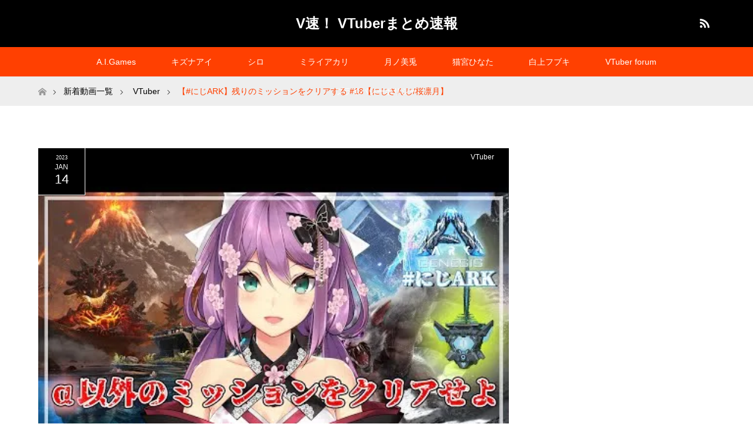

--- FILE ---
content_type: text/html; charset=UTF-8
request_url: https://vtubermatomesoku.com/2023/01/14/%E3%80%90%E3%81%AB%E3%81%98ark%E3%80%91%E6%AE%8B%E3%82%8A%E3%81%AE%E3%83%9F%E3%83%83%E3%82%B7%E3%83%A7%E3%83%B3%E3%82%92%E3%82%AF%E3%83%AA%E3%82%A2%E3%81%99%E3%82%8B-18%E3%80%90%E3%81%AB%E3%81%98/
body_size: 28302
content:
<!DOCTYPE html><html class="pc" lang="ja" id="html"><head prefix="og: http://ogp.me/ns# fb: http://ogp.me/ns/fb#"><meta charset="UTF-8"> <!--[if IE]><meta http-equiv="X-UA-Compatible" content="IE=edge"><![endif]--><meta name="viewport" content="width=device-width"><link media="all" href="https://vtubermatomesoku.com/wp-content/cache/autoptimize/css/autoptimize_1542f4c0d1d27019d45dc6ec2d807dd2.css" rel="stylesheet"><link media="screen and (max-width:770px)" href="https://vtubermatomesoku.com/wp-content/cache/autoptimize/css/autoptimize_81e6608c817f1d7b4d3854521896043d.css" rel="stylesheet"><title>【#にじARK】残りのミッションをクリアする #18【にじさんじ/桜凛月】 - V速！ VTuberまとめ速報</title><meta name="description" content="1:vsoku!2023.01.14(Sat)【#にじARK】残りのミッションをクリアする #18【にじさんじ/桜凛月】について2:vsoku!2023.01.14(Sat)This movie3:vsoku!2023.01..."><meta property="og:type" content="article" /><meta property="og:url" content="https://vtubermatomesoku.com/2023/01/14/%E3%80%90%E3%81%AB%E3%81%98ark%E3%80%91%E6%AE%8B%E3%82%8A%E3%81%AE%E3%83%9F%E3%83%83%E3%82%B7%E3%83%A7%E3%83%B3%E3%82%92%E3%82%AF%E3%83%AA%E3%82%A2%E3%81%99%E3%82%8B-18%E3%80%90%E3%81%AB%E3%81%98/"><meta property="og:title" content="【#にじARK】残りのミッションをクリアする #18【にじさんじ/桜凛月】" /><meta property="og:description" content="1:vsoku!2023.01.14(Sat)【#にじARK】残りのミッションをクリアする #18【にじさんじ/桜凛月】について2:vsoku!2023.01.14(Sat)This movie3:vsoku!2023.01..." /><meta property="og:site_name" content="V速！ VTuberまとめ速報" /><meta property="og:image" content='https://i0.wp.com/vtubermatomesoku.com/wp-content/uploads/auto-youtube/Ng5pfY8H_0Y_hqdefault.jpg?fit=480%2C360&amp;ssl=1'><meta property="og:image:secure_url" content="https://i0.wp.com/vtubermatomesoku.com/wp-content/uploads/auto-youtube/Ng5pfY8H_0Y_hqdefault.jpg?fit=480%2C360&amp;ssl=1" /><meta property="og:image:width" content="480" /><meta property="og:image:height" content="360" /><meta property="fb:admins" content="100051328523965" /><meta name="twitter:card" content="summary" /><meta name="twitter:site" content="@Vsokumatome" /><meta name="twitter:creator" content="@Vsokumatome" /><meta name="twitter:title" content="【#にじARK】残りのミッションをクリアする #18【にじさんじ/桜凛月】" /><meta name="twitter:description" content="1:vsoku!2023.01.14(Sat)【#にじARK】残りのミッションをクリアする #18【にじさんじ/桜凛月】について2:vsoku!2023.01.14(Sat)This movie3:vsoku!2023.01..." /><meta name="twitter:image:src" content='https://i0.wp.com/vtubermatomesoku.com/wp-content/uploads/auto-youtube/Ng5pfY8H_0Y_hqdefault.jpg?resize=456%2C276&amp;ssl=1' /><link rel="pingback" href="https://vtubermatomesoku.com/xmlrpc.php"><style id="jetpack-boost-critical-css">@media all{@font-face{font-family:design_plus;font-weight:400;font-style:normal}.mt10{margin-top:10px!important}@font-face{font-family:design_plus;font-weight:400;font-style:normal}[class^=icon-]{font-family:design_plus!important;line-height:1;font-style:normal;font-variant:normal;font-weight:400;speak:none;text-transform:none;-webkit-font-smoothing:antialiased;-moz-osx-font-smoothing:grayscale}.icon-hatebu:before{content:""}.icon-google-plus:before{content:""}.icon-facebook:before{content:""}.icon-twitter:before{content:""}.share-top{margin-bottom:30px}.share-type3 .sns{margin:0 0 35px;text-align:center}.share-type3 ul{margin:0-3% 3%0;list-style:none}.share-type3 li{float:left;width:47%;margin:0 3% 1.5%0;-webkit-box-sizing:border-box;-moz-box-sizing:border-box;-o-box-sizing:border-box;-ms-box-sizing:border-box;box-sizing:border-box}.share-type3 ul li a{position:relative;display:block;top:3px;font-size:13px;padding:10px 2px;color:#fff;border-radius:2px;text-align:center;text-decoration:none;vertical-align:middle}.share-type3 ul li a i{position:relative;top:3px;font-size:140%}.share-type3 ul li a .ttl{margin:0 3px 0 4px;display:inline-block;text-align:center;font-size:12px}@media only screen and (min-width:480px){.share-type3{width:100%;margin:20px 0 15px}.share-type3 ul{margin-right:-1%;list-style:none;overflow:hidden}.share-type3 li{width:24%;margin:0 1% 2%0}.share-type3 li a{font-size:12px;padding:10px 2px}.share-type3 li:nth-child(4n){margin-right:0}}.share-type3 .twitter a{background-color:#55acee}.share-type3 ul li.facebook a{background-color:#35629a}.share-type3 ul li.googleplus a{background-color:#dd4b39}.share-type3 ul li.hatebu a{background-color:#3c7dd1}}@media screen and (max-width:770px){body{min-width:0}#header{height:60px;width:100%;background:#fff;position:relative;left:0;top:0;z-index:100;box-shadow:0 1px 4px 0 rgba(0,0,0,.2);margin:0}#main_contents{width:auto;margin:0 auto;padding:0}#main_col{width:auto;margin:0;padding:30px 20px;-moz-box-sizing:border-box;-webkit-box-sizing:border-box;-o-box-sizing:border-box;-ms-box-sizing:border-box;box-sizing:border-box}#left_col{width:auto;float:none;margin-bottom:30px}#side_col{width:auto;float:none}.pc #header{display:none}.pc #header{width:auto;min-width:0}.pc #header_top{width:auto;min-width:0}.pc #header_logo{width:auto}.pc #header_logo #logo_text{width:auto}.pc #header_bottom{width:auto}.pc .header_inner{width:auto}a.menu_button{position:absolute;right:0;z-index:9;text-align:center;display:inline-block;font-size:11px;color:#333;width:60px;height:60px;line-height:60px;text-decoration:none}a.menu_button span{text-indent:100%;white-space:nowrap;overflow:hidden;display:block}a.menu_button:before{font-family:design_plus;color:#fff;display:block;position:absolute;top:17px;left:19px;font-size:18px;width:24px;height:24px;line-height:24px;-webkit-font-smoothing:antialiased;-moz-osx-font-smoothing:grayscale}a.menu_button:before{content:""}#global_menu{display:none;clear:both;width:100%;margin:0;top:60px;position:absolute;z-index:9;box-shadow:1px 2px 1.5px rgba(0,0,0,.1);-moz-box-shadow:1px 2px 1.5px rgba(0,0,0,.1);-webkit-box-shadow:1px 2px 1.5px rgba(0,0,0,.1)}#global_menu ul{margin:0}#global_menu a{position:relative;display:block;margin:0;padding:0 15px;height:50px;line-height:50px;overflow:hidden;text-decoration:none;color:#fff;background:#333;font-size:13px;-moz-box-sizing:border-box;-webkit-box-sizing:border-box;-o-box-sizing:border-box;-ms-box-sizing:border-box;box-sizing:border-box}#header_logo a{color:#fff;text-decoration:none;display:inline-block}#logo_text{margin:0 0 0 15px;z-index:10;float:left;text-align:left;width:-webkit-calc(100% - 90px);width:-moz-calc(100% - 90px);width:calc(100% - 90px);overflow:hidden}#logo_text h1{font-weight:400;height:55px;line-height:55px}#header_social_link{display:none}#bread_crumb{margin:0;height:auto;line-height:180%;min-width:0;padding:10px 20px}#bread_crumb ul{width:auto;margin:0 auto}#bread_crumb li.home a:before{line-height:180%}li.category2{min-width:auto;min-height:24px;line-height:24px}li.date2{width:64px;height:64px}li.date2 .entry-date-year{padding-top:11px;font-size:9px}li.date2 .entry-date-month{padding-top:3px;font-size:12px;text-transform:uppercase}li.date2 .entry-date-day{padding-top:4px;font-size:16px}.single-post #article{margin-top:-30px}#post_image{margin:0-20px 20px;padding:0}#post_meta_top{margin:0 0 20px;height:65px}#post_meta_top li{font-size:10px}#post_meta_top .date{margin-left:-20px}#post_meta_top .category{margin-right:-20px;min-width:auto;min-height:24px;line-height:24px}#post_title{margin:20px 0;font-size:20px;line-height:1.5}#single_share_top{margin:0 0 10px}@media screen and (max-width:500px){#previous_next_post a .title{display:none}}.side_widget{margin:0 0 30px;font-size:12px;position:relative}.side_headline{text-align:center}#footer_social_link{display:block;margin:10px 15px;text-align:center}#return_top{display:none;position:fixed;bottom:0;right:0;z-index:990}#return_top a{display:block;width:50px;height:50px;text-decoration:none}#return_top a span{display:none}#trackback_area{margin:15px 0 0}.comment{padding:10px 10px 0}@font-face{font-family:design_plus;font-weight:400;font-style:normal}}@media all{#jp-relatedposts{display:none;padding-top:1em;margin:1em 0;position:relative;clear:both}.jp-relatedposts:after{content:"";display:block;clear:both}#jp-relatedposts h3.jp-relatedposts-headline{margin:0 0 1em;display:inline-block;float:left;font-size:9pt;font-weight:700;font-family:inherit}#jp-relatedposts h3.jp-relatedposts-headline em:before{content:"";display:block;width:100%;min-width:30px;border-top:1px solid #dcdcde;border-top:1px solid rgba(0,0,0,.2);margin-bottom:1em}#jp-relatedposts h3.jp-relatedposts-headline em{font-style:normal;font-weight:700}@font-face{font-family:design_plus;font-weight:400;font-style:normal}a,body,div,em,h1,h2,h3,html,i,iframe,img,ins,label,li,ol,p,span,time,ul{margin:0;padding:0;border:0;outline:0;font-size:100%;vertical-align:baseline}html{overflow-y:scroll;-webkit-text-size-adjust:100%;-ms-text-size-adjust:100%}ol,ul{list-style:none}ins{text-decoration:none}input,textarea{outline:0;-webkit-box-sizing:border-box;-moz-box-sizing:border-box;box-sizing:border-box;font-size:100%}input,textarea{background-image:-webkit-linear-gradient(hsla(0,0%,100%,0),hsla(0,0%,100%,0));-webkit-appearance:none;border-radius:0}img{-ms-interpolation-mode:bicubic}.clearfix:after{content:".";display:block;clear:both;height:0;font-size:.1em;line-height:0;visibility:hidden;overflow:hidden}.clearfix{display:inline-block}.clearfix{display:block}body{font-family:Arial,sans-serif;color:#333;line-height:1;width:100%;min-width:1250px}a{color:#333;text-decoration:none}#main_contents{background:#fff;width:100%;position:relative;z-index:10}#main_col{width:1250px;margin:72px auto 100px;padding:0 50px;-webkit-box-sizing:border-box;-moz-box-sizing:border-box;-ms-box-sizing:border-box;-o-box-sizing:border-box;box-sizing:border-box}#left_col{width:800px;float:left}#side_col{width:300px;float:right;margin-bottom:50px}.pc #header{width:100%;min-width:1250px}.pc #header_top{background:#000;position:relative;z-index:100}.pc #header_bottom{background:#ff4001;position:relative;z-index:100}.pc .header_inner{width:1150px;margin:0 auto;position:relative}.pc #header_top_inner{height:80px}.pc #header_logo #logo_text{width:1150px;text-align:center;position:absolute;top:50%;-webkit-transform:translateY(-50%);-moz-transform:translateY(-50%);-ms-transform:translateY(-50%);-o-transform:translateY(-50%);transform:translateY(-50%)}.pc #header_logo .logo{display:inline-block;font-size:24px;margin:0 auto}.pc #header_logo .logo a{color:#fff;text-decoration:none}.pc #global_menu{z-index:20;position:relative;color:#fff}.pc #global_menu a{color:#fff}.pc #global_menu>ul{height:50px;font-size:0;position:relative;text-align:center;margin:0 auto}.pc #global_menu>ul>li{font-size:1%;position:relative;display:inline-block}.pc #global_menu>ul>li>a{font-size:14px;text-decoration:none;height:50px;line-height:50px;display:block;padding:0 30px;-webkit-box-sizing:border-box;-moz-box-sizing:border-box;-ms-box-sizing:border-box;-o-box-sizing:border-box;box-sizing:border-box}#header_social_link{position:absolute;top:21px;right:0}#header_social_link li{float:left;margin:0 5px 0 0;position:relative}#header_social_link li a{display:block;text-indent:-200px;overflow:hidden;width:30px;height:30px;position:relative}#header_social_link li:before{font-family:design_plus;color:#fff;font-size:17px;display:block;position:absolute;top:10px;left:9px;width:17px;height:17px;line-height:17px;-webkit-font-smoothing:antialiased;-moz-osx-font-smoothing:grayscale}#header_social_link li.rss:before{content:""}#bread_crumb{margin:0;height:50px;line-height:50px;min-width:1150px;overflow:hidden;background:#eee}#bread_crumb ul{width:1150px;margin:0 auto}#bread_crumb li.home{padding:0}#bread_crumb li.home a{float:left;height:15px;width:13px;line-height:15px;display:block;position:relative;-webkit-box-sizing:border-box;-moz-box-sizing:border-box;-ms-box-sizing:border-box;-o-box-sizing:border-box;box-sizing:border-box}#bread_crumb li.home a span{text-indent:100%;white-space:nowrap;overflow:hidden;display:block}#bread_crumb li.home a:before{font-family:design_plus;color:#999;font-size:14px;display:block;width:17px;height:17px;line-height:50px;position:relative;top:1px;-webkit-font-smoothing:antialiased;-moz-osx-font-smoothing:grayscale}#bread_crumb li.home:after{display:none}#bread_crumb li.home a:before{content:""}#bread_crumb li{color:#000;font-size:14px;display:inline;padding:0 15px 0 0;margin:0 0 0 15px;line-height:160%;position:relative}#bread_crumb li:after{font-family:design_plus;content:"";color:#000;font-size:9px;display:block;position:absolute;left:-20px;top:0;-webkit-font-smoothing:antialiased;-moz-osx-font-smoothing:grayscale}#bread_crumb li a{color:#000}li.category2{display:block;margin:0;padding:0;width:auto;height:auto;min-width:90px;min-height:30px;line-height:30px;text-align:center}li.category2 a{display:block;padding:0 15px;color:#fff;background:#ff4001;text-decoration:none}li.date2{width:79px;height:79px;background:#000;color:#fff;text-align:center;border-right:1px solid #fff;border-bottom:1px solid #fff}li.date2 span{display:block}li.date2 .entry-date-year{padding-top:12px;font-size:9px}li.date2 .entry-date-month{padding-top:5px;font-size:12px;text-transform:uppercase}li.date2 .entry-date-day{padding-top:4px;font-size:22px}#article{margin:0 0 56px;position:relative}#post_image{padding:0;margin:0 0 43px}#post_image img{width:100%;height:auto;display:block;margin:0}#post_meta_top{margin:0 0 30px;padding:0;width:100%;height:81px}#article.has_post_thumbnail #post_meta_top{position:absolute;top:0;left:0}#post_meta_top li{float:left;margin:0;padding:0;font-size:12px}#post_meta_top .category{float:right}#post_title{padding:0;margin:0 0 37px;font-size:40px;line-height:1.4}#single_share_top{margin:0 0 20px}#previous_next_post .title{display:block;font-size:14px;line-height:180%;width:calc(100% - 102px);max-height:75px;overflow:hidden;position:absolute;top:50%;-webkit-transform:translateY(-50%);-moz-transform:translateY(-50%);-ms-transform:translateY(-50%);-o-transform:translateY(-50%);transform:translateY(-50%)}.side_widget{margin:0 0 50px;font-size:12px;position:relative}.side_headline{font-size:20px;font-weight:400;margin:0 0 20px;color:#ff4001}.side_widget li{line-height:200%;padding:2px 0;margin:0 0 10px}.side_widget img{height:auto;max-width:100%}.ml_ad_widget{margin:0 0 47px;border:none;padding:0;background:0 0}.styled_post_list1{margin:0;padding:0}.styled_post_list1 li{margin:0 0 18px;padding:0}.styled_post_list1 .title{font-size:14px;margin:0;padding:0;display:block;font-weight:400;line-height:180%;text-decoration:none}.styled_post_list1 .date{margin:0 0 8px;color:#ff4001;position:relative;display:block}.styled_post_list1 .image{float:left;display:block;margin:6px 20px 0 0;overflow:hidden;width:120px;height:120px}#footer_top a{color:#fff}#footer_social_link{display:none}#footer_social_link li{display:inline-block;margin:0 3px;position:relative}#footer_social_link li a{display:block;text-indent:-200px;overflow:hidden;width:30px;height:30px;position:relative}#footer_social_link li:before{font-family:design_plus;color:#fff;font-size:17px;display:block;position:absolute;top:10px;left:9px;width:17px;height:17px;line-height:17px;-webkit-font-smoothing:antialiased;-moz-osx-font-smoothing:grayscale}#footer_social_link li.rss:before{content:""}#return_top{position:relative;text-align:center}.pc #return_top{bottom:initial!important}#return_top a{display:block;height:50px;text-decoration:none;backgeound:rgba(0,0,0,.8)}#return_top a span{display:none}#return_top a:before{font-family:design_plus;color:#fff;font-size:16px;display:block;position:absolute;top:50%;left:50%;margin:-.4em 0 0-.5em;-webkit-font-smoothing:antialiased;-moz-osx-font-smoothing:grayscale}#return_top a:before{content:""}#trackback_area{margin:15px 0 20px;padding:0 0 5px}#trackback_area{display:none}.commentlist{list-style-type:none;margin:0;padding:0}.comment{border:1px solid #ccc;color:#777;margin:0 0 15px;padding:15px 20px 0;background:#fff}.no_comment{padding-bottom:15px}#trackback_url_area{margin:0}#trackback_url_area label{display:block;margin:0 0 10px;font-size:11px}#trackback_url_area input{border:1px solid #ccc;background:#fafafa;padding:10px;width:100%;font-size:11px;-webkit-box-sizing:border-box;-moz-box-sizing:border-box;box-sizing:border-box}#input_hidden_field{display:none}.post_content h3{clear:both;line-height:1.2;font-weight:400;margin:0 0 10px;padding:10px 0 0}.post_content h3{font-size:130%;padding-top:20px}ol,ul{box-sizing:border-box}#html .arve-ar,.arve-ar{display:block}@supports (aspect-ratio:16/9){#html .arve-ar,.arve-ar{display:none}}#comments li.comment{padding:5px 10px 5px 80px;position:relative}#comments p{font-size:14px;font-weight:400;line-height:24px;margin:0;color:#333;padding:5px 0}#comments label{display:block}#likes-other-gravatars{display:none;position:absolute;padding:10px 10px 12px;background-color:#2e4453;border-width:0;box-shadow:0 0 10px #2e4453;box-shadow:0 0 10px rgba(46,68,83,.6);min-width:130px;z-index:1000}#likes-other-gravatars.wpl-new-layout{display:none;position:absolute;padding:9px 12px 10px;background-color:#fff;border:solid 1px #dcdcde;border-radius:4px;box-shadow:none;min-width:220px;max-height:240px;height:auto;overflow:auto;z-index:1000}#likes-other-gravatars *{line-height:normal}#likes-other-gravatars .likes-text{color:#fff;font-size:12px;padding-bottom:8px}#likes-other-gravatars.wpl-new-layout .likes-text{color:#101517;font-size:12px;font-weight:500;padding-bottom:8px}#likes-other-gravatars ul{margin:0;padding:0;text-indent:0;list-style-type:none}#likes-other-gravatars ul.wpl-avatars{overflow:auto;display:block;max-height:190px}.post-likes-widget-placeholder .button{display:none}#likes-other-gravatars{background-color:#2e4453;border-width:0;box-shadow:0 0 10px #2e4453;box-shadow:0 0 10px rgba(46,68,83,.6);display:none;min-width:130px;padding:10px 10px 12px;position:absolute;z-index:1000}#likes-other-gravatars.wpl-new-layout{background-color:#fff;border:1px solid #dcdcde;border-radius:4px;box-shadow:none;display:none;height:auto;max-height:240px;min-width:220px;overflow:auto;padding:9px 12px 10px;position:absolute;z-index:1000}#likes-other-gravatars *{line-height:normal}#likes-other-gravatars .likes-text{color:#fff;font-size:12px;padding-bottom:8px}#likes-other-gravatars.wpl-new-layout .likes-text{color:#101517;font-size:12px;font-weight:500;padding-bottom:8px}#likes-other-gravatars ul{list-style-type:none;margin:0;padding:0;text-indent:0}#likes-other-gravatars ul.wpl-avatars{display:block;max-height:190px;overflow:auto}.post-likes-widget-placeholder .button{display:none}#jp-relatedposts{clear:both;display:none;margin:1em 0;padding-top:1em;position:relative}.jp-relatedposts:after{clear:both;content:"";display:block}#jp-relatedposts h3.jp-relatedposts-headline{display:inline-block;float:left;font-family:inherit;font-size:9pt;font-weight:700;margin:0 0 1em}#jp-relatedposts h3.jp-relatedposts-headline em:before{border-top:1px solid #dcdcde;border-top:1px solid rgba(0,0,0,.2);content:"";display:block;margin-bottom:1em;min-width:30px;width:100%}#jp-relatedposts h3.jp-relatedposts-headline em{font-style:normal;font-weight:700}}</style><meta name='robots' content='index, follow, max-image-preview:large, max-snippet:-1, max-video-preview:-1' /><style>img:is([sizes="auto" i], [sizes^="auto," i]) { contain-intrinsic-size: 3000px 1500px }</style><meta name="google-site-verification" content="fa4bkB6zpoooO6Wsj7KHzc3__jgnYFXeF4naupEQOa8" /><link rel="canonical" href="https://vtubermatomesoku.com/2023/01/14/【にじark】残りのミッションをクリアする-18【にじ/" /><meta property="og:locale" content="ja_JP" /><meta property="og:type" content="article" /><meta property="og:title" content="【#にじARK】残りのミッションをクリアする #18【にじさんじ/桜凛月】 - V速！ VTuberまとめ速報" /><meta property="og:description" content="1:vsoku!2023.01.14(Sat) 【#にじARK】残りのミッションをクリアする #18【にじさんじ/桜凛月】について 2:vsoku!2023.01.14(Sat) This movie 3:vsoku!2 [&hellip;]" /><meta property="og:url" content="https://vtubermatomesoku.com/2023/01/14/【にじark】残りのミッションをクリアする-18【にじ/" /><meta property="og:site_name" content="V速！ VTuberまとめ速報" /><meta property="article:published_time" content="2023-01-14T11:36:58+00:00" /><meta name="twitter:card" content="summary_large_image" /><meta name="twitter:site" content="@Vsokumatome" /><meta name="twitter:label1" content="推定読み取り時間" /><meta name="twitter:data1" content="1分" /> <script data-jetpack-boost="ignore" type="application/ld+json" class="yoast-schema-graph">{"@context":"https://schema.org","@graph":[{"@type":"Article","@id":"https://vtubermatomesoku.com/2023/01/14/%e3%80%90%e3%81%ab%e3%81%98ark%e3%80%91%e6%ae%8b%e3%82%8a%e3%81%ae%e3%83%9f%e3%83%83%e3%82%b7%e3%83%a7%e3%83%b3%e3%82%92%e3%82%af%e3%83%aa%e3%82%a2%e3%81%99%e3%82%8b-18%e3%80%90%e3%81%ab%e3%81%98/#article","isPartOf":{"@id":"https://vtubermatomesoku.com/2023/01/14/%e3%80%90%e3%81%ab%e3%81%98ark%e3%80%91%e6%ae%8b%e3%82%8a%e3%81%ae%e3%83%9f%e3%83%83%e3%82%b7%e3%83%a7%e3%83%b3%e3%82%92%e3%82%af%e3%83%aa%e3%82%a2%e3%81%99%e3%82%8b-18%e3%80%90%e3%81%ab%e3%81%98/"},"author":{"name":"","@id":""},"headline":"【#にじARK】残りのミッションをクリアする #18【にじさんじ/桜凛月】","datePublished":"2023-01-14T11:36:58+00:00","mainEntityOfPage":{"@id":"https://vtubermatomesoku.com/2023/01/14/%e3%80%90%e3%81%ab%e3%81%98ark%e3%80%91%e6%ae%8b%e3%82%8a%e3%81%ae%e3%83%9f%e3%83%83%e3%82%b7%e3%83%a7%e3%83%b3%e3%82%92%e3%82%af%e3%83%aa%e3%82%a2%e3%81%99%e3%82%8b-18%e3%80%90%e3%81%ab%e3%81%98/"},"wordCount":174,"commentCount":0,"publisher":{"@id":"https://vtubermatomesoku.com/#/schema/person/dacf87a8fc1f39de20c9b08d1f35b2ca"},"image":{"@id":"https://vtubermatomesoku.com/2023/01/14/%e3%80%90%e3%81%ab%e3%81%98ark%e3%80%91%e6%ae%8b%e3%82%8a%e3%81%ae%e3%83%9f%e3%83%83%e3%82%b7%e3%83%a7%e3%83%b3%e3%82%92%e3%82%af%e3%83%aa%e3%82%a2%e3%81%99%e3%82%8b-18%e3%80%90%e3%81%ab%e3%81%98/#primaryimage"},"thumbnailUrl":"https://i0.wp.com/vtubermatomesoku.com/wp-content/uploads/auto-youtube/Ng5pfY8H_0Y_hqdefault.jpg?fit=480%2C360&ssl=1","articleSection":["VTuber"],"inLanguage":"ja","potentialAction":[{"@type":"CommentAction","name":"Comment","target":["https://vtubermatomesoku.com/2023/01/14/%e3%80%90%e3%81%ab%e3%81%98ark%e3%80%91%e6%ae%8b%e3%82%8a%e3%81%ae%e3%83%9f%e3%83%83%e3%82%b7%e3%83%a7%e3%83%b3%e3%82%92%e3%82%af%e3%83%aa%e3%82%a2%e3%81%99%e3%82%8b-18%e3%80%90%e3%81%ab%e3%81%98/#respond"]}]},{"@type":"WebPage","@id":"https://vtubermatomesoku.com/2023/01/14/%e3%80%90%e3%81%ab%e3%81%98ark%e3%80%91%e6%ae%8b%e3%82%8a%e3%81%ae%e3%83%9f%e3%83%83%e3%82%b7%e3%83%a7%e3%83%b3%e3%82%92%e3%82%af%e3%83%aa%e3%82%a2%e3%81%99%e3%82%8b-18%e3%80%90%e3%81%ab%e3%81%98/","url":"https://vtubermatomesoku.com/2023/01/14/%e3%80%90%e3%81%ab%e3%81%98ark%e3%80%91%e6%ae%8b%e3%82%8a%e3%81%ae%e3%83%9f%e3%83%83%e3%82%b7%e3%83%a7%e3%83%b3%e3%82%92%e3%82%af%e3%83%aa%e3%82%a2%e3%81%99%e3%82%8b-18%e3%80%90%e3%81%ab%e3%81%98/","name":"【#にじARK】残りのミッションをクリアする #18【にじさんじ/桜凛月】 - V速！ VTuberまとめ速報","isPartOf":{"@id":"https://vtubermatomesoku.com/#website"},"primaryImageOfPage":{"@id":"https://vtubermatomesoku.com/2023/01/14/%e3%80%90%e3%81%ab%e3%81%98ark%e3%80%91%e6%ae%8b%e3%82%8a%e3%81%ae%e3%83%9f%e3%83%83%e3%82%b7%e3%83%a7%e3%83%b3%e3%82%92%e3%82%af%e3%83%aa%e3%82%a2%e3%81%99%e3%82%8b-18%e3%80%90%e3%81%ab%e3%81%98/#primaryimage"},"image":{"@id":"https://vtubermatomesoku.com/2023/01/14/%e3%80%90%e3%81%ab%e3%81%98ark%e3%80%91%e6%ae%8b%e3%82%8a%e3%81%ae%e3%83%9f%e3%83%83%e3%82%b7%e3%83%a7%e3%83%b3%e3%82%92%e3%82%af%e3%83%aa%e3%82%a2%e3%81%99%e3%82%8b-18%e3%80%90%e3%81%ab%e3%81%98/#primaryimage"},"thumbnailUrl":"https://i0.wp.com/vtubermatomesoku.com/wp-content/uploads/auto-youtube/Ng5pfY8H_0Y_hqdefault.jpg?fit=480%2C360&ssl=1","datePublished":"2023-01-14T11:36:58+00:00","breadcrumb":{"@id":"https://vtubermatomesoku.com/2023/01/14/%e3%80%90%e3%81%ab%e3%81%98ark%e3%80%91%e6%ae%8b%e3%82%8a%e3%81%ae%e3%83%9f%e3%83%83%e3%82%b7%e3%83%a7%e3%83%b3%e3%82%92%e3%82%af%e3%83%aa%e3%82%a2%e3%81%99%e3%82%8b-18%e3%80%90%e3%81%ab%e3%81%98/#breadcrumb"},"inLanguage":"ja","potentialAction":[{"@type":"ReadAction","target":["https://vtubermatomesoku.com/2023/01/14/%e3%80%90%e3%81%ab%e3%81%98ark%e3%80%91%e6%ae%8b%e3%82%8a%e3%81%ae%e3%83%9f%e3%83%83%e3%82%b7%e3%83%a7%e3%83%b3%e3%82%92%e3%82%af%e3%83%aa%e3%82%a2%e3%81%99%e3%82%8b-18%e3%80%90%e3%81%ab%e3%81%98/"]}]},{"@type":"ImageObject","inLanguage":"ja","@id":"https://vtubermatomesoku.com/2023/01/14/%e3%80%90%e3%81%ab%e3%81%98ark%e3%80%91%e6%ae%8b%e3%82%8a%e3%81%ae%e3%83%9f%e3%83%83%e3%82%b7%e3%83%a7%e3%83%b3%e3%82%92%e3%82%af%e3%83%aa%e3%82%a2%e3%81%99%e3%82%8b-18%e3%80%90%e3%81%ab%e3%81%98/#primaryimage","url":"https://i0.wp.com/vtubermatomesoku.com/wp-content/uploads/auto-youtube/Ng5pfY8H_0Y_hqdefault.jpg?fit=480%2C360&ssl=1","contentUrl":"https://i0.wp.com/vtubermatomesoku.com/wp-content/uploads/auto-youtube/Ng5pfY8H_0Y_hqdefault.jpg?fit=480%2C360&ssl=1","width":480,"height":360},{"@type":"BreadcrumbList","@id":"https://vtubermatomesoku.com/2023/01/14/%e3%80%90%e3%81%ab%e3%81%98ark%e3%80%91%e6%ae%8b%e3%82%8a%e3%81%ae%e3%83%9f%e3%83%83%e3%82%b7%e3%83%a7%e3%83%b3%e3%82%92%e3%82%af%e3%83%aa%e3%82%a2%e3%81%99%e3%82%8b-18%e3%80%90%e3%81%ab%e3%81%98/#breadcrumb","itemListElement":[{"@type":"ListItem","position":1,"name":"ホーム","item":"https://vtubermatomesoku.com/"},{"@type":"ListItem","position":2,"name":"【#にじARK】残りのミッションをクリアする #18【にじさんじ/桜凛月】"}]},{"@type":"WebSite","@id":"https://vtubermatomesoku.com/#website","url":"https://vtubermatomesoku.com/","name":"V速！ VTuberまとめ速報","description":"動画更新を速報でお届け-Summary of vtubers-","publisher":{"@id":"https://vtubermatomesoku.com/#/schema/person/dacf87a8fc1f39de20c9b08d1f35b2ca"},"potentialAction":[{"@type":"SearchAction","target":{"@type":"EntryPoint","urlTemplate":"https://vtubermatomesoku.com/?s={search_term_string}"},"query-input":{"@type":"PropertyValueSpecification","valueRequired":true,"valueName":"search_term_string"}}],"inLanguage":"ja"},{"@type":["Person","Organization"],"@id":"https://vtubermatomesoku.com/#/schema/person/dacf87a8fc1f39de20c9b08d1f35b2ca","name":"V速！","image":{"@type":"ImageObject","inLanguage":"ja","@id":"https://vtubermatomesoku.com/#/schema/person/image/","url":"https://secure.gravatar.com/avatar/d17e5470811437e3de178c4b0e601d70fde0f4333e705544335652cbaecde8b7?s=96&d=mm&r=g","contentUrl":"https://secure.gravatar.com/avatar/d17e5470811437e3de178c4b0e601d70fde0f4333e705544335652cbaecde8b7?s=96&d=mm&r=g","caption":"V速！"},"logo":{"@id":"https://vtubermatomesoku.com/#/schema/person/image/"},"sameAs":["http://vtubermatomesoku.com/","https://x.com/https://twitter.com/Vsokumatome"]}]}</script> <link rel='dns-prefetch' href='//stats.wp.com' /><link rel='dns-prefetch' href='//widgets.wp.com' /><link rel='dns-prefetch' href='//s0.wp.com' /><link rel='dns-prefetch' href='//0.gravatar.com' /><link rel='dns-prefetch' href='//1.gravatar.com' /><link rel='dns-prefetch' href='//2.gravatar.com' /><link rel='preconnect' href='//i0.wp.com' /><link rel='preconnect' href='//c0.wp.com' /><link rel="alternate" type="application/rss+xml" title="V速！ VTuberまとめ速報 &raquo; フィード" href="https://vtubermatomesoku.com/feed/" /><link rel="alternate" type="application/rss+xml" title="V速！ VTuberまとめ速報 &raquo; コメントフィード" href="https://vtubermatomesoku.com/comments/feed/" />  <link rel="alternate" type="application/rss+xml" title="V速！ VTuberまとめ速報 &raquo; 【#にじARK】残りのミッションをクリアする #18【にじさんじ/桜凛月】 のコメントのフィード" href="https://vtubermatomesoku.com/2023/01/14/%e3%80%90%e3%81%ab%e3%81%98ark%e3%80%91%e6%ae%8b%e3%82%8a%e3%81%ae%e3%83%9f%e3%83%83%e3%82%b7%e3%83%a7%e3%83%b3%e3%82%92%e3%82%af%e3%83%aa%e3%82%a2%e3%81%99%e3%82%8b-18%e3%80%90%e3%81%ab%e3%81%98/feed/" /> <noscript><link rel='stylesheet' id='all-css-2ecae70b9d0c949102fab098e46e0fc1' href='https://vtubermatomesoku.com/wp-content/boost-cache/static/0dac584162.min.css' type='text/css' media='all' /></noscript><style id='classic-theme-styles-inline-css'>/*! This file is auto-generated */
.wp-block-button__link{color:#fff;background-color:#32373c;border-radius:9999px;box-shadow:none;text-decoration:none;padding:calc(.667em + 2px) calc(1.333em + 2px);font-size:1.125em}.wp-block-file__button{background:#32373c;color:#fff;text-decoration:none}</style><style id='jetpack-sharing-buttons-style-inline-css'>.jetpack-sharing-buttons__services-list{display:flex;flex-direction:row;flex-wrap:wrap;gap:0;list-style-type:none;margin:5px;padding:0}.jetpack-sharing-buttons__services-list.has-small-icon-size{font-size:12px}.jetpack-sharing-buttons__services-list.has-normal-icon-size{font-size:16px}.jetpack-sharing-buttons__services-list.has-large-icon-size{font-size:24px}.jetpack-sharing-buttons__services-list.has-huge-icon-size{font-size:36px}@media print{.jetpack-sharing-buttons__services-list{display:none!important}}.editor-styles-wrapper .wp-block-jetpack-sharing-buttons{gap:0;padding-inline-start:0}ul.jetpack-sharing-buttons__services-list.has-background{padding:1.25em 2.375em}</style><style id='global-styles-inline-css'>:root{--wp--preset--aspect-ratio--square: 1;--wp--preset--aspect-ratio--4-3: 4/3;--wp--preset--aspect-ratio--3-4: 3/4;--wp--preset--aspect-ratio--3-2: 3/2;--wp--preset--aspect-ratio--2-3: 2/3;--wp--preset--aspect-ratio--16-9: 16/9;--wp--preset--aspect-ratio--9-16: 9/16;--wp--preset--color--black: #000000;--wp--preset--color--cyan-bluish-gray: #abb8c3;--wp--preset--color--white: #ffffff;--wp--preset--color--pale-pink: #f78da7;--wp--preset--color--vivid-red: #cf2e2e;--wp--preset--color--luminous-vivid-orange: #ff6900;--wp--preset--color--luminous-vivid-amber: #fcb900;--wp--preset--color--light-green-cyan: #7bdcb5;--wp--preset--color--vivid-green-cyan: #00d084;--wp--preset--color--pale-cyan-blue: #8ed1fc;--wp--preset--color--vivid-cyan-blue: #0693e3;--wp--preset--color--vivid-purple: #9b51e0;--wp--preset--gradient--vivid-cyan-blue-to-vivid-purple: linear-gradient(135deg,rgba(6,147,227,1) 0%,rgb(155,81,224) 100%);--wp--preset--gradient--light-green-cyan-to-vivid-green-cyan: linear-gradient(135deg,rgb(122,220,180) 0%,rgb(0,208,130) 100%);--wp--preset--gradient--luminous-vivid-amber-to-luminous-vivid-orange: linear-gradient(135deg,rgba(252,185,0,1) 0%,rgba(255,105,0,1) 100%);--wp--preset--gradient--luminous-vivid-orange-to-vivid-red: linear-gradient(135deg,rgba(255,105,0,1) 0%,rgb(207,46,46) 100%);--wp--preset--gradient--very-light-gray-to-cyan-bluish-gray: linear-gradient(135deg,rgb(238,238,238) 0%,rgb(169,184,195) 100%);--wp--preset--gradient--cool-to-warm-spectrum: linear-gradient(135deg,rgb(74,234,220) 0%,rgb(151,120,209) 20%,rgb(207,42,186) 40%,rgb(238,44,130) 60%,rgb(251,105,98) 80%,rgb(254,248,76) 100%);--wp--preset--gradient--blush-light-purple: linear-gradient(135deg,rgb(255,206,236) 0%,rgb(152,150,240) 100%);--wp--preset--gradient--blush-bordeaux: linear-gradient(135deg,rgb(254,205,165) 0%,rgb(254,45,45) 50%,rgb(107,0,62) 100%);--wp--preset--gradient--luminous-dusk: linear-gradient(135deg,rgb(255,203,112) 0%,rgb(199,81,192) 50%,rgb(65,88,208) 100%);--wp--preset--gradient--pale-ocean: linear-gradient(135deg,rgb(255,245,203) 0%,rgb(182,227,212) 50%,rgb(51,167,181) 100%);--wp--preset--gradient--electric-grass: linear-gradient(135deg,rgb(202,248,128) 0%,rgb(113,206,126) 100%);--wp--preset--gradient--midnight: linear-gradient(135deg,rgb(2,3,129) 0%,rgb(40,116,252) 100%);--wp--preset--font-size--small: 13px;--wp--preset--font-size--medium: 20px;--wp--preset--font-size--large: 36px;--wp--preset--font-size--x-large: 42px;--wp--preset--spacing--20: 0.44rem;--wp--preset--spacing--30: 0.67rem;--wp--preset--spacing--40: 1rem;--wp--preset--spacing--50: 1.5rem;--wp--preset--spacing--60: 2.25rem;--wp--preset--spacing--70: 3.38rem;--wp--preset--spacing--80: 5.06rem;--wp--preset--shadow--natural: 6px 6px 9px rgba(0, 0, 0, 0.2);--wp--preset--shadow--deep: 12px 12px 50px rgba(0, 0, 0, 0.4);--wp--preset--shadow--sharp: 6px 6px 0px rgba(0, 0, 0, 0.2);--wp--preset--shadow--outlined: 6px 6px 0px -3px rgba(255, 255, 255, 1), 6px 6px rgba(0, 0, 0, 1);--wp--preset--shadow--crisp: 6px 6px 0px rgba(0, 0, 0, 1);}:where(.is-layout-flex){gap: 0.5em;}:where(.is-layout-grid){gap: 0.5em;}body .is-layout-flex{display: flex;}.is-layout-flex{flex-wrap: wrap;align-items: center;}.is-layout-flex > :is(*, div){margin: 0;}body .is-layout-grid{display: grid;}.is-layout-grid > :is(*, div){margin: 0;}:where(.wp-block-columns.is-layout-flex){gap: 2em;}:where(.wp-block-columns.is-layout-grid){gap: 2em;}:where(.wp-block-post-template.is-layout-flex){gap: 1.25em;}:where(.wp-block-post-template.is-layout-grid){gap: 1.25em;}.has-black-color{color: var(--wp--preset--color--black) !important;}.has-cyan-bluish-gray-color{color: var(--wp--preset--color--cyan-bluish-gray) !important;}.has-white-color{color: var(--wp--preset--color--white) !important;}.has-pale-pink-color{color: var(--wp--preset--color--pale-pink) !important;}.has-vivid-red-color{color: var(--wp--preset--color--vivid-red) !important;}.has-luminous-vivid-orange-color{color: var(--wp--preset--color--luminous-vivid-orange) !important;}.has-luminous-vivid-amber-color{color: var(--wp--preset--color--luminous-vivid-amber) !important;}.has-light-green-cyan-color{color: var(--wp--preset--color--light-green-cyan) !important;}.has-vivid-green-cyan-color{color: var(--wp--preset--color--vivid-green-cyan) !important;}.has-pale-cyan-blue-color{color: var(--wp--preset--color--pale-cyan-blue) !important;}.has-vivid-cyan-blue-color{color: var(--wp--preset--color--vivid-cyan-blue) !important;}.has-vivid-purple-color{color: var(--wp--preset--color--vivid-purple) !important;}.has-black-background-color{background-color: var(--wp--preset--color--black) !important;}.has-cyan-bluish-gray-background-color{background-color: var(--wp--preset--color--cyan-bluish-gray) !important;}.has-white-background-color{background-color: var(--wp--preset--color--white) !important;}.has-pale-pink-background-color{background-color: var(--wp--preset--color--pale-pink) !important;}.has-vivid-red-background-color{background-color: var(--wp--preset--color--vivid-red) !important;}.has-luminous-vivid-orange-background-color{background-color: var(--wp--preset--color--luminous-vivid-orange) !important;}.has-luminous-vivid-amber-background-color{background-color: var(--wp--preset--color--luminous-vivid-amber) !important;}.has-light-green-cyan-background-color{background-color: var(--wp--preset--color--light-green-cyan) !important;}.has-vivid-green-cyan-background-color{background-color: var(--wp--preset--color--vivid-green-cyan) !important;}.has-pale-cyan-blue-background-color{background-color: var(--wp--preset--color--pale-cyan-blue) !important;}.has-vivid-cyan-blue-background-color{background-color: var(--wp--preset--color--vivid-cyan-blue) !important;}.has-vivid-purple-background-color{background-color: var(--wp--preset--color--vivid-purple) !important;}.has-black-border-color{border-color: var(--wp--preset--color--black) !important;}.has-cyan-bluish-gray-border-color{border-color: var(--wp--preset--color--cyan-bluish-gray) !important;}.has-white-border-color{border-color: var(--wp--preset--color--white) !important;}.has-pale-pink-border-color{border-color: var(--wp--preset--color--pale-pink) !important;}.has-vivid-red-border-color{border-color: var(--wp--preset--color--vivid-red) !important;}.has-luminous-vivid-orange-border-color{border-color: var(--wp--preset--color--luminous-vivid-orange) !important;}.has-luminous-vivid-amber-border-color{border-color: var(--wp--preset--color--luminous-vivid-amber) !important;}.has-light-green-cyan-border-color{border-color: var(--wp--preset--color--light-green-cyan) !important;}.has-vivid-green-cyan-border-color{border-color: var(--wp--preset--color--vivid-green-cyan) !important;}.has-pale-cyan-blue-border-color{border-color: var(--wp--preset--color--pale-cyan-blue) !important;}.has-vivid-cyan-blue-border-color{border-color: var(--wp--preset--color--vivid-cyan-blue) !important;}.has-vivid-purple-border-color{border-color: var(--wp--preset--color--vivid-purple) !important;}.has-vivid-cyan-blue-to-vivid-purple-gradient-background{background: var(--wp--preset--gradient--vivid-cyan-blue-to-vivid-purple) !important;}.has-light-green-cyan-to-vivid-green-cyan-gradient-background{background: var(--wp--preset--gradient--light-green-cyan-to-vivid-green-cyan) !important;}.has-luminous-vivid-amber-to-luminous-vivid-orange-gradient-background{background: var(--wp--preset--gradient--luminous-vivid-amber-to-luminous-vivid-orange) !important;}.has-luminous-vivid-orange-to-vivid-red-gradient-background{background: var(--wp--preset--gradient--luminous-vivid-orange-to-vivid-red) !important;}.has-very-light-gray-to-cyan-bluish-gray-gradient-background{background: var(--wp--preset--gradient--very-light-gray-to-cyan-bluish-gray) !important;}.has-cool-to-warm-spectrum-gradient-background{background: var(--wp--preset--gradient--cool-to-warm-spectrum) !important;}.has-blush-light-purple-gradient-background{background: var(--wp--preset--gradient--blush-light-purple) !important;}.has-blush-bordeaux-gradient-background{background: var(--wp--preset--gradient--blush-bordeaux) !important;}.has-luminous-dusk-gradient-background{background: var(--wp--preset--gradient--luminous-dusk) !important;}.has-pale-ocean-gradient-background{background: var(--wp--preset--gradient--pale-ocean) !important;}.has-electric-grass-gradient-background{background: var(--wp--preset--gradient--electric-grass) !important;}.has-midnight-gradient-background{background: var(--wp--preset--gradient--midnight) !important;}.has-small-font-size{font-size: var(--wp--preset--font-size--small) !important;}.has-medium-font-size{font-size: var(--wp--preset--font-size--medium) !important;}.has-large-font-size{font-size: var(--wp--preset--font-size--large) !important;}.has-x-large-font-size{font-size: var(--wp--preset--font-size--x-large) !important;}
:where(.wp-block-post-template.is-layout-flex){gap: 1.25em;}:where(.wp-block-post-template.is-layout-grid){gap: 1.25em;}
:where(.wp-block-columns.is-layout-flex){gap: 2em;}:where(.wp-block-columns.is-layout-grid){gap: 2em;}
:root :where(.wp-block-pullquote){font-size: 1.5em;line-height: 1.6;}</style>  <script data-jetpack-boost="ignore" type="text/javascript" src="https://vtubermatomesoku.com/wp-includes/js/jquery/jquery.min.js?ver=3.7.1" id="jquery-core-js"></script> <link rel="https://api.w.org/" href="https://vtubermatomesoku.com/wp-json/" /><link rel="alternate" title="JSON" type="application/json" href="https://vtubermatomesoku.com/wp-json/wp/v2/posts/32107" /><link rel='shortlink' href='https://vtubermatomesoku.com/?p=32107' /><link rel="alternate" title="oEmbed (JSON)" type="application/json+oembed" href="https://vtubermatomesoku.com/wp-json/oembed/1.0/embed?url=https%3A%2F%2Fvtubermatomesoku.com%2F2023%2F01%2F14%2F%25e3%2580%2590%25e3%2581%25ab%25e3%2581%2598ark%25e3%2580%2591%25e6%25ae%258b%25e3%2582%258a%25e3%2581%25ae%25e3%2583%259f%25e3%2583%2583%25e3%2582%25b7%25e3%2583%25a7%25e3%2583%25b3%25e3%2582%2592%25e3%2582%25af%25e3%2583%25aa%25e3%2582%25a2%25e3%2581%2599%25e3%2582%258b-18%25e3%2580%2590%25e3%2581%25ab%25e3%2581%2598%2F" /><link rel="alternate" title="oEmbed (XML)" type="text/xml+oembed" href="https://vtubermatomesoku.com/wp-json/oembed/1.0/embed?url=https%3A%2F%2Fvtubermatomesoku.com%2F2023%2F01%2F14%2F%25e3%2580%2590%25e3%2581%25ab%25e3%2581%2598ark%25e3%2580%2591%25e6%25ae%258b%25e3%2582%258a%25e3%2581%25ae%25e3%2583%259f%25e3%2583%2583%25e3%2582%25b7%25e3%2583%25a7%25e3%2583%25b3%25e3%2582%2592%25e3%2582%25af%25e3%2583%25aa%25e3%2582%25a2%25e3%2581%2599%25e3%2582%258b-18%25e3%2580%2590%25e3%2581%25ab%25e3%2581%2598%2F&#038;format=xml" /><style>img#wpstats{display:none}</style><style id="wpp-loading-animation-styles">@-webkit-keyframes bgslide{from{background-position-x:0}to{background-position-x:-200%}}@keyframes bgslide{from{background-position-x:0}to{background-position-x:-200%}}.wpp-widget-block-placeholder,.wpp-shortcode-placeholder{margin:0 auto;width:60px;height:3px;background:#dd3737;background:linear-gradient(90deg,#dd3737 0%,#571313 10%,#dd3737 100%);background-size:200% auto;border-radius:3px;-webkit-animation:bgslide 1s infinite linear;animation:bgslide 1s infinite linear}</style><style type="text/css">body, input, textarea { font-family: Arial, "ヒラギノ角ゴ ProN W3", "Hiragino Kaku Gothic ProN", "メイリオ", Meiryo, sans-serif; }
.rich_font { font-family: Arial, "ヒラギノ角ゴ ProN W3", "Hiragino Kaku Gothic ProN", "メイリオ", Meiryo, sans-serif; font-weight: normal; }

body { font-size:15px; }

.pc #header .logo { font-size:24px; }
.mobile #header .logo { font-size:18px; }
#footer_logo .logo { font-size:24px; }

#header_images .grid-item .image img, .index_box_list .image img, #index_blog_list li .image img, #post_list li .image img, #related_post li a.image img, .styled_post_list1 .image img, #program_list .program .image img, ul.banner_list1 li .image img, ul.banner_list2 li .image img, .footer_banner .image img, .header_image .image img {
-webkit-transform: scale(1);
-webkit-transition-property: opacity, scale, -webkit-transform;
-webkit-transition: 0.35s;
-moz-transform: scale(1);
-moz-transition-property: opacity, scale, -moz-transform;
-moz-transition: 0.35s;
-ms-transform: scale(1);
-ms-transition-property: opacity, scale, -ms-transform;
-ms-transition: 0.35s;
-o-transform: scale(1);
-o-transition-property: opacity, scale, -o-transform;
-o-transition: 0.35s;
transform: scale(1);
transition-property: opacity, scale, -webkit-transform;
transition: 0.35s;
-webkit-backface-visibility:hidden; backface-visibility:hidden;
}
#header_images .grid-item .image:hover img, .index_box_list .image:hover img, #index_blog_list li .image:hover img, #post_list li .image:hover img, #related_post li a.image:hover img, .styled_post_list1 .image:hover img, #program_list .program .image:hover img, ul.banner_list1 li .image:hover img, ul.banner_list2 li .image:hover img, .footer_banner .image:hover img, .header_image .image:hover img {
 -webkit-transform: scale(1.2); -moz-transform: scale(1.2); -ms-transform: scale(1.2); -o-transform: scale(1.2); transform: scale(1.2);
}
#header_images .grid-item .image:hover, .index_box_list .image:hover, #index_content2 .index_box_list .image:hover, #program_list .program .image:hover, ul.banner_list1 li .image:hover, ul.banner_list2 li .image:hover, .footer_banner .image:hover, .header_image .image:hover {
  background: #FF4001;
}

#archive_headline { font-size:40px; }
#archive_desc { font-size:15px; }

.pc #post_title { font-size:40px; }
.post_content { font-size:15px; }

a:hover, #comment_header ul li a:hover, #header_logo .logo a:hover, #header_social_link li:hover:before, #footer_social_link li:hover:before, #bread_crumb li.home a:hover:before, #bread_crumb li a:hover, #bread_crumb li.last, #bread_crumb li.last a,
.pc #return_top a:hover:before, #footer_top a:hover, .footer_menu li:first-child a, .footer_menu li:only-child a, .side_headline, .color_headline,
#post_list a:hover .title, .styled_post_list1 .date, .program_header .program_category_subtitle
{ color:#FF4001; }

.pc #header_bottom, .pc #global_menu ul ul a:hover, .pc #global_menu > ul > li.active > a, .pc #global_menu li.current-menu-item > a,
.next_page_link a:hover, .page_navi a:hover, .collapse_category_list li a:hover, .index_archive_link a:hover, .slick-arrow:hover, #header_logo_index .link:hover,
#previous_next_post a:hover, .page_navi span.current, .page_navi p.back a:hover, .mobile #global_menu li a:hover,
#wp-calendar td a:hover, #wp-calendar #prev a:hover, #wp-calendar #next a:hover, .widget_search #search-btn input:hover, .widget_search #searchsubmit:hover, .google_search #searchsubmit:hover, .footer_widget.google_search #searchsubmit:hover,
#submit_comment:hover, #comment_header ul li a:hover, #comment_header ul li.comment_switch_active a, #comment_header #comment_closed p, #post_pagination a:hover, #post_pagination p, #footer_bottom, .footer_banner .image:hover, .mobile .footer_menu a:hover, .mobile #footer_menu_bottom li a:hover,
.program_header .program_category_title, .page_content_header .headline , .page_map_info .button:hover
{ background-color:#FF4001; }

.pc #header_top, .pc #global_menu ul ul a, .mobile #header, #footer_top, li.date2, #previous_next_post a, .page_navi a,
.collapse_category_list li a, .widget_search #search-btn input, .widget_search #searchsubmit, .google_search #searchsubmit, #post_pagination a,
#header_images .grid-item .image, #program_list li, .program_header, #program_list .program, ul.banner_list1 li, ul.banner_list2, #footer_banners, .mobile #related_post .headline, .mobile #comment_headline, .pc #global_menu > ul > li > a:hover
{ background-color:#000000; }

.pc #header_logo .logo a, #header_social_link li:before, .footer_headline, #footer_top, #footer_top a { color:#FFFFFF; }
#index_content2 .index_box_list .box3_text .image:before { color:#262626; }
#comment_textarea textarea:focus, #guest_info input:focus, #comment_header ul li a:hover, #comment_header ul li.comment_switch_active a, #comment_header #comment_closed p
{ border-color:#FF4001; }

#comment_header ul li.comment_switch_active a:after, #comment_header #comment_closed p:after
{ border-color:#FF4001 transparent transparent transparent; }

.pc .header_fix #header, .mobile .header_fix #header { opacity:0.8; }

.post_content a { color:#FF4001; }


#site_loader_spinner { border:4px solid rgba(255,64,1,0.2); border-top-color:#FF4001; }
li.category2 a { background:rgba(255,64,1,0.8); }

#return_top a { background:rgba(0,0,0,0.8); }
#return_top a:hover { background:rgba(0,0,0,0.9); }
.mobile #return_top.bottom a { background:rgba(0,0,0,1) !important; }
.collapse_category_list .children li a { background:rgba(0,0,0,0.8); }
.collapse_category_list .children li a:hover { background:#FF4001; }

#footer_banner_1 .image .footer_banner_headline { font-size:24px; color:#FF4001; }
#footer_banner_1 .image:hover .footer_banner_headline { color:#FFFFFF; }
#footer_banner_1 .image:hover img { opacity:0.5; }
#footer_banner_2 .image .footer_banner_headline { font-size:24px; color:#FF4001; }
#footer_banner_2 .image:hover .footer_banner_headline { color:#FFFFFF; }
#footer_banner_2 .image:hover img { opacity:0.5; }
#footer_banner_3 .image .footer_banner_headline { font-size:24px; color:#FF4001; }
#footer_banner_3 .image:hover .footer_banner_headline { color:#FFFFFF; }
#footer_banner_3 .image:hover img { opacity:0.5; }</style><style type="text/css"></style><link rel="icon" href="https://i0.wp.com/vtubermatomesoku.com/wp-content/uploads/2020/05/cropped-1_Primary_logo_on_transparent_215x67.png?fit=32%2C32&#038;ssl=1" sizes="32x32" /><link rel="icon" href="https://i0.wp.com/vtubermatomesoku.com/wp-content/uploads/2020/05/cropped-1_Primary_logo_on_transparent_215x67.png?fit=192%2C192&#038;ssl=1" sizes="192x192" /><link rel="apple-touch-icon" href="https://i0.wp.com/vtubermatomesoku.com/wp-content/uploads/2020/05/cropped-1_Primary_logo_on_transparent_215x67.png?fit=180%2C180&#038;ssl=1" /><meta name="msapplication-TileImage" content="https://i0.wp.com/vtubermatomesoku.com/wp-content/uploads/2020/05/cropped-1_Primary_logo_on_transparent_215x67.png?fit=270%2C270&#038;ssl=1" />    <meta name="google-site-verification" content="YwGJuxTZPreqelXPyburzQSYVrmunpz5az8BASMegWo" /><meta name="msvalidate.01" content="BB1B886CA6356F02B6D75036D337CE77" /><meta name="msvalidate.01" content="BC59BC046881BF0E79940D75FDC89157" /></head><body id="body" class="wp-singular post-template-default single single-post postid-32107 single-format-standard wp-theme-maxx_tcd043"><div id="header"><div id="header_top"><div id="header_top_inner" class="header_inner"><div id="header_logo"><div id="logo_text"><h1 class="logo"><a href="https://vtubermatomesoku.com/">V速！ VTuberまとめ速報</a></h1></div></div><ul class="clearfix" id="header_social_link"><li class="rss"><a href="https://vtubermatomesoku.com/feed/" target="_blank">RSS</a></li></ul></div></div><div id="header_bottom"><div id="header_bottom_inner" class="header_inner"> <a href="#" class="menu_button"><span>menu</span></a><div id="global_menu"><ul id="menu-%e3%82%b0%e3%83%ad%e3%83%bc%e3%83%90%e3%83%ab%e3%83%a1%e3%83%8b%e3%83%a5%e3%83%bc" class="menu"><li id="menu-item-704" class="menu-item menu-item-type-taxonomy menu-item-object-category menu-item-704"><a href="https://vtubermatomesoku.com/category/a-i-games/">A.I.Games</a></li><li id="menu-item-705" class="menu-item menu-item-type-taxonomy menu-item-object-category menu-item-705"><a href="https://vtubermatomesoku.com/category/ai/">キズナアイ</a></li><li id="menu-item-706" class="menu-item menu-item-type-taxonomy menu-item-object-category menu-item-706"><a href="https://vtubermatomesoku.com/category/shiro/">シロ</a></li><li id="menu-item-707" class="menu-item menu-item-type-taxonomy menu-item-object-category menu-item-707"><a href="https://vtubermatomesoku.com/category/miraiakari/">ミライアカリ</a></li><li id="menu-item-708" class="menu-item menu-item-type-taxonomy menu-item-object-category menu-item-708"><a href="https://vtubermatomesoku.com/category/nijisanji/mitomito/">月ノ美兎</a></li><li id="menu-item-709" class="menu-item menu-item-type-taxonomy menu-item-object-category menu-item-709"><a href="https://vtubermatomesoku.com/category/hinata/">猫宮ひなた</a></li><li id="menu-item-710" class="menu-item menu-item-type-taxonomy menu-item-object-category menu-item-710"><a href="https://vtubermatomesoku.com/category/hololive/shirakamifubuki/">白上フブキ</a></li><li id="menu-item-16387" class="menu-item menu-item-type-post_type menu-item-object-forum menu-item-16387"><a href="https://vtubermatomesoku.com/forums/forum/vtuber/">VTuber forum</a></li><li id="menu-item-785" class="menu-item menu-item-type-post_type menu-item-object-page menu-item-privacy-policy menu-item-785"><a rel="privacy-policy" href="https://vtubermatomesoku.com/privacy-policy/">プライバシーポリシー</a></li></ul></div></div></div></div><div id="main_contents" class="clearfix"><div id="bread_crumb"><ul class="clearfix"><li itemscope="itemscope" itemtype="http://data-vocabulary.org/Breadcrumb" class="home"><a itemprop="url" href="https://vtubermatomesoku.com/"><span itemprop="title" >ホーム</span></a></li><li itemscope="itemscope" itemtype="http://data-vocabulary.org/Breadcrumb"><a itemprop="url" href="https://vtubermatomesoku.com/2023/01/14/%e3%80%90%e3%81%ab%e3%81%98ark%e3%80%91%e6%ae%8b%e3%82%8a%e3%81%ae%e3%83%9f%e3%83%83%e3%82%b7%e3%83%a7%e3%83%b3%e3%82%92%e3%82%af%e3%83%aa%e3%82%a2%e3%81%99%e3%82%8b-18%e3%80%90%e3%81%ab%e3%81%98/">新着動画一覧</a></li><li itemscope="itemscope" itemtype="http://data-vocabulary.org/Breadcrumb"> <a itemprop="url" href="https://vtubermatomesoku.com/category/vtuber/"><span itemprop="title">VTuber</span></a></li><li class="last">【#にじARK】残りのミッションをクリアする #18【にじさんじ/桜凛月】</li></ul></div><div id="main_col" class="clearfix"><div id="left_col"><div id="article" class="has_post_thumbnail"><div id="post_image"> <img width="480" height="360" src="https://i0.wp.com/vtubermatomesoku.com/wp-content/uploads/auto-youtube/Ng5pfY8H_0Y_hqdefault.jpg?resize=480%2C360&amp;ssl=1" class="attachment-size5 size-size5 wp-post-image" alt="" decoding="async" fetchpriority="high" srcset="https://i0.wp.com/vtubermatomesoku.com/wp-content/uploads/auto-youtube/Ng5pfY8H_0Y_hqdefault.jpg?w=480&amp;ssl=1 480w, https://i0.wp.com/vtubermatomesoku.com/wp-content/uploads/auto-youtube/Ng5pfY8H_0Y_hqdefault.jpg?resize=300%2C225&amp;ssl=1 300w" sizes="(max-width: 480px) 100vw, 480px" /></div><ul id="post_meta_top" class="clearfix"><li class="date date2"><time class="entry-date updated" datetime="2023-01-14T20:36:58+09:00"><span class="entry-date-year">2023</span><span class="entry-date-month">Jan</span><span class="entry-date-day">14</span></time></li><li class="category category2"><a href="https://vtubermatomesoku.com/category/vtuber/" style="background-color:rgba(0,0,0,0.8);">VTuber</a></li></ul><h2 id="post_title" class="rich_font color_headline">【#にじARK】残りのミッションをクリアする #18【にじさんじ/桜凛月】</h2><div class="single_share clearfix" id="single_share_top"><div class="share-type3 share-top"><div class="sns mt10"><ul class="type3 clearfix"><li class="twitter"> <a href="http://twitter.com/share?text=%E3%80%90%23%E3%81%AB%E3%81%98ARK%E3%80%91%E6%AE%8B%E3%82%8A%E3%81%AE%E3%83%9F%E3%83%83%E3%82%B7%E3%83%A7%E3%83%B3%E3%82%92%E3%82%AF%E3%83%AA%E3%82%A2%E3%81%99%E3%82%8B+%2318%E3%80%90%E3%81%AB%E3%81%98%E3%81%95%E3%82%93%E3%81%98%2F%E6%A1%9C%E5%87%9B%E6%9C%88%E3%80%91&url=https%3A%2F%2Fvtubermatomesoku.com%2F2023%2F01%2F14%2F%25e3%2580%2590%25e3%2581%25ab%25e3%2581%2598ark%25e3%2580%2591%25e6%25ae%258b%25e3%2582%258a%25e3%2581%25ae%25e3%2583%259f%25e3%2583%2583%25e3%2582%25b7%25e3%2583%25a7%25e3%2583%25b3%25e3%2582%2592%25e3%2582%25af%25e3%2583%25aa%25e3%2582%25a2%25e3%2581%2599%25e3%2582%258b-18%25e3%2580%2590%25e3%2581%25ab%25e3%2581%2598%2F&via=&tw_p=tweetbutton&related=" onclick="javascript:window.open(this.href, '', 'menubar=no,toolbar=no,resizable=yes,scrollbars=yes,height=400,width=600');return false;"><i class="icon-twitter"></i><span class="ttl">Tweet</span><span class="share-count"></span></a></li><li class="facebook"> <a href="//www.facebook.com/sharer/sharer.php?u=https://vtubermatomesoku.com/2023/01/14/%e3%80%90%e3%81%ab%e3%81%98ark%e3%80%91%e6%ae%8b%e3%82%8a%e3%81%ae%e3%83%9f%e3%83%83%e3%82%b7%e3%83%a7%e3%83%b3%e3%82%92%e3%82%af%e3%83%aa%e3%82%a2%e3%81%99%e3%82%8b-18%e3%80%90%e3%81%ab%e3%81%98/&amp;t=%E3%80%90%23%E3%81%AB%E3%81%98ARK%E3%80%91%E6%AE%8B%E3%82%8A%E3%81%AE%E3%83%9F%E3%83%83%E3%82%B7%E3%83%A7%E3%83%B3%E3%82%92%E3%82%AF%E3%83%AA%E3%82%A2%E3%81%99%E3%82%8B+%2318%E3%80%90%E3%81%AB%E3%81%98%E3%81%95%E3%82%93%E3%81%98%2F%E6%A1%9C%E5%87%9B%E6%9C%88%E3%80%91" class="facebook-btn-icon-link" target="blank" rel="nofollow"><i class="icon-facebook"></i><span class="ttl">Share</span><span class="share-count"></span></a></li><li class="googleplus"> <a href="https://plus.google.com/share?url=https%3A%2F%2Fvtubermatomesoku.com%2F2023%2F01%2F14%2F%25e3%2580%2590%25e3%2581%25ab%25e3%2581%2598ark%25e3%2580%2591%25e6%25ae%258b%25e3%2582%258a%25e3%2581%25ae%25e3%2583%259f%25e3%2583%2583%25e3%2582%25b7%25e3%2583%25a7%25e3%2583%25b3%25e3%2582%2592%25e3%2582%25af%25e3%2583%25aa%25e3%2582%25a2%25e3%2581%2599%25e3%2582%258b-18%25e3%2580%2590%25e3%2581%25ab%25e3%2581%2598%2F" onclick="javascript:window.open(this.href, '', 'menubar=no,toolbar=no,resizable=yes,scrollbars=yes,height=600,width=500');return false;"><i class="icon-google-plus"></i><span class="ttl">+1</span><span class="share-count"></span></a></li><li class="hatebu"> <a href="http://b.hatena.ne.jp/add?mode=confirm&url=https%3A%2F%2Fvtubermatomesoku.com%2F2023%2F01%2F14%2F%25e3%2580%2590%25e3%2581%25ab%25e3%2581%2598ark%25e3%2580%2591%25e6%25ae%258b%25e3%2582%258a%25e3%2581%25ae%25e3%2583%259f%25e3%2583%2583%25e3%2582%25b7%25e3%2583%25a7%25e3%2583%25b3%25e3%2582%2592%25e3%2582%25af%25e3%2583%25aa%25e3%2582%25a2%25e3%2581%2599%25e3%2582%258b-18%25e3%2580%2590%25e3%2581%25ab%25e3%2581%2598%2F" onclick="javascript:window.open(this.href, '', 'menubar=no,toolbar=no,resizable=yes,scrollbars=yes,height=400,width=510');return false;" ><i class="icon-hatebu"></i><span class="ttl">Hatena</span><span class="share-count"></span></a></li><li class="pocket"> <a href="http://getpocket.com/edit?url=https%3A%2F%2Fvtubermatomesoku.com%2F2023%2F01%2F14%2F%25e3%2580%2590%25e3%2581%25ab%25e3%2581%2598ark%25e3%2580%2591%25e6%25ae%258b%25e3%2582%258a%25e3%2581%25ae%25e3%2583%259f%25e3%2583%2583%25e3%2582%25b7%25e3%2583%25a7%25e3%2583%25b3%25e3%2582%2592%25e3%2582%25af%25e3%2583%25aa%25e3%2582%25a2%25e3%2581%2599%25e3%2582%258b-18%25e3%2580%2590%25e3%2581%25ab%25e3%2581%2598%2F&title=%E3%80%90%23%E3%81%AB%E3%81%98ARK%E3%80%91%E6%AE%8B%E3%82%8A%E3%81%AE%E3%83%9F%E3%83%83%E3%82%B7%E3%83%A7%E3%83%B3%E3%82%92%E3%82%AF%E3%83%AA%E3%82%A2%E3%81%99%E3%82%8B+%2318%E3%80%90%E3%81%AB%E3%81%98%E3%81%95%E3%82%93%E3%81%98%2F%E6%A1%9C%E5%87%9B%E6%9C%88%E3%80%91" target="blank"><i class="icon-pocket"></i><span class="ttl">Pocket</span><span class="share-count"></span></a></li><li class="rss"> <a href="https://vtubermatomesoku.com/feed/" target="blank"><i class="icon-rss"></i><span class="ttl">RSS</span></a></li><li class="feedly"> <a href="http://feedly.com/index.html#subscription%2Ffeed%2Fhttps://vtubermatomesoku.com/feed/" target="blank"><i class="icon-feedly"></i><span class="ttl">feedly</span><span class="share-count"></span></a></li><li class="pinterest"> <a rel="nofollow" target="_blank" href="https://www.pinterest.com/pin/create/button/?url=https%3A%2F%2Fvtubermatomesoku.com%2F2023%2F01%2F14%2F%25e3%2580%2590%25e3%2581%25ab%25e3%2581%2598ark%25e3%2580%2591%25e6%25ae%258b%25e3%2582%258a%25e3%2581%25ae%25e3%2583%259f%25e3%2583%2583%25e3%2582%25b7%25e3%2583%25a7%25e3%2583%25b3%25e3%2582%2592%25e3%2582%25af%25e3%2583%25aa%25e3%2582%25a2%25e3%2581%2599%25e3%2582%258b-18%25e3%2580%2590%25e3%2581%25ab%25e3%2581%2598%2F&media=https://i0.wp.com/vtubermatomesoku.com/wp-content/uploads/auto-youtube/Ng5pfY8H_0Y_hqdefault.jpg?fit=480%2C360&ssl=1&description=%E3%80%90%23%E3%81%AB%E3%81%98ARK%E3%80%91%E6%AE%8B%E3%82%8A%E3%81%AE%E3%83%9F%E3%83%83%E3%82%B7%E3%83%A7%E3%83%B3%E3%82%92%E3%82%AF%E3%83%AA%E3%82%A2%E3%81%99%E3%82%8B+%2318%E3%80%90%E3%81%AB%E3%81%98%E3%81%95%E3%82%93%E3%81%98%2F%E6%A1%9C%E5%87%9B%E6%9C%88%E3%80%91"><i class="icon-pinterest"></i><span class="ttl">Pin&nbsp;it</span></a></li></ul></div></div></div><div id="single_banner_area_bottom" class="clearfix"><div class="single_banner single_banner_left">   </div><div class="single_banner single_banner_right">   </div></div><div class="post_content clearfix"><div class="net" style="margin-top:16px;">1:<font color="green"><b>vsoku!</b></font><span style="padding-left:1rem">2023.01.14(Sat)</span></div><div class="net"><p>【#にじARK】残りのミッションをクリアする #18【にじさんじ/桜凛月】について</p></div><div class="net" style="margin-top:16px;">2:<font color="green"><b>vsoku!</b></font><span style="padding-left:1rem">2023.01.14(Sat)</span></div><div class="net"><p><p>This movie</p><div id="movie"><iframe width="728" height="410" src="https://www.youtube.com/embed/Ng5pfY8H_0Y" frameborder="0" allow="autoplay; encrypted-media" allowfullscreen=""></iframe></div></p></div><div class="net" style="margin-top:16px;">3:<font color="green"><b>vsoku!</b></font><span style="padding-left:1rem">2023.01.14(Sat)</span></div><div class="net"><p>This is description</p><blockquote><p>【りつきんの「もういいかもしれん」LINEスタンプ】<br /> https://store.line.me/stickershop/product/20690519/ja</p><p>Welcome to my channel !<br /> Hi, I&#8217;m Ritsuki Sakura, a Virtual YouTuber from NIJISANJI !<br /> Glad to see you here! I hope you enjoy my live stream!</p><p>I may not be able to react to english comments! sorry!</p><p>【スポンサー】<br /> 月額490円で登録可能です&#x1f338;<br /> 応援待ってる&#x1f338;</p><p>※携帯アプリからの登録<br /> https://m.youtube.com/sponsor_channel/UCfQVs_KuXeNAlGa3fb8rlnQ?noapp=1&#038;client=mv-google&#038;enable_polymer=true&#x1f338;</p><p>※PCからの登録<br /> 【メンバーになる】ボタン or ↓のURLから登録可能です&#x1f338;<br /> http://bit.ly/2A1ou4N</p><p>名前の横にオリジナルアイコンが出てくるよ&#x1f338;<br /> オリジナルのスタンプもいっぱい使ってね&#x1f319;</p><p>&#x1f338;Thank you サクランボシップ✿ドゥルルルルル&#x1f319;<br /> &#8212;&#8212;&#8212;&#8212;&#8212;&#8212;&#8212;&#8212;&#8212;&#8212;&#8212;&#8212;&#8212;&#8212;&#8212;&#8212;&#8212;&#8212;&#8212;&#8212;&#8212;&#8212;&#8211;<br /> 【super chat 】<br /> 配信の励みになります♡<br /> 全てのsuper chatに反応できない時ありますが<br /> いつもアーカイブで見させてもらっています&#x1f338;<br /> &#x1f338;Thank you super chat✿ドゥルルルルル&#x1f319;<br /> &#8212;&#8212;&#8212;&#8212;&#8212;&#8212;&#8212;&#8212;&#8212;&#8212;&#8212;&#8212;&#8212;&#8212;&#8212;&#8212;&#8212;&#8212;&#8212;&#8212;&#8212;&#8212;&#8211;<br /> ✿配信活動時間帯<br /> 定期配信　月曜日　水曜日　金曜日【19:00~】<br /> 出来るときに配信する&#x1f338;スタイルです。<br /> ※時間変更やゲリラ配信もあるので、<br /> Twitterフォロー＆&#x1f514;ボタン、しておいてね&#x1f338;<br /> &#8212;&#8212;&#8212;&#8212;&#8212;&#8212;&#8212;&#8212;&#8212;&#8212;&#8212;&#8212;&#8212;&#8212;&#8212;&#8212;&#8212;&#8212;&#8212;&#8212;&#8212;&#8212;&#8211;<br /> コラボ配信中はあまりコメント反応＆読めませんが、<br /> アーカイブでいつも見させてもらってます&#x1f338;<br /> 暖かいコメントいつもありがとう&#x1f338;<br /> &#8212;&#8212;&#8212;&#8212;&#8212;&#8212;&#8212;&#8212;&#8212;&#8212;&#8212;&#8212;&#8212;&#8212;&#8212;&#8212;&#8212;&#8212;&#8212;&#8212;&#8212;&#8212;&#8211;<br /> ▼にじさんじ▼<br /> https://www.nijisanji.jp/</p><p>▼にじさんじオフィシャルストア▼<br /> https://shop.nijisanji.jp/<br /> &#8212;&#8212;&#8212;&#8212;&#8212;&#8212;&#8212;&#8212;&#8212;&#8212;&#8212;&#8212;&#8212;&#8212;&#8212;&#8212;&#8212;&#8212;&#8212;&#8212;&#8212;&#8212;&#8211;<br /> &#x1f319;お問い合わせ・ファンレターの送付先は&#x1f319;<br /> 下記をご確認ください。<br /> https://www.nijisanji.jp/contact<br /> &#8212;&#8212;&#8212;&#8212;&#8212;&#8212;&#8212;&#8212;&#8212;&#8212;&#8212;&#8212;&#8212;&#8212;&#8212;&#8212;&#8212;&#8212;&#8212;&#8212;&#8212;&#8212;&#8211;<br /> ※未成年者の視聴者の方々は、下記リンク先の注意事項もご覧ください。<br /> https://www.anycolor.co.jp/notice-for-minors<br /> &#8212;&#8212;&#8212;&#8212;&#8212;&#8212;&#8212;&#8212;&#8212;&#8212;&#8212;&#8212;&#8212;&#8212;&#8212;&#8212;&#8212;&#8212;&#8212;&#8212;&#8212;&#8212;&#8211;<br /> &#x1f338;自己紹介&#x1f338;<br /> 桜第一惑星から自分探しのためにやってきた桜の妖精のプリンセス(樹齢19年)。<br /> ちょっぴりおっちょこちょいだけど、元気が取り柄の女の子。<br /> 地球のサンプル探しに夢中になりすぎて、すぐ迷子になる。<br /> &#8212;&#8212;&#8212;&#8212;&#8212;&#8212;&#8212;&#8212;&#8212;&#8212;&#8212;&#8212;&#8212;&#8212;&#8212;&#8212;&#8212;&#8212;&#8212;&#8212;&#8212;&#8212;&#8211;<br /> ▲Twitter<br /> ＠SAKURA_RITSUKI<br /> &#8212;&#8212;&#8212;&#8212;&#8212;&#8212;&#8212;&#8212;&#8212;&#8212;&#8212;&#8212;&#8212;&#8212;&#8212;&#8212;&#8212;&#8212;&#8212;&#8212;&#8212;&#8212;&#8211;<br /> &#x1f338;イラストレーター&#x1f319;<br /> ハリオママ<br /> @Manhattan_ai<br /> 私の大好きなママです♡<br /> &#8212;&#8212;&#8212;&#8212;&#8212;&#8212;&#8212;&#8212;&#8212;&#8212;&#8212;&#8212;&#8212;&#8212;&#8212;&#8212;&#8212;&#8212;&#8212;&#8212;&#8212;&#8212;&#8211;<br /> チャンネル登録＆高評価してくれると嬉しいです&#x1f338;<br /> &#8212;&#8212;&#8212;&#8212;&#8212;&#8212;&#8212;&#8212;&#8212;&#8212;&#8212;&#8212;&#8212;&#8212;&#8212;&#8212;&#8212;&#8212;&#8212;&#8212;&#8212;&#8212;&#8211;</p></blockquote></div><p>powered by <a href='https://wordpress.org/plugins/auto-youtube-summarize/'>Auto Youtube Summarize</a></p><div class="sharedaddy sd-sharing-enabled"><div class="robots-nocontent sd-block sd-social sd-social-icon-text sd-sharing"><h3 class="sd-title">共有:</h3><div class="sd-content"><ul><li class="share-twitter"><a rel="nofollow noopener noreferrer"
 data-shared="sharing-twitter-32107"
 class="share-twitter sd-button share-icon"
 href="https://vtubermatomesoku.com/2023/01/14/%e3%80%90%e3%81%ab%e3%81%98ark%e3%80%91%e6%ae%8b%e3%82%8a%e3%81%ae%e3%83%9f%e3%83%83%e3%82%b7%e3%83%a7%e3%83%b3%e3%82%92%e3%82%af%e3%83%aa%e3%82%a2%e3%81%99%e3%82%8b-18%e3%80%90%e3%81%ab%e3%81%98/?share=twitter"
 target="_blank"
 aria-labelledby="sharing-twitter-32107"
 > <span id="sharing-twitter-32107" hidden>クリックして X で共有 (新しいウィンドウで開きます)</span> <span>X</span> </a></li><li class="share-facebook"><a rel="nofollow noopener noreferrer"
 data-shared="sharing-facebook-32107"
 class="share-facebook sd-button share-icon"
 href="https://vtubermatomesoku.com/2023/01/14/%e3%80%90%e3%81%ab%e3%81%98ark%e3%80%91%e6%ae%8b%e3%82%8a%e3%81%ae%e3%83%9f%e3%83%83%e3%82%b7%e3%83%a7%e3%83%b3%e3%82%92%e3%82%af%e3%83%aa%e3%82%a2%e3%81%99%e3%82%8b-18%e3%80%90%e3%81%ab%e3%81%98/?share=facebook"
 target="_blank"
 aria-labelledby="sharing-facebook-32107"
 > <span id="sharing-facebook-32107" hidden>Facebook で共有するにはクリックしてください (新しいウィンドウで開きます)</span> <span>Facebook</span> </a></li><li class="share-tumblr"><a rel="nofollow noopener noreferrer"
 data-shared="sharing-tumblr-32107"
 class="share-tumblr sd-button share-icon"
 href="https://vtubermatomesoku.com/2023/01/14/%e3%80%90%e3%81%ab%e3%81%98ark%e3%80%91%e6%ae%8b%e3%82%8a%e3%81%ae%e3%83%9f%e3%83%83%e3%82%b7%e3%83%a7%e3%83%b3%e3%82%92%e3%82%af%e3%83%aa%e3%82%a2%e3%81%99%e3%82%8b-18%e3%80%90%e3%81%ab%e3%81%98/?share=tumblr"
 target="_blank"
 aria-labelledby="sharing-tumblr-32107"
 > <span id="sharing-tumblr-32107" hidden>クリックして Tumblr で共有 (新しいウィンドウで開きます)</span> <span>Tumblr</span> </a></li><li class="share-end"></li></ul></div></div></div><div class='sharedaddy sd-block sd-like jetpack-likes-widget-wrapper jetpack-likes-widget-unloaded' id='like-post-wrapper-177791227-32107-6976b6e6284af' data-src='https://widgets.wp.com/likes/?ver=15.4#blog_id=177791227&amp;post_id=32107&amp;origin=vtubermatomesoku.com&amp;obj_id=177791227-32107-6976b6e6284af' data-name='like-post-frame-177791227-32107-6976b6e6284af' data-title='いいねまたはリブログ'><h3 class="sd-title">いいね:</h3><div class='likes-widget-placeholder post-likes-widget-placeholder' style='height: 55px;'><span class='button'><span>いいね</span></span> <span class="loading">読み込み中…</span></div><span class='sd-text-color'></span><a class='sd-link-color'></a></div><div id='jp-relatedposts' class='jp-relatedposts' ><h3 class="jp-relatedposts-headline"><em>関連</em></h3></div></div><div class="single_share clearfix" id="single_share_bottom"><div class="share-type3 share-btm"><div class="sns mt10 mb45"><ul class="type3 clearfix"><li class="twitter"> <a href="http://twitter.com/share?text=%E3%80%90%23%E3%81%AB%E3%81%98ARK%E3%80%91%E6%AE%8B%E3%82%8A%E3%81%AE%E3%83%9F%E3%83%83%E3%82%B7%E3%83%A7%E3%83%B3%E3%82%92%E3%82%AF%E3%83%AA%E3%82%A2%E3%81%99%E3%82%8B+%2318%E3%80%90%E3%81%AB%E3%81%98%E3%81%95%E3%82%93%E3%81%98%2F%E6%A1%9C%E5%87%9B%E6%9C%88%E3%80%91&url=https%3A%2F%2Fvtubermatomesoku.com%2F2023%2F01%2F14%2F%25e3%2580%2590%25e3%2581%25ab%25e3%2581%2598ark%25e3%2580%2591%25e6%25ae%258b%25e3%2582%258a%25e3%2581%25ae%25e3%2583%259f%25e3%2583%2583%25e3%2582%25b7%25e3%2583%25a7%25e3%2583%25b3%25e3%2582%2592%25e3%2582%25af%25e3%2583%25aa%25e3%2582%25a2%25e3%2581%2599%25e3%2582%258b-18%25e3%2580%2590%25e3%2581%25ab%25e3%2581%2598%2F&via=&tw_p=tweetbutton&related=" onclick="javascript:window.open(this.href, '', 'menubar=no,toolbar=no,resizable=yes,scrollbars=yes,height=400,width=600');return false;"><i class="icon-twitter"></i><span class="ttl">Tweet</span><span class="share-count"></span></a></li><li class="facebook"> <a href="//www.facebook.com/sharer/sharer.php?u=https://vtubermatomesoku.com/2023/01/14/%e3%80%90%e3%81%ab%e3%81%98ark%e3%80%91%e6%ae%8b%e3%82%8a%e3%81%ae%e3%83%9f%e3%83%83%e3%82%b7%e3%83%a7%e3%83%b3%e3%82%92%e3%82%af%e3%83%aa%e3%82%a2%e3%81%99%e3%82%8b-18%e3%80%90%e3%81%ab%e3%81%98/&amp;t=%E3%80%90%23%E3%81%AB%E3%81%98ARK%E3%80%91%E6%AE%8B%E3%82%8A%E3%81%AE%E3%83%9F%E3%83%83%E3%82%B7%E3%83%A7%E3%83%B3%E3%82%92%E3%82%AF%E3%83%AA%E3%82%A2%E3%81%99%E3%82%8B+%2318%E3%80%90%E3%81%AB%E3%81%98%E3%81%95%E3%82%93%E3%81%98%2F%E6%A1%9C%E5%87%9B%E6%9C%88%E3%80%91" class="facebook-btn-icon-link" target="blank" rel="nofollow"><i class="icon-facebook"></i><span class="ttl">Share</span><span class="share-count"></span></a></li><li class="googleplus"> <a href="https://plus.google.com/share?url=https%3A%2F%2Fvtubermatomesoku.com%2F2023%2F01%2F14%2F%25e3%2580%2590%25e3%2581%25ab%25e3%2581%2598ark%25e3%2580%2591%25e6%25ae%258b%25e3%2582%258a%25e3%2581%25ae%25e3%2583%259f%25e3%2583%2583%25e3%2582%25b7%25e3%2583%25a7%25e3%2583%25b3%25e3%2582%2592%25e3%2582%25af%25e3%2583%25aa%25e3%2582%25a2%25e3%2581%2599%25e3%2582%258b-18%25e3%2580%2590%25e3%2581%25ab%25e3%2581%2598%2F" onclick="javascript:window.open(this.href, '', 'menubar=no,toolbar=no,resizable=yes,scrollbars=yes,height=600,width=500');return false;"><i class="icon-google-plus"></i><span class="ttl">+1</span><span class="share-count"></span></a></li><li class="hatebu"> <a href="http://b.hatena.ne.jp/add?mode=confirm&url=https%3A%2F%2Fvtubermatomesoku.com%2F2023%2F01%2F14%2F%25e3%2580%2590%25e3%2581%25ab%25e3%2581%2598ark%25e3%2580%2591%25e6%25ae%258b%25e3%2582%258a%25e3%2581%25ae%25e3%2583%259f%25e3%2583%2583%25e3%2582%25b7%25e3%2583%25a7%25e3%2583%25b3%25e3%2582%2592%25e3%2582%25af%25e3%2583%25aa%25e3%2582%25a2%25e3%2581%2599%25e3%2582%258b-18%25e3%2580%2590%25e3%2581%25ab%25e3%2581%2598%2F" onclick="javascript:window.open(this.href, '', 'menubar=no,toolbar=no,resizable=yes,scrollbars=yes,height=400,width=510');return false;" ><i class="icon-hatebu"></i><span class="ttl">Hatena</span><span class="share-count"></span></a></li><li class="pocket"> <a href="http://getpocket.com/edit?url=https%3A%2F%2Fvtubermatomesoku.com%2F2023%2F01%2F14%2F%25e3%2580%2590%25e3%2581%25ab%25e3%2581%2598ark%25e3%2580%2591%25e6%25ae%258b%25e3%2582%258a%25e3%2581%25ae%25e3%2583%259f%25e3%2583%2583%25e3%2582%25b7%25e3%2583%25a7%25e3%2583%25b3%25e3%2582%2592%25e3%2582%25af%25e3%2583%25aa%25e3%2582%25a2%25e3%2581%2599%25e3%2582%258b-18%25e3%2580%2590%25e3%2581%25ab%25e3%2581%2598%2F&title=%E3%80%90%23%E3%81%AB%E3%81%98ARK%E3%80%91%E6%AE%8B%E3%82%8A%E3%81%AE%E3%83%9F%E3%83%83%E3%82%B7%E3%83%A7%E3%83%B3%E3%82%92%E3%82%AF%E3%83%AA%E3%82%A2%E3%81%99%E3%82%8B+%2318%E3%80%90%E3%81%AB%E3%81%98%E3%81%95%E3%82%93%E3%81%98%2F%E6%A1%9C%E5%87%9B%E6%9C%88%E3%80%91" target="blank"><i class="icon-pocket"></i><span class="ttl">Pocket</span><span class="share-count"></span></a></li><li class="rss"> <a href="https://vtubermatomesoku.com/feed/" target="blank"><i class="icon-rss"></i><span class="ttl">RSS</span></a></li><li class="feedly"> <a href="http://feedly.com/index.html#subscription%2Ffeed%2Fhttps://vtubermatomesoku.com/feed/" target="blank"><i class="icon-feedly"></i><span class="ttl">feedly</span><span class="share-count"></span></a></li><li class="pinterest"> <a rel="nofollow" target="_blank" href="https://www.pinterest.com/pin/create/button/?url=https%3A%2F%2Fvtubermatomesoku.com%2F2023%2F01%2F14%2F%25e3%2580%2590%25e3%2581%25ab%25e3%2581%2598ark%25e3%2580%2591%25e6%25ae%258b%25e3%2582%258a%25e3%2581%25ae%25e3%2583%259f%25e3%2583%2583%25e3%2582%25b7%25e3%2583%25a7%25e3%2583%25b3%25e3%2582%2592%25e3%2582%25af%25e3%2583%25aa%25e3%2582%25a2%25e3%2581%2599%25e3%2582%258b-18%25e3%2580%2590%25e3%2581%25ab%25e3%2581%2598%2F&media=https://i0.wp.com/vtubermatomesoku.com/wp-content/uploads/auto-youtube/Ng5pfY8H_0Y_hqdefault.jpg?fit=480%2C360&ssl=1&description=%E3%80%90%23%E3%81%AB%E3%81%98ARK%E3%80%91%E6%AE%8B%E3%82%8A%E3%81%AE%E3%83%9F%E3%83%83%E3%82%B7%E3%83%A7%E3%83%B3%E3%82%92%E3%82%AF%E3%83%AA%E3%82%A2%E3%81%99%E3%82%8B+%2318%E3%80%90%E3%81%AB%E3%81%98%E3%81%95%E3%82%93%E3%81%98%2F%E6%A1%9C%E5%87%9B%E6%9C%88%E3%80%91"><i class="icon-pinterest"></i><span class="ttl">Pin&nbsp;it</span></a></li></ul></div></div></div><ul id="post_meta_bottom" class="clearfix"><li class="post_author">投稿者:</li><li class="post_category"><a href="https://vtubermatomesoku.com/category/vtuber/" rel="category tag">VTuber</a></li><li class="post_comment">コメント: <a href="#comment_headline">0</a></li></ul><div id="previous_next_post" class="clearfix"><div class='prev_post'><a href='https://vtubermatomesoku.com/2023/01/14/pekora-thought-guras-cute-voice-was-perfect-for-their-live-song-together%e3%80%90hololive%e3%80%91/' title='Pekora Thought Gura&#039;s Cute Voice Was Perfect For Their Live Song Together【Hololive】'' data-mobile-title='前の記事'><span class='title'>Pekora Thought Gura&#039;s Cute Voice Was Perfect For Their Live Song Together【Hololive】</span></a></div><div class='next_post'><a href='https://vtubermatomesoku.com/2023/01/14/%e3%80%90-%e3%83%86%e3%83%a9%e3%83%aa%e3%82%a2-%e3%80%91%e5%87%ba%e6%9d%a5%e3%81%aa%e3%81%84%e3%81%93%e3%81%a8%e3%81%af%e4%b8%80%e5%88%87%e7%84%a1%e3%81%84%e3%82%a2%e3%82%af%e3%82%b7%e3%83%a7%e3%83%b3/' title='【 テラリア 】出来ないことは一切無いアクション満載のアドベンチャーゲームらしい。　k4sen/よいち【アルス・アルマル/にじさんじ】' data-mobile-title='次の記事'><span class='title'>【 テラリア 】出来ないことは一切無いアクション満載のアドベンチャーゲームらしい。　k4sen/よいち【アルス・アルマル/にじさんじ】</span></a></div></div></div><div id="single_banner_area" class="clearfix"><div class="single_banner single_banner_left">   </div><div class="single_banner single_banner_right">   </div></div><div id="related_post"><h3 class="headline color_headline"><span>関連動画一覧</span></h3><ol class="clearfix"><li class="clearfix num1"> <a class="image" href="https://vtubermatomesoku.com/2023/04/16/%e3%80%90%e6%88%8c%e7%a5%9e%e3%81%93%e3%82%8d%e3%81%ad%e3%80%91%e3%81%ab%e3%81%98%e3%81%95%e3%82%93%e3%81%98%e3%81%ae%e3%81%a8%e3%81%82%e3%82%8bv%e3%81%a8%e3%81%ae%e8%a4%87%e9%9b%91%e3%81%aa%e9%96%a2/"><img width="456" height="276" src="https://i0.wp.com/vtubermatomesoku.com/wp-content/uploads/auto-youtube/qMhCpnv2ZXM_hqdefault.jpg?resize=456%2C276&amp;ssl=1" class="attachment-size2 size-size2 wp-post-image" alt="" decoding="async" loading="lazy" /></a><div class="desc"><h4 class="title"><a href="https://vtubermatomesoku.com/2023/04/16/%e3%80%90%e6%88%8c%e7%a5%9e%e3%81%93%e3%82%8d%e3%81%ad%e3%80%91%e3%81%ab%e3%81%98%e3%81%95%e3%82%93%e3%81%98%e3%81%ae%e3%81%a8%e3%81%82%e3%82%8bv%e3%81%a8%e3%81%ae%e8%a4%87%e9%9b%91%e3%81%aa%e9%96%a2/">【戌神ころね】にじさんじのとあるVとの複雑な関係を暴露し、知られざる過去の絡みを明かすころさん【ホロ…</a></h4></div></li><li class="clearfix num2"> <a class="image" href="https://vtubermatomesoku.com/2024/06/08/%e3%80%90%e4%ba%ba%e5%96%b0%e3%81%84%e3%81%ae%e5%a4%a7%e9%b7%b2%e3%83%88%e3%83%aa%e3%82%b3%e3%80%91%e5%88%9d%e8%a6%8b%e3%83%97%e3%83%ac%e3%82%a4%ef%bc%81%e3%83%9c%e3%82%af%e3%81%a8%e3%83%88%e3%83%aa/"><img width="456" height="276" src="https://i0.wp.com/vtubermatomesoku.com/wp-content/uploads/auto-youtube/BbrROIVLFgA_hqdefault.jpg?resize=456%2C276&amp;ssl=1" class="attachment-size2 size-size2 wp-post-image" alt="" decoding="async" loading="lazy" /></a><div class="desc"><h4 class="title"><a href="https://vtubermatomesoku.com/2024/06/08/%e3%80%90%e4%ba%ba%e5%96%b0%e3%81%84%e3%81%ae%e5%a4%a7%e9%b7%b2%e3%83%88%e3%83%aa%e3%82%b3%e3%80%91%e5%88%9d%e8%a6%8b%e3%83%97%e3%83%ac%e3%82%a4%ef%bc%81%e3%83%9c%e3%82%af%e3%81%a8%e3%83%88%e3%83%aa/">【人喰いの大鷲トリコ】初見プレイ！ボクとトリコの新たな神話のはじまり・・・！！！＃１【猫宮ひなた】</a></h4></div></li><li class="clearfix num3"> <a class="image" href="https://vtubermatomesoku.com/2022/09/10/%e3%80%90%e3%82%a2%e3%83%8b%e3%83%a1%e3%80%91%e6%94%be%e9%80%81%e4%ba%8b%e6%95%85%e3%81%a7%e9%a1%94%e6%98%a0%e3%81%a3%e3%81%9fvtuber%e3%80%81%e3%81%8a%e6%af%8d%e3%81%95%e3%82%93%e3%82%84%e3%81%a3/"><img width="456" height="276" src="https://i0.wp.com/vtubermatomesoku.com/wp-content/uploads/auto-youtube/omlH2_cKipI_hqdefault.jpg?resize=456%2C276&amp;ssl=1" class="attachment-size2 size-size2 wp-post-image" alt="" decoding="async" loading="lazy" /></a><div class="desc"><h4 class="title"><a href="https://vtubermatomesoku.com/2022/09/10/%e3%80%90%e3%82%a2%e3%83%8b%e3%83%a1%e3%80%91%e6%94%be%e9%80%81%e4%ba%8b%e6%95%85%e3%81%a7%e9%a1%94%e6%98%a0%e3%81%a3%e3%81%9fvtuber%e3%80%81%e3%81%8a%e6%af%8d%e3%81%95%e3%82%93%e3%82%84%e3%81%a3/">【アニメ】放送事故で顔映ったVtuber、お母さんやった</a></h4></div></li><li class="clearfix num4"> <a class="image" href="https://vtubermatomesoku.com/2024/12/24/%e3%80%90-%e6%ad%8c%e6%9e%a0-karaoke-%e3%80%91%e6%88%a6%e9%97%98%e7%b3%bb%e3%82%a2%e3%83%8b%e3%82%bd%e3%83%b3%e3%81%86%e3%81%9f%e3%81%84%e3%81%be%e3%81%99%f0%9f%94%a5%e3%80%90-%e4%b9%85%e9%81%a0-5/"><img width="456" height="276" src="https://i0.wp.com/vtubermatomesoku.com/wp-content/uploads/auto-youtube/mwoTWRIfgh4_hqdefault.jpg?resize=456%2C276&amp;ssl=1" class="attachment-size2 size-size2 wp-post-image" alt="" decoding="async" loading="lazy" /></a><div class="desc"><h4 class="title"><a href="https://vtubermatomesoku.com/2024/12/24/%e3%80%90-%e6%ad%8c%e6%9e%a0-karaoke-%e3%80%91%e6%88%a6%e9%97%98%e7%b3%bb%e3%82%a2%e3%83%8b%e3%82%bd%e3%83%b3%e3%81%86%e3%81%9f%e3%81%84%e3%81%be%e3%81%99%f0%9f%94%a5%e3%80%90-%e4%b9%85%e9%81%a0-5/">【 #歌枠 / #KARAOKE 】戦闘系アニソンうたいます&#x1f525;【 久遠たま 】</a></h4></div></li><li class="clearfix num5"> <a class="image" href="https://vtubermatomesoku.com/2023/07/25/%e2%98%80%ef%b8%8fwatson-weekly-holo-news-july-24th/"><img width="456" height="276" src="https://i0.wp.com/vtubermatomesoku.com/wp-content/uploads/auto-youtube/nURVeVk73II_hqdefault.jpg?resize=456%2C276&amp;ssl=1" class="attachment-size2 size-size2 wp-post-image" alt="" decoding="async" loading="lazy" /></a><div class="desc"><h4 class="title"><a href="https://vtubermatomesoku.com/2023/07/25/%e2%98%80%ef%b8%8fwatson-weekly-holo-news-july-24th/">&#x2600;&#xfe0f;Watson Weekly | Holo News | July 2…</a></h4></div></li><li class="clearfix num6"> <a class="image" href="https://vtubermatomesoku.com/2024/01/06/%e3%80%90%e5%b0%be%e4%b8%b8%e3%83%9d%e3%83%ab%e3%82%ab3%e5%91%a8%e5%b9%b4%e3%80%91polpolpolka-%e9%81%85%e3%82%8c%e3%81%a6%e3%82%84%e3%81%a3%e3%81%a6%e3%81%8d%e3%81%9f%e3%81%9e%f0%9f%92%93%e8%a8%98-108/"><img width="456" height="276" src="https://i0.wp.com/vtubermatomesoku.com/wp-content/uploads/auto-youtube/EDWxOuVDUJk_hqdefault.jpg?resize=456%2C276&amp;ssl=1" class="attachment-size2 size-size2 wp-post-image" alt="" decoding="async" loading="lazy" /></a><div class="desc"><h4 class="title"><a href="https://vtubermatomesoku.com/2024/01/06/%e3%80%90%e5%b0%be%e4%b8%b8%e3%83%9d%e3%83%ab%e3%82%ab3%e5%91%a8%e5%b9%b4%e3%80%91polpolpolka-%e9%81%85%e3%82%8c%e3%81%a6%e3%82%84%e3%81%a3%e3%81%a6%e3%81%8d%e3%81%9f%e3%81%9e%f0%9f%92%93%e8%a8%98-108/">【#尾丸ポルカ3周年】POLPOLPOLKA! ~遅れてやってきたぞ&#x1f493;記念3DLIV…</a></h4></div></li></ol></div><h3 id="comment_headline"><span>コメント</span></h3><div id="comment_header"><ul class="clearfix"><li id="comment_switch" class="comment_switch_active"><a href="javascript:void(0);">コメント ( 0 )</a></li><li id="trackback_switch"><a href="javascript:void(0);">トラックバック ( 0 )</a></li></ul></div><div id="comments"><div id="comment_area"><ol class="commentlist"><li class="comment"><div class="comment-content"><p class="no_comment">この記事へのコメントはありません。</p></div></li></ol></div><div id="trackback_area"><ol class="commentlist"><li class="comment"><div class="comment-content"><p class="no_comment">この記事へのトラックバックはありません。</p></div></li></ol><div id="trackback_url_area"> <label for="trackback_url">トラックバック URL</label> <input type="text" name="trackback_url" id="trackback_url" size="60" value="https://vtubermatomesoku.com/2023/01/14/%e3%80%90%e3%81%ab%e3%81%98ark%e3%80%91%e6%ae%8b%e3%82%8a%e3%81%ae%e3%83%9f%e3%83%83%e3%82%b7%e3%83%a7%e3%83%b3%e3%82%92%e3%82%af%e3%83%aa%e3%82%a2%e3%81%99%e3%82%8b-18%e3%80%90%e3%81%ab%e3%81%98/trackback/" readonly="readonly" onfocus="this.select()" /></div></div><fieldset class="comment_form_wrapper" id="respond"><div id="cancel_comment_reply"><a rel="nofollow" id="cancel-comment-reply-link" href="/2023/01/14/%E3%80%90%E3%81%AB%E3%81%98ark%E3%80%91%E6%AE%8B%E3%82%8A%E3%81%AE%E3%83%9F%E3%83%83%E3%82%B7%E3%83%A7%E3%83%B3%E3%82%92%E3%82%AF%E3%83%AA%E3%82%A2%E3%81%99%E3%82%8B-18%E3%80%90%E3%81%AB%E3%81%98/#respond" style="display:none;">返信をキャンセルする。</a></div><form action="https://vtubermatomesoku.com/wp-comments-post.php" method="post" id="commentform"><div id="guest_info"><div id="guest_name"><label for="author"><span>名前</span></label><input type="text" name="author" id="author" value="" size="22" tabindex="1"  /></div><div id="guest_email"><label for="email"><span>E-MAIL</span> - 公開されません -</label><input type="text" name="email" id="email" value="" size="22" tabindex="2"  /></div><div id="guest_url"><label for="url"><span>URL</span></label><input type="text" name="url" id="url" value="" size="22" tabindex="3" /></div></div><div id="comment_textarea"><textarea name="comment" id="comment" cols="50" rows="10" tabindex="4"></textarea></div><div id="submit_comment_wrapper"><p style="display: none !important;" class="akismet-fields-container" data-prefix="ak_"><label>&#916;<textarea name="ak_hp_textarea" cols="45" rows="8" maxlength="100"></textarea></label><input type="hidden" id="ak_js_1" name="ak_js" value="208"/></p> <input name="submit" type="submit" id="submit_comment" tabindex="5" value="コメントを書く" title="コメントを書く" alt="コメントを書く" /></div><div id="input_hidden_field"> <input type='hidden' name='comment_post_ID' value='32107' id='comment_post_ID' /> <input type='hidden' name='comment_parent' id='comment_parent' value='0' /></div></form></fieldset></div></div><div id="side_col"><div class="widget side_widget clearfix widget_block" id="block-17">   <ins class="adsbygoogle"
 style="display:block"
 data-ad-client="ca-pub-2260822473627206"
 data-ad-slot="1157837997"
 data-ad-format="auto"
 data-full-width-responsive="true"></ins> </div><div class="widget side_widget clearfix ml_ad_widget" id="ml_ad_widget-5">   <ins class="adsbygoogle"
 style="display:block"
 data-ad-client="ca-pub-2260822473627206"
 data-ad-slot="1157837997"
 data-ad-format="auto"
 data-full-width-responsive="true"></ins>  </div><div class="widget side_widget clearfix ml_ad_widget" id="ml_ad_widget-3">   </div><div class="widget side_widget clearfix styled_post_list1_widget" id="styled_post_list1_widget-3"><h3 class="side_headline"><span>最近の動画-Recent Movies-</span></h3><ol class="styled_post_list1"><li class="clearfix"> <a class="image" href="https://vtubermatomesoku.com/2026/01/26/%e3%80%90ku100-asmr%e3%80%91-seeking-help-from-a-strange-healer-%f0%9f%91%81-horror-roleplay-27/"><img width="150" height="150" src="https://i0.wp.com/vtubermatomesoku.com/wp-content/uploads/auto-youtube/eissATf7ul4_hqdefault.jpg?resize=150%2C150&amp;ssl=1" class="attachment-size1 size-size1 wp-post-image" alt="" decoding="async" loading="lazy" srcset="https://i0.wp.com/vtubermatomesoku.com/wp-content/uploads/auto-youtube/eissATf7ul4_hqdefault.jpg?resize=150%2C150&amp;ssl=1 150w, https://i0.wp.com/vtubermatomesoku.com/wp-content/uploads/auto-youtube/eissATf7ul4_hqdefault.jpg?resize=120%2C120&amp;ssl=1 120w, https://i0.wp.com/vtubermatomesoku.com/wp-content/uploads/auto-youtube/eissATf7ul4_hqdefault.jpg?zoom=2&amp;resize=150%2C150&amp;ssl=1 300w, https://i0.wp.com/vtubermatomesoku.com/wp-content/uploads/auto-youtube/eissATf7ul4_hqdefault.jpg?zoom=3&amp;resize=150%2C150&amp;ssl=1 450w" sizes="auto, (max-width: 150px) 100vw, 150px" /></a><div class="info"><p class="date">2026.01.26</p> <a class="title" href="https://vtubermatomesoku.com/2026/01/26/%e3%80%90ku100-asmr%e3%80%91-seeking-help-from-a-strange-healer-%f0%9f%91%81-horror-roleplay-27/">【KU100 ASMR】 Seeking Help Fr…</a></div></li><li class="clearfix"> <a class="image" href="https://vtubermatomesoku.com/2026/01/25/%e3%80%90%e3%83%9b%e3%83%ad%e6%96%b0%e6%98%a5%e3%82%b2%e3%83%bc%e3%83%a0%e7%a5%ad2026%e3%80%91the-moon-smiles-upon-us-%e6%9c%88%e3%81%8c%e7%b6%ba%e9%ba%97%e3%81%a7%e3%81%99%e3%81%ad%f0%9f%8c%99/"><img width="150" height="150" src="https://i0.wp.com/vtubermatomesoku.com/wp-content/uploads/auto-youtube/VZYURAON7bY_hqdefault.jpg?resize=150%2C150&amp;ssl=1" class="attachment-size1 size-size1 wp-post-image" alt="" decoding="async" loading="lazy" srcset="https://i0.wp.com/vtubermatomesoku.com/wp-content/uploads/auto-youtube/VZYURAON7bY_hqdefault.jpg?resize=150%2C150&amp;ssl=1 150w, https://i0.wp.com/vtubermatomesoku.com/wp-content/uploads/auto-youtube/VZYURAON7bY_hqdefault.jpg?resize=120%2C120&amp;ssl=1 120w, https://i0.wp.com/vtubermatomesoku.com/wp-content/uploads/auto-youtube/VZYURAON7bY_hqdefault.jpg?zoom=2&amp;resize=150%2C150&amp;ssl=1 300w, https://i0.wp.com/vtubermatomesoku.com/wp-content/uploads/auto-youtube/VZYURAON7bY_hqdefault.jpg?zoom=3&amp;resize=150%2C150&amp;ssl=1 450w" sizes="auto, (max-width: 150px) 100vw, 150px" /></a><div class="info"><p class="date">2026.01.25</p> <a class="title" href="https://vtubermatomesoku.com/2026/01/25/%e3%80%90%e3%83%9b%e3%83%ad%e6%96%b0%e6%98%a5%e3%82%b2%e3%83%bc%e3%83%a0%e7%a5%ad2026%e3%80%91the-moon-smiles-upon-us-%e6%9c%88%e3%81%8c%e7%b6%ba%e9%ba%97%e3%81%a7%e3%81%99%e3%81%ad%f0%9f%8c%99/">【#ホロ新春ゲーム祭2026】The Moon Smil…</a></div></li><li class="clearfix"> <a class="image" href="https://vtubermatomesoku.com/2026/01/24/%e3%80%90%e3%83%9b%e3%83%ad%e6%96%b0%e6%98%a5%e3%82%b2%e3%83%bc%e3%83%a0%e7%a5%ad2026%e3%80%91haha-great-times-all-around/"><img width="150" height="150" src="https://i0.wp.com/vtubermatomesoku.com/wp-content/uploads/auto-youtube/PBemDvS_Ueg_hqdefault.jpg?resize=150%2C150&amp;ssl=1" class="attachment-size1 size-size1 wp-post-image" alt="" decoding="async" loading="lazy" srcset="https://i0.wp.com/vtubermatomesoku.com/wp-content/uploads/auto-youtube/PBemDvS_Ueg_hqdefault.jpg?resize=150%2C150&amp;ssl=1 150w, https://i0.wp.com/vtubermatomesoku.com/wp-content/uploads/auto-youtube/PBemDvS_Ueg_hqdefault.jpg?resize=120%2C120&amp;ssl=1 120w, https://i0.wp.com/vtubermatomesoku.com/wp-content/uploads/auto-youtube/PBemDvS_Ueg_hqdefault.jpg?zoom=2&amp;resize=150%2C150&amp;ssl=1 300w, https://i0.wp.com/vtubermatomesoku.com/wp-content/uploads/auto-youtube/PBemDvS_Ueg_hqdefault.jpg?zoom=3&amp;resize=150%2C150&amp;ssl=1 450w" sizes="auto, (max-width: 150px) 100vw, 150px" /></a><div class="info"><p class="date">2026.01.24</p> <a class="title" href="https://vtubermatomesoku.com/2026/01/24/%e3%80%90%e3%83%9b%e3%83%ad%e6%96%b0%e6%98%a5%e3%82%b2%e3%83%bc%e3%83%a0%e7%a5%ad2026%e3%80%91haha-great-times-all-around/">【#ホロ新春ゲーム祭2026】Haha GREAT TI…</a></div></li><li class="clearfix"> <a class="image" href="https://vtubermatomesoku.com/2026/01/24/%e3%81%aa%e3%81%8f%e3%81%97%e3%81%9f%e3%82%b7%e3%83%ad%e3%82%92%e6%8e%a2%e3%81%99-%e3%82%af%e3%83%ac%e3%83%a8%e3%83%b3%e3%81%97%e3%82%93%e3%81%a1%e3%82%83%e3%82%93-%e9%9d%a2%e7%99%bd%e9%9b%86/"><img width="150" height="150" src="https://i0.wp.com/vtubermatomesoku.com/wp-content/uploads/auto-youtube/h0sLRymzfvg_hqdefault.jpg?resize=150%2C150&amp;ssl=1" class="attachment-size1 size-size1 wp-post-image" alt="" decoding="async" loading="lazy" srcset="https://i0.wp.com/vtubermatomesoku.com/wp-content/uploads/auto-youtube/h0sLRymzfvg_hqdefault.jpg?resize=150%2C150&amp;ssl=1 150w, https://i0.wp.com/vtubermatomesoku.com/wp-content/uploads/auto-youtube/h0sLRymzfvg_hqdefault.jpg?resize=120%2C120&amp;ssl=1 120w, https://i0.wp.com/vtubermatomesoku.com/wp-content/uploads/auto-youtube/h0sLRymzfvg_hqdefault.jpg?zoom=2&amp;resize=150%2C150&amp;ssl=1 300w, https://i0.wp.com/vtubermatomesoku.com/wp-content/uploads/auto-youtube/h0sLRymzfvg_hqdefault.jpg?zoom=3&amp;resize=150%2C150&amp;ssl=1 450w" sizes="auto, (max-width: 150px) 100vw, 150px" /></a><div class="info"><p class="date">2026.01.24</p> <a class="title" href="https://vtubermatomesoku.com/2026/01/24/%e3%81%aa%e3%81%8f%e3%81%97%e3%81%9f%e3%82%b7%e3%83%ad%e3%82%92%e6%8e%a2%e3%81%99-%e3%82%af%e3%83%ac%e3%83%a8%e3%83%b3%e3%81%97%e3%82%93%e3%81%a1%e3%82%83%e3%82%93-%e9%9d%a2%e7%99%bd%e9%9b%86/">なくしたシロを探す #クレヨンしんちゃん #面白集 #ア…</a></div></li><li class="clearfix"> <a class="image" href="https://vtubermatomesoku.com/2026/01/23/%e3%80%90%e7%94%9f%e3%82%b9%e3%83%90%e3%83%ab%e3%80%91%e3%83%9b%e3%83%ad%e3%83%a9%e3%82%a4%e3%83%96%e5%85%b1%e9%80%9a%e3%83%86%e3%82%b9%e3%83%88%e3%82%84%e3%82%8b%e3%81%97%e3%82%85%e3%81%b0%e3%81%82/"><img width="150" height="150" src="https://i0.wp.com/vtubermatomesoku.com/wp-content/uploads/auto-youtube/q_6GvsZf6bw_hqdefault.jpg?resize=150%2C150&amp;ssl=1" class="attachment-size1 size-size1 wp-post-image" alt="" decoding="async" loading="lazy" srcset="https://i0.wp.com/vtubermatomesoku.com/wp-content/uploads/auto-youtube/q_6GvsZf6bw_hqdefault.jpg?resize=150%2C150&amp;ssl=1 150w, https://i0.wp.com/vtubermatomesoku.com/wp-content/uploads/auto-youtube/q_6GvsZf6bw_hqdefault.jpg?resize=120%2C120&amp;ssl=1 120w, https://i0.wp.com/vtubermatomesoku.com/wp-content/uploads/auto-youtube/q_6GvsZf6bw_hqdefault.jpg?zoom=2&amp;resize=150%2C150&amp;ssl=1 300w, https://i0.wp.com/vtubermatomesoku.com/wp-content/uploads/auto-youtube/q_6GvsZf6bw_hqdefault.jpg?zoom=3&amp;resize=150%2C150&amp;ssl=1 450w" sizes="auto, (max-width: 150px) 100vw, 150px" /></a><div class="info"><p class="date">2026.01.23</p> <a class="title" href="https://vtubermatomesoku.com/2026/01/23/%e3%80%90%e7%94%9f%e3%82%b9%e3%83%90%e3%83%ab%e3%80%91%e3%83%9b%e3%83%ad%e3%83%a9%e3%82%a4%e3%83%96%e5%85%b1%e9%80%9a%e3%83%86%e3%82%b9%e3%83%88%e3%82%84%e3%82%8b%e3%81%97%e3%82%85%e3%81%b0%e3%81%82/">【#生スバル】ホロライブ共通テストやるしゅばああああああ…</a></div></li><li class="clearfix"> <a class="image" href="https://vtubermatomesoku.com/2026/01/23/%e3%82%a4%e3%83%a9%e3%81%a4%e3%81%8b%e3%81%aa%e3%81%84%e3%81%a8%e6%b1%ba%e3%82%81%e3%81%9f%e3%81%ae%e3%81%ab%e3%82%ad%e3%83%ac%e3%81%a6%e3%81%97%e3%81%be%e3%81%a3%e3%81%9f%e3%83%9e%e3%83%aa%e3%83%b3/"><img width="150" height="150" src="https://i0.wp.com/vtubermatomesoku.com/wp-content/uploads/auto-youtube/Zd-5fup3SwY_hqdefault.jpg?resize=150%2C150&amp;ssl=1" class="attachment-size1 size-size1 wp-post-image" alt="" decoding="async" loading="lazy" srcset="https://i0.wp.com/vtubermatomesoku.com/wp-content/uploads/auto-youtube/Zd-5fup3SwY_hqdefault.jpg?resize=150%2C150&amp;ssl=1 150w, https://i0.wp.com/vtubermatomesoku.com/wp-content/uploads/auto-youtube/Zd-5fup3SwY_hqdefault.jpg?resize=120%2C120&amp;ssl=1 120w, https://i0.wp.com/vtubermatomesoku.com/wp-content/uploads/auto-youtube/Zd-5fup3SwY_hqdefault.jpg?zoom=2&amp;resize=150%2C150&amp;ssl=1 300w, https://i0.wp.com/vtubermatomesoku.com/wp-content/uploads/auto-youtube/Zd-5fup3SwY_hqdefault.jpg?zoom=3&amp;resize=150%2C150&amp;ssl=1 450w" sizes="auto, (max-width: 150px) 100vw, 150px" /></a><div class="info"><p class="date">2026.01.23</p> <a class="title" href="https://vtubermatomesoku.com/2026/01/23/%e3%82%a4%e3%83%a9%e3%81%a4%e3%81%8b%e3%81%aa%e3%81%84%e3%81%a8%e6%b1%ba%e3%82%81%e3%81%9f%e3%81%ae%e3%81%ab%e3%82%ad%e3%83%ac%e3%81%a6%e3%81%97%e3%81%be%e3%81%a3%e3%81%9f%e3%83%9e%e3%83%aa%e3%83%b3/">イラつかないと決めたのにキレてしまったマリン【ホロライブ…</a></div></li><li class="clearfix"> <a class="image" href="https://vtubermatomesoku.com/2026/01/22/who-is-your-favourite-tiktok-mashup-2025-laugh-tiktok-tiktokmashup-funny/"><img width="150" height="150" src="https://i0.wp.com/vtubermatomesoku.com/wp-content/uploads/auto-youtube/1kCcU-LE18s_hqdefault.jpg?resize=150%2C150&amp;ssl=1" class="attachment-size1 size-size1 wp-post-image" alt="" decoding="async" loading="lazy" srcset="https://i0.wp.com/vtubermatomesoku.com/wp-content/uploads/auto-youtube/1kCcU-LE18s_hqdefault.jpg?resize=150%2C150&amp;ssl=1 150w, https://i0.wp.com/vtubermatomesoku.com/wp-content/uploads/auto-youtube/1kCcU-LE18s_hqdefault.jpg?resize=120%2C120&amp;ssl=1 120w, https://i0.wp.com/vtubermatomesoku.com/wp-content/uploads/auto-youtube/1kCcU-LE18s_hqdefault.jpg?zoom=2&amp;resize=150%2C150&amp;ssl=1 300w, https://i0.wp.com/vtubermatomesoku.com/wp-content/uploads/auto-youtube/1kCcU-LE18s_hqdefault.jpg?zoom=3&amp;resize=150%2C150&amp;ssl=1 450w" sizes="auto, (max-width: 150px) 100vw, 150px" /></a><div class="info"><p class="date">2026.01.22</p> <a class="title" href="https://vtubermatomesoku.com/2026/01/22/who-is-your-favourite-tiktok-mashup-2025-laugh-tiktok-tiktokmashup-funny/">Who is YOUR FAVOURITE? | Tik…</a></div></li><li class="clearfix"> <a class="image" href="https://vtubermatomesoku.com/2026/01/22/%e3%80%90-%e6%ad%8c%e6%9e%a0-karaoke-%e3%80%91%e5%af%9d%e3%82%8b%e5%89%8d%e3%81%ab%e4%b8%80%e6%9b%b2%e3%81%84%e3%81%8b%e3%81%8c%e3%81%a7%e3%81%99%e3%81%8b%ef%bc%9f%e3%80%90%e4%b9%85%e9%81%a0/"><img width="150" height="150" src="https://i0.wp.com/vtubermatomesoku.com/wp-content/uploads/auto-youtube/5XZpWGwPW5w_hqdefault.jpg?resize=150%2C150&amp;ssl=1" class="attachment-size1 size-size1 wp-post-image" alt="" decoding="async" loading="lazy" srcset="https://i0.wp.com/vtubermatomesoku.com/wp-content/uploads/auto-youtube/5XZpWGwPW5w_hqdefault.jpg?resize=150%2C150&amp;ssl=1 150w, https://i0.wp.com/vtubermatomesoku.com/wp-content/uploads/auto-youtube/5XZpWGwPW5w_hqdefault.jpg?resize=120%2C120&amp;ssl=1 120w, https://i0.wp.com/vtubermatomesoku.com/wp-content/uploads/auto-youtube/5XZpWGwPW5w_hqdefault.jpg?zoom=2&amp;resize=150%2C150&amp;ssl=1 300w, https://i0.wp.com/vtubermatomesoku.com/wp-content/uploads/auto-youtube/5XZpWGwPW5w_hqdefault.jpg?zoom=3&amp;resize=150%2C150&amp;ssl=1 450w" sizes="auto, (max-width: 150px) 100vw, 150px" /></a><div class="info"><p class="date">2026.01.22</p> <a class="title" href="https://vtubermatomesoku.com/2026/01/22/%e3%80%90-%e6%ad%8c%e6%9e%a0-karaoke-%e3%80%91%e5%af%9d%e3%82%8b%e5%89%8d%e3%81%ab%e4%b8%80%e6%9b%b2%e3%81%84%e3%81%8b%e3%81%8c%e3%81%a7%e3%81%99%e3%81%8b%ef%bc%9f%e3%80%90%e4%b9%85%e9%81%a0/">【 #歌枠 / #KARAOKE 】寝る前に一曲いかがで…</a></div></li><li class="clearfix"> <a class="image" href="https://vtubermatomesoku.com/2026/01/21/%e6%9d%b1%e4%ba%ac%e5%85%ac%e6%bc%94%e3%83%a9%e3%82%a4%e3%83%96%e3%81%bb%e3%82%93%e3%81%be%e3%81%8a%e3%81%a4%e3%81%8b%e3%82%8c%e3%82%84%e3%81%a7%e8%a3%8f%e8%a9%b1%e6%84%9f%e6%83%b3%e4%bc%9a/"><img width="150" height="150" src="https://i0.wp.com/vtubermatomesoku.com/wp-content/uploads/auto-youtube/7z9A1Qcg5iU_hqdefault.jpg?resize=150%2C150&amp;ssl=1" class="attachment-size1 size-size1 wp-post-image" alt="" decoding="async" loading="lazy" srcset="https://i0.wp.com/vtubermatomesoku.com/wp-content/uploads/auto-youtube/7z9A1Qcg5iU_hqdefault.jpg?resize=150%2C150&amp;ssl=1 150w, https://i0.wp.com/vtubermatomesoku.com/wp-content/uploads/auto-youtube/7z9A1Qcg5iU_hqdefault.jpg?resize=120%2C120&amp;ssl=1 120w, https://i0.wp.com/vtubermatomesoku.com/wp-content/uploads/auto-youtube/7z9A1Qcg5iU_hqdefault.jpg?zoom=2&amp;resize=150%2C150&amp;ssl=1 300w, https://i0.wp.com/vtubermatomesoku.com/wp-content/uploads/auto-youtube/7z9A1Qcg5iU_hqdefault.jpg?zoom=3&amp;resize=150%2C150&amp;ssl=1 450w" sizes="auto, (max-width: 150px) 100vw, 150px" /></a><div class="info"><p class="date">2026.01.21</p> <a class="title" href="https://vtubermatomesoku.com/2026/01/21/%e6%9d%b1%e4%ba%ac%e5%85%ac%e6%bc%94%e3%83%a9%e3%82%a4%e3%83%96%e3%81%bb%e3%82%93%e3%81%be%e3%81%8a%e3%81%a4%e3%81%8b%e3%82%8c%e3%82%84%e3%81%a7%e8%a3%8f%e8%a9%b1%e6%84%9f%e6%83%b3%e4%bc%9a/">東京公演ライブほんまおつかれやで裏話感想会</a></div></li><li class="clearfix"> <a class="image" href="https://vtubermatomesoku.com/2026/01/21/irys-was-very-innocent-when-playing-agree-and-its-hilarious/"><img width="150" height="150" src="https://i0.wp.com/vtubermatomesoku.com/wp-content/uploads/auto-youtube/f80UxbOqLa8_hqdefault.jpg?resize=150%2C150&amp;ssl=1" class="attachment-size1 size-size1 wp-post-image" alt="" decoding="async" loading="lazy" srcset="https://i0.wp.com/vtubermatomesoku.com/wp-content/uploads/auto-youtube/f80UxbOqLa8_hqdefault.jpg?resize=150%2C150&amp;ssl=1 150w, https://i0.wp.com/vtubermatomesoku.com/wp-content/uploads/auto-youtube/f80UxbOqLa8_hqdefault.jpg?resize=120%2C120&amp;ssl=1 120w, https://i0.wp.com/vtubermatomesoku.com/wp-content/uploads/auto-youtube/f80UxbOqLa8_hqdefault.jpg?zoom=2&amp;resize=150%2C150&amp;ssl=1 300w, https://i0.wp.com/vtubermatomesoku.com/wp-content/uploads/auto-youtube/f80UxbOqLa8_hqdefault.jpg?zoom=3&amp;resize=150%2C150&amp;ssl=1 450w" sizes="auto, (max-width: 150px) 100vw, 150px" /></a><div class="info"><p class="date">2026.01.21</p> <a class="title" href="https://vtubermatomesoku.com/2026/01/21/irys-was-very-innocent-when-playing-agree-and-its-hilarious/">Irys Was VERY INNOCENT When …</a></div></li></ol></div><div class="widget side_widget clearfix widget_block" id="block-18">   <ins class="adsbygoogle"
 style="display:block"
 data-ad-client="ca-pub-2260822473627206"
 data-ad-slot="1157837997"
 data-ad-format="auto"
 data-full-width-responsive="true"></ins> </div><div class="widget side_widget clearfix popular-posts" id="wpp-4"></div><div class="widget side_widget clearfix ml_ad_widget" id="ml_ad_widget-4">   </div><div class="widget side_widget clearfix widget_block" id="block-16">   <ins class="adsbygoogle"
 style="display:block"
 data-ad-client="ca-pub-2260822473627206"
 data-ad-slot="1157837997"
 data-ad-format="auto"
 data-full-width-responsive="true"></ins> </div></div></div></div><div id="return_top"> <a href="#body"><span>PAGE TOP</span></a></div><div id="footer_top"><div id="footer_top_inner"><div id="footer_widget"><div class="widget footer_widget styled_post_list1_widget" id="styled_post_list1_widget-11"><h3 class="footer_headline">切り抜き動画まとめ-Clipping video summary-</h3><ol class="styled_post_list1"><li class="clearfix"> <a class="image" href="https://vtubermatomesoku.com/2021/01/08/birthday-call-from-gura-ina-and-reine/"><img width="150" height="150" src="https://i0.wp.com/vtubermatomesoku.com/wp-content/uploads/auto-youtube/r6MPgXYEvnc_hqdefault.jpg?resize=150%2C150&amp;ssl=1" class="attachment-size1 size-size1 wp-post-image" alt="" decoding="async" loading="lazy" srcset="https://i0.wp.com/vtubermatomesoku.com/wp-content/uploads/auto-youtube/r6MPgXYEvnc_hqdefault.jpg?resize=150%2C150&amp;ssl=1 150w, https://i0.wp.com/vtubermatomesoku.com/wp-content/uploads/auto-youtube/r6MPgXYEvnc_hqdefault.jpg?resize=120%2C120&amp;ssl=1 120w, https://i0.wp.com/vtubermatomesoku.com/wp-content/uploads/auto-youtube/r6MPgXYEvnc_hqdefault.jpg?zoom=2&amp;resize=150%2C150&amp;ssl=1 300w, https://i0.wp.com/vtubermatomesoku.com/wp-content/uploads/auto-youtube/r6MPgXYEvnc_hqdefault.jpg?zoom=3&amp;resize=150%2C150&amp;ssl=1 450w" sizes="auto, (max-width: 150px) 100vw, 150px" /></a><div class="info"><p class="date">2021.01.08</p> <a class="title" href="https://vtubermatomesoku.com/2021/01/08/birthday-call-from-gura-ina-and-reine/">Birthday call from Gura, Ina…</a></div></li><li class="clearfix"> <a class="image" href="https://vtubermatomesoku.com/2022/04/18/%e3%80%90we-were-here-too%e3%80%91%e3%81%93%e3%82%88%e3%82%af%e3%83%ad-%e3%81%ae%e7%b5%86%e3%81%9d%e3%81%97%e3%81%a6holox%e3%81%ae%e9%a0%ad%e8%84%b3%e3%81%aa%e3%81%a8%e3%81%93%e3%82%8d/"><img width="150" height="150" src="https://i0.wp.com/vtubermatomesoku.com/wp-content/uploads/auto-youtube/U26BvxVQgQ4_hqdefault.jpg?resize=150%2C150&amp;ssl=1" class="attachment-size1 size-size1 wp-post-image" alt="" decoding="async" loading="lazy" srcset="https://i0.wp.com/vtubermatomesoku.com/wp-content/uploads/auto-youtube/U26BvxVQgQ4_hqdefault.jpg?resize=150%2C150&amp;ssl=1 150w, https://i0.wp.com/vtubermatomesoku.com/wp-content/uploads/auto-youtube/U26BvxVQgQ4_hqdefault.jpg?resize=120%2C120&amp;ssl=1 120w, https://i0.wp.com/vtubermatomesoku.com/wp-content/uploads/auto-youtube/U26BvxVQgQ4_hqdefault.jpg?zoom=2&amp;resize=150%2C150&amp;ssl=1 300w, https://i0.wp.com/vtubermatomesoku.com/wp-content/uploads/auto-youtube/U26BvxVQgQ4_hqdefault.jpg?zoom=3&amp;resize=150%2C150&amp;ssl=1 450w" sizes="auto, (max-width: 150px) 100vw, 150px" /></a><div class="info"><p class="date">2022.04.18</p> <a class="title" href="https://vtubermatomesoku.com/2022/04/18/%e3%80%90we-were-here-too%e3%80%91%e3%81%93%e3%82%88%e3%82%af%e3%83%ad-%e3%81%ae%e7%b5%86%e3%81%9d%e3%81%97%e3%81%a6holox%e3%81%ae%e9%a0%ad%e8%84%b3%e3%81%aa%e3%81%a8%e3%81%93%e3%82%8d/">【We Were Here Too】#こよクロ の絆…そ…</a></div></li><li class="clearfix"> <a class="image" href="https://vtubermatomesoku.com/2022/04/02/%e5%b8%b8%e4%ba%ba%e3%81%ab%e3%81%af%e3%81%a7%e3%81%8d%e3%81%aa%e3%81%84%e9%85%8d%e6%85%ae%e3%81%a7%e3%83%aa%e3%82%b9%e3%83%8a%e3%83%bc%ef%bc%88%e4%b8%80%e9%83%a8%ef%bc%89%e3%82%92%e6%84%9f%e5%bf%83/"><img width="150" height="150" src="https://i0.wp.com/vtubermatomesoku.com/wp-content/uploads/auto-youtube/TPsFTQo9m08_hqdefault.jpg?resize=150%2C150&amp;ssl=1" class="attachment-size1 size-size1 wp-post-image" alt="" decoding="async" loading="lazy" srcset="https://i0.wp.com/vtubermatomesoku.com/wp-content/uploads/auto-youtube/TPsFTQo9m08_hqdefault.jpg?resize=150%2C150&amp;ssl=1 150w, https://i0.wp.com/vtubermatomesoku.com/wp-content/uploads/auto-youtube/TPsFTQo9m08_hqdefault.jpg?resize=120%2C120&amp;ssl=1 120w, https://i0.wp.com/vtubermatomesoku.com/wp-content/uploads/auto-youtube/TPsFTQo9m08_hqdefault.jpg?zoom=2&amp;resize=150%2C150&amp;ssl=1 300w, https://i0.wp.com/vtubermatomesoku.com/wp-content/uploads/auto-youtube/TPsFTQo9m08_hqdefault.jpg?zoom=3&amp;resize=150%2C150&amp;ssl=1 450w" sizes="auto, (max-width: 150px) 100vw, 150px" /></a><div class="info"><p class="date">2022.04.02</p> <a class="title" href="https://vtubermatomesoku.com/2022/04/02/%e5%b8%b8%e4%ba%ba%e3%81%ab%e3%81%af%e3%81%a7%e3%81%8d%e3%81%aa%e3%81%84%e9%85%8d%e6%85%ae%e3%81%a7%e3%83%aa%e3%82%b9%e3%83%8a%e3%83%bc%ef%bc%88%e4%b8%80%e9%83%a8%ef%bc%89%e3%82%92%e6%84%9f%e5%bf%83/">常人にはできない配慮でリスナー（一部）を感心させる委員長…</a></div></li><li class="clearfix"> <a class="image" href="https://vtubermatomesoku.com/2021/01/11/%e3%82%af%e3%83%ac%e3%83%bc%e3%83%b3%e3%82%b2%e3%83%bc%e3%83%a0%e3%81%8c%e4%b8%8b%e6%89%8b%e3%81%a0%e3%81%91%e3%81%a9%e3%83%88%e3%83%bc%e3%82%af%e3%81%a7%e4%b9%97%e3%82%8a%e5%88%87%e3%82%8b%e3%83%9e/"><img width="150" height="150" src="https://i0.wp.com/vtubermatomesoku.com/wp-content/uploads/auto-youtube/f36lxY3AFB4_hqdefault.jpg?resize=150%2C150&amp;ssl=1" class="attachment-size1 size-size1 wp-post-image" alt="" decoding="async" loading="lazy" srcset="https://i0.wp.com/vtubermatomesoku.com/wp-content/uploads/auto-youtube/f36lxY3AFB4_hqdefault.jpg?resize=150%2C150&amp;ssl=1 150w, https://i0.wp.com/vtubermatomesoku.com/wp-content/uploads/auto-youtube/f36lxY3AFB4_hqdefault.jpg?resize=120%2C120&amp;ssl=1 120w, https://i0.wp.com/vtubermatomesoku.com/wp-content/uploads/auto-youtube/f36lxY3AFB4_hqdefault.jpg?zoom=2&amp;resize=150%2C150&amp;ssl=1 300w, https://i0.wp.com/vtubermatomesoku.com/wp-content/uploads/auto-youtube/f36lxY3AFB4_hqdefault.jpg?zoom=3&amp;resize=150%2C150&amp;ssl=1 450w" sizes="auto, (max-width: 150px) 100vw, 150px" /></a><div class="info"><p class="date">2021.01.11</p> <a class="title" href="https://vtubermatomesoku.com/2021/01/11/%e3%82%af%e3%83%ac%e3%83%bc%e3%83%b3%e3%82%b2%e3%83%bc%e3%83%a0%e3%81%8c%e4%b8%8b%e6%89%8b%e3%81%a0%e3%81%91%e3%81%a9%e3%83%88%e3%83%bc%e3%82%af%e3%81%a7%e4%b9%97%e3%82%8a%e5%88%87%e3%82%8b%e3%83%9e/">クレーンゲームが下手だけどトークで乗り切るマリン船長【切…</a></div></li><li class="clearfix"> <a class="image" href="https://vtubermatomesoku.com/2020/12/12/%e3%80%9013%e3%80%91%e3%81%ab%e3%81%98%e3%81%95%e3%82%93%e3%81%98%e6%9c%80%e9%ab%98%e3%81%ae%e7%9e%ac%e9%96%93%e3%81%be%e3%81%a8%e3%82%81%e3%80%90%e3%81%ab%e3%81%98%e3%81%95%e3%82%93/"><img width="150" height="150" src="https://i0.wp.com/vtubermatomesoku.com/wp-content/uploads/auto-youtube/UUTi9yzZYo8_hqdefault.jpg?resize=150%2C150&amp;ssl=1" class="attachment-size1 size-size1 wp-post-image" alt="" decoding="async" loading="lazy" srcset="https://i0.wp.com/vtubermatomesoku.com/wp-content/uploads/auto-youtube/UUTi9yzZYo8_hqdefault.jpg?resize=150%2C150&amp;ssl=1 150w, https://i0.wp.com/vtubermatomesoku.com/wp-content/uploads/auto-youtube/UUTi9yzZYo8_hqdefault.jpg?resize=120%2C120&amp;ssl=1 120w, https://i0.wp.com/vtubermatomesoku.com/wp-content/uploads/auto-youtube/UUTi9yzZYo8_hqdefault.jpg?zoom=2&amp;resize=150%2C150&amp;ssl=1 300w, https://i0.wp.com/vtubermatomesoku.com/wp-content/uploads/auto-youtube/UUTi9yzZYo8_hqdefault.jpg?zoom=3&amp;resize=150%2C150&amp;ssl=1 450w" sizes="auto, (max-width: 150px) 100vw, 150px" /></a><div class="info"><p class="date">2020.12.12</p> <a class="title" href="https://vtubermatomesoku.com/2020/12/12/%e3%80%9013%e3%80%91%e3%81%ab%e3%81%98%e3%81%95%e3%82%93%e3%81%98%e6%9c%80%e9%ab%98%e3%81%ae%e7%9e%ac%e9%96%93%e3%81%be%e3%81%a8%e3%82%81%e3%80%90%e3%81%ab%e3%81%98%e3%81%95%e3%82%93/">【#13】にじさんじ&quot;最高の瞬間&quot;ま…</a></div></li><li class="clearfix"> <a class="image" href="https://vtubermatomesoku.com/2022/04/18/%e3%80%90ku100-asmr%e3%80%91-whispering-to-you-%e2%99%a1-rambling-assorted-asmr-triggers/"><img width="150" height="150" src="https://i0.wp.com/vtubermatomesoku.com/wp-content/uploads/auto-youtube/_NUY48Etomo_hqdefault.jpg?resize=150%2C150&amp;ssl=1" class="attachment-size1 size-size1 wp-post-image" alt="" decoding="async" loading="lazy" srcset="https://i0.wp.com/vtubermatomesoku.com/wp-content/uploads/auto-youtube/_NUY48Etomo_hqdefault.jpg?resize=150%2C150&amp;ssl=1 150w, https://i0.wp.com/vtubermatomesoku.com/wp-content/uploads/auto-youtube/_NUY48Etomo_hqdefault.jpg?resize=120%2C120&amp;ssl=1 120w, https://i0.wp.com/vtubermatomesoku.com/wp-content/uploads/auto-youtube/_NUY48Etomo_hqdefault.jpg?zoom=2&amp;resize=150%2C150&amp;ssl=1 300w, https://i0.wp.com/vtubermatomesoku.com/wp-content/uploads/auto-youtube/_NUY48Etomo_hqdefault.jpg?zoom=3&amp;resize=150%2C150&amp;ssl=1 450w" sizes="auto, (max-width: 150px) 100vw, 150px" /></a><div class="info"><p class="date">2022.04.18</p> <a class="title" href="https://vtubermatomesoku.com/2022/04/18/%e3%80%90ku100-asmr%e3%80%91-whispering-to-you-%e2%99%a1-rambling-assorted-asmr-triggers/">【KU100 ASMR】 whispering to y…</a></div></li><li class="clearfix"> <a class="image" href="https://vtubermatomesoku.com/2021/01/13/%e5%85%a8%e3%83%ad%e3%82%b9%e3%81%a7%e9%9b%84%e5%8f%ab%e3%81%b3%e3%82%92%e3%81%82%e3%81%92%e3%82%8b%e3%81%97%e3%81%82%ef%bc%81%ef%bc%81%e3%80%90%e6%bd%a4%e7%be%bd%e3%82%8b%e3%81%97%e3%81%82-%e5%88%87/"><img width="150" height="150" src="https://i0.wp.com/vtubermatomesoku.com/wp-content/uploads/auto-youtube/DbgXtBPRg68_hqdefault.jpg?resize=150%2C150&amp;ssl=1" class="attachment-size1 size-size1 wp-post-image" alt="" decoding="async" loading="lazy" srcset="https://i0.wp.com/vtubermatomesoku.com/wp-content/uploads/auto-youtube/DbgXtBPRg68_hqdefault.jpg?resize=150%2C150&amp;ssl=1 150w, https://i0.wp.com/vtubermatomesoku.com/wp-content/uploads/auto-youtube/DbgXtBPRg68_hqdefault.jpg?resize=120%2C120&amp;ssl=1 120w, https://i0.wp.com/vtubermatomesoku.com/wp-content/uploads/auto-youtube/DbgXtBPRg68_hqdefault.jpg?zoom=2&amp;resize=150%2C150&amp;ssl=1 300w, https://i0.wp.com/vtubermatomesoku.com/wp-content/uploads/auto-youtube/DbgXtBPRg68_hqdefault.jpg?zoom=3&amp;resize=150%2C150&amp;ssl=1 450w" sizes="auto, (max-width: 150px) 100vw, 150px" /></a><div class="info"><p class="date">2021.01.13</p> <a class="title" href="https://vtubermatomesoku.com/2021/01/13/%e5%85%a8%e3%83%ad%e3%82%b9%e3%81%a7%e9%9b%84%e5%8f%ab%e3%81%b3%e3%82%92%e3%81%82%e3%81%92%e3%82%8b%e3%81%97%e3%81%82%ef%bc%81%ef%bc%81%e3%80%90%e6%bd%a4%e7%be%bd%e3%82%8b%e3%81%97%e3%81%82-%e5%88%87/">全ロスで雄叫びをあげるしあ！！【潤羽るしあ/切り抜き】</a></div></li><li class="clearfix"> <a class="image" href="https://vtubermatomesoku.com/2022/04/05/noel-starts-huffing-and-puffing-before-talking-about-her-date-with-subaru-hololive-eng-sub/"><img width="150" height="150" src="https://i0.wp.com/vtubermatomesoku.com/wp-content/uploads/auto-youtube/53D1eqGZ384_hqdefault.jpg?resize=150%2C150&amp;ssl=1" class="attachment-size1 size-size1 wp-post-image" alt="" decoding="async" loading="lazy" srcset="https://i0.wp.com/vtubermatomesoku.com/wp-content/uploads/auto-youtube/53D1eqGZ384_hqdefault.jpg?resize=150%2C150&amp;ssl=1 150w, https://i0.wp.com/vtubermatomesoku.com/wp-content/uploads/auto-youtube/53D1eqGZ384_hqdefault.jpg?resize=120%2C120&amp;ssl=1 120w, https://i0.wp.com/vtubermatomesoku.com/wp-content/uploads/auto-youtube/53D1eqGZ384_hqdefault.jpg?zoom=2&amp;resize=150%2C150&amp;ssl=1 300w, https://i0.wp.com/vtubermatomesoku.com/wp-content/uploads/auto-youtube/53D1eqGZ384_hqdefault.jpg?zoom=3&amp;resize=150%2C150&amp;ssl=1 450w" sizes="auto, (max-width: 150px) 100vw, 150px" /></a><div class="info"><p class="date">2022.04.05</p> <a class="title" href="https://vtubermatomesoku.com/2022/04/05/noel-starts-huffing-and-puffing-before-talking-about-her-date-with-subaru-hololive-eng-sub/">Noel starts huffing and puff…</a></div></li><li class="clearfix"> <a class="image" href="https://vtubermatomesoku.com/2021/01/04/ame-sus/"><img width="150" height="150" src="https://i0.wp.com/vtubermatomesoku.com/wp-content/uploads/auto-youtube/3UYA3LtT5qg_hqdefault.jpg?resize=150%2C150&amp;ssl=1" class="attachment-size1 size-size1 wp-post-image" alt="" decoding="async" loading="lazy" srcset="https://i0.wp.com/vtubermatomesoku.com/wp-content/uploads/auto-youtube/3UYA3LtT5qg_hqdefault.jpg?resize=150%2C150&amp;ssl=1 150w, https://i0.wp.com/vtubermatomesoku.com/wp-content/uploads/auto-youtube/3UYA3LtT5qg_hqdefault.jpg?resize=120%2C120&amp;ssl=1 120w, https://i0.wp.com/vtubermatomesoku.com/wp-content/uploads/auto-youtube/3UYA3LtT5qg_hqdefault.jpg?zoom=2&amp;resize=150%2C150&amp;ssl=1 300w, https://i0.wp.com/vtubermatomesoku.com/wp-content/uploads/auto-youtube/3UYA3LtT5qg_hqdefault.jpg?zoom=3&amp;resize=150%2C150&amp;ssl=1 450w" sizes="auto, (max-width: 150px) 100vw, 150px" /></a><div class="info"><p class="date">2021.01.04</p> <a class="title" href="https://vtubermatomesoku.com/2021/01/04/ame-sus/">Ame Sus!!</a></div></li><li class="clearfix"> <a class="image" href="https://vtubermatomesoku.com/2021/01/01/%e6%a3%ae%e3%82%ab%e3%83%aa%e3%82%aa%e3%83%9a-%e3%83%81%e3%83%a3%e3%83%83%e3%82%af%e3%81%8a%e3%82%8d%e3%81%97%e3%81%a6%e3%83%bb%e3%83%bb%e3%83%bb%e3%80%90mori-calliope%e3%80%91/"><img width="150" height="150" src="https://i0.wp.com/vtubermatomesoku.com/wp-content/uploads/auto-youtube/jw71jtIeuU0_hqdefault.jpg?resize=150%2C150&amp;ssl=1" class="attachment-size1 size-size1 wp-post-image" alt="" decoding="async" loading="lazy" srcset="https://i0.wp.com/vtubermatomesoku.com/wp-content/uploads/auto-youtube/jw71jtIeuU0_hqdefault.jpg?resize=150%2C150&amp;ssl=1 150w, https://i0.wp.com/vtubermatomesoku.com/wp-content/uploads/auto-youtube/jw71jtIeuU0_hqdefault.jpg?resize=120%2C120&amp;ssl=1 120w, https://i0.wp.com/vtubermatomesoku.com/wp-content/uploads/auto-youtube/jw71jtIeuU0_hqdefault.jpg?zoom=2&amp;resize=150%2C150&amp;ssl=1 300w, https://i0.wp.com/vtubermatomesoku.com/wp-content/uploads/auto-youtube/jw71jtIeuU0_hqdefault.jpg?zoom=3&amp;resize=150%2C150&amp;ssl=1 450w" sizes="auto, (max-width: 150px) 100vw, 150px" /></a><div class="info"><p class="date">2021.01.01</p> <a class="title" href="https://vtubermatomesoku.com/2021/01/01/%e6%a3%ae%e3%82%ab%e3%83%aa%e3%82%aa%e3%83%9a-%e3%83%81%e3%83%a3%e3%83%83%e3%82%af%e3%81%8a%e3%82%8d%e3%81%97%e3%81%a6%e3%83%bb%e3%83%bb%e3%83%bb%e3%80%90mori-calliope%e3%80%91/">森カリオペ &#8211; チャックおろして・・・【Mo…</a></div></li></ol></div><div class="widget footer_widget styled_post_list1_widget" id="styled_post_list1_widget-10"><h3 class="footer_headline">歌ってみたまとめ-Singing Summary-</h3><ol class="styled_post_list1"><li class="clearfix"> <a class="image" href="https://vtubermatomesoku.com/2022/04/05/moona-sings-watame-factory-while-headbanging-hololive-eng-sub/"><img width="150" height="150" src="https://i0.wp.com/vtubermatomesoku.com/wp-content/uploads/auto-youtube/YqABsqXXnKg_hqdefault.jpg?resize=150%2C150&amp;ssl=1" class="attachment-size1 size-size1 wp-post-image" alt="" decoding="async" loading="lazy" srcset="https://i0.wp.com/vtubermatomesoku.com/wp-content/uploads/auto-youtube/YqABsqXXnKg_hqdefault.jpg?resize=150%2C150&amp;ssl=1 150w, https://i0.wp.com/vtubermatomesoku.com/wp-content/uploads/auto-youtube/YqABsqXXnKg_hqdefault.jpg?resize=120%2C120&amp;ssl=1 120w, https://i0.wp.com/vtubermatomesoku.com/wp-content/uploads/auto-youtube/YqABsqXXnKg_hqdefault.jpg?zoom=2&amp;resize=150%2C150&amp;ssl=1 300w, https://i0.wp.com/vtubermatomesoku.com/wp-content/uploads/auto-youtube/YqABsqXXnKg_hqdefault.jpg?zoom=3&amp;resize=150%2C150&amp;ssl=1 450w" sizes="auto, (max-width: 150px) 100vw, 150px" /></a><div class="info"><p class="date">2022.04.05</p> <a class="title" href="https://vtubermatomesoku.com/2022/04/05/moona-sings-watame-factory-while-headbanging-hololive-eng-sub/">Moona sings &quot;Watame fac…</a></div></li><li class="clearfix"> <a class="image" href="https://vtubermatomesoku.com/2020/12/23/%e3%80%90%e3%83%9b%e3%83%ad%e3%83%a9%e3%82%a4%e3%83%96en-%e3%82%a4%e3%83%8a%e3%83%8b%e3%82%b9%e3%80%91%e5%a4%9c%e3%81%ab%e9%a7%86%e3%81%91%e3%82%8b-yoasobi%e3%80%90%e6%ad%8c%e6%9e%a0%e5%88%87%e3%82%8a/"><img width="150" height="150" src="https://i0.wp.com/vtubermatomesoku.com/wp-content/uploads/auto-youtube/GnaIfeShKpE_hqdefault.jpg?resize=150%2C150&amp;ssl=1" class="attachment-size1 size-size1 wp-post-image" alt="" decoding="async" loading="lazy" srcset="https://i0.wp.com/vtubermatomesoku.com/wp-content/uploads/auto-youtube/GnaIfeShKpE_hqdefault.jpg?resize=150%2C150&amp;ssl=1 150w, https://i0.wp.com/vtubermatomesoku.com/wp-content/uploads/auto-youtube/GnaIfeShKpE_hqdefault.jpg?resize=120%2C120&amp;ssl=1 120w, https://i0.wp.com/vtubermatomesoku.com/wp-content/uploads/auto-youtube/GnaIfeShKpE_hqdefault.jpg?zoom=2&amp;resize=150%2C150&amp;ssl=1 300w, https://i0.wp.com/vtubermatomesoku.com/wp-content/uploads/auto-youtube/GnaIfeShKpE_hqdefault.jpg?zoom=3&amp;resize=150%2C150&amp;ssl=1 450w" sizes="auto, (max-width: 150px) 100vw, 150px" /></a><div class="info"><p class="date">2020.12.23</p> <a class="title" href="https://vtubermatomesoku.com/2020/12/23/%e3%80%90%e3%83%9b%e3%83%ad%e3%83%a9%e3%82%a4%e3%83%96en-%e3%82%a4%e3%83%8a%e3%83%8b%e3%82%b9%e3%80%91%e5%a4%9c%e3%81%ab%e9%a7%86%e3%81%91%e3%82%8b-yoasobi%e3%80%90%e6%ad%8c%e6%9e%a0%e5%88%87%e3%82%8a/">【ホロライブEN/イナニス】夜に駆ける/YOASOBI【…</a></div></li><li class="clearfix"> <a class="image" href="https://vtubermatomesoku.com/2020/12/30/king-kanaria-covered-by-%e3%82%ad%e3%82%ba%e3%83%8a%e3%82%a2%e3%82%a4%e3%80%90%e6%ad%8c%e3%81%a3%e3%81%a6%e3%81%bf%e3%81%9f%e3%80%91/"><img width="150" height="150" src="https://i0.wp.com/vtubermatomesoku.com/wp-content/uploads/auto-youtube/On5gvNPjXGQ_hqdefault.jpg?resize=150%2C150&amp;ssl=1" class="attachment-size1 size-size1 wp-post-image" alt="" decoding="async" loading="lazy" srcset="https://i0.wp.com/vtubermatomesoku.com/wp-content/uploads/auto-youtube/On5gvNPjXGQ_hqdefault.jpg?resize=150%2C150&amp;ssl=1 150w, https://i0.wp.com/vtubermatomesoku.com/wp-content/uploads/auto-youtube/On5gvNPjXGQ_hqdefault.jpg?resize=120%2C120&amp;ssl=1 120w, https://i0.wp.com/vtubermatomesoku.com/wp-content/uploads/auto-youtube/On5gvNPjXGQ_hqdefault.jpg?zoom=2&amp;resize=150%2C150&amp;ssl=1 300w, https://i0.wp.com/vtubermatomesoku.com/wp-content/uploads/auto-youtube/On5gvNPjXGQ_hqdefault.jpg?zoom=3&amp;resize=150%2C150&amp;ssl=1 450w" sizes="auto, (max-width: 150px) 100vw, 150px" /></a><div class="info"><p class="date">2020.12.30</p> <a class="title" href="https://vtubermatomesoku.com/2020/12/30/king-kanaria-covered-by-%e3%82%ad%e3%82%ba%e3%83%8a%e3%82%a2%e3%82%a4%e3%80%90%e6%ad%8c%e3%81%a3%e3%81%a6%e3%81%bf%e3%81%9f%e3%80%91/">KING-Kanaria/covered by キズナア…</a></div></li><li class="clearfix"> <a class="image" href="https://vtubermatomesoku.com/2021/01/09/%e3%80%90%e6%ad%8c%e6%9e%a0%e3%80%91%e3%82%aa%e3%83%aa%e6%9b%b2%e3%82%82%e6%ad%8c%e3%81%84%e3%81%a4%e3%81%a4%ef%bc%81%e6%96%b0%e5%b9%b4%e3%81%ae%e6%ad%8c%e6%9e%a0%e3%81%a0%e3%83%bc%ef%bc%81%ef%bc%81/"><img width="150" height="150" src="https://i0.wp.com/vtubermatomesoku.com/wp-content/uploads/auto-youtube/J3ebi8JlaZc_hqdefault.jpg?resize=150%2C150&amp;ssl=1" class="attachment-size1 size-size1 wp-post-image" alt="" decoding="async" loading="lazy" srcset="https://i0.wp.com/vtubermatomesoku.com/wp-content/uploads/auto-youtube/J3ebi8JlaZc_hqdefault.jpg?resize=150%2C150&amp;ssl=1 150w, https://i0.wp.com/vtubermatomesoku.com/wp-content/uploads/auto-youtube/J3ebi8JlaZc_hqdefault.jpg?resize=120%2C120&amp;ssl=1 120w, https://i0.wp.com/vtubermatomesoku.com/wp-content/uploads/auto-youtube/J3ebi8JlaZc_hqdefault.jpg?zoom=2&amp;resize=150%2C150&amp;ssl=1 300w, https://i0.wp.com/vtubermatomesoku.com/wp-content/uploads/auto-youtube/J3ebi8JlaZc_hqdefault.jpg?zoom=3&amp;resize=150%2C150&amp;ssl=1 450w" sizes="auto, (max-width: 150px) 100vw, 150px" /></a><div class="info"><p class="date">2021.01.09</p> <a class="title" href="https://vtubermatomesoku.com/2021/01/09/%e3%80%90%e6%ad%8c%e6%9e%a0%e3%80%91%e3%82%aa%e3%83%aa%e6%9b%b2%e3%82%82%e6%ad%8c%e3%81%84%e3%81%a4%e3%81%a4%ef%bc%81%e6%96%b0%e5%b9%b4%e3%81%ae%e6%ad%8c%e6%9e%a0%e3%81%a0%e3%83%bc%ef%bc%81%ef%bc%81/">【歌枠】オリ曲も歌いつつ！新年の歌枠だー！！！【ホロライ…</a></div></li><li class="clearfix"> <a class="image" href="https://vtubermatomesoku.com/2020/12/31/ninomae-inanis-sings-compilation/"><img width="150" height="150" src="https://i0.wp.com/vtubermatomesoku.com/wp-content/uploads/auto-youtube/D7TlsBkAKYU_hqdefault.jpg?resize=150%2C150&amp;ssl=1" class="attachment-size1 size-size1 wp-post-image" alt="" decoding="async" loading="lazy" srcset="https://i0.wp.com/vtubermatomesoku.com/wp-content/uploads/auto-youtube/D7TlsBkAKYU_hqdefault.jpg?resize=150%2C150&amp;ssl=1 150w, https://i0.wp.com/vtubermatomesoku.com/wp-content/uploads/auto-youtube/D7TlsBkAKYU_hqdefault.jpg?resize=120%2C120&amp;ssl=1 120w, https://i0.wp.com/vtubermatomesoku.com/wp-content/uploads/auto-youtube/D7TlsBkAKYU_hqdefault.jpg?zoom=2&amp;resize=150%2C150&amp;ssl=1 300w, https://i0.wp.com/vtubermatomesoku.com/wp-content/uploads/auto-youtube/D7TlsBkAKYU_hqdefault.jpg?zoom=3&amp;resize=150%2C150&amp;ssl=1 450w" sizes="auto, (max-width: 150px) 100vw, 150px" /></a><div class="info"><p class="date">2020.12.31</p> <a class="title" href="https://vtubermatomesoku.com/2020/12/31/ninomae-inanis-sings-compilation/">Ninomae Ina&#39;nis sings Co…</a></div></li><li class="clearfix"> <a class="image" href="https://vtubermatomesoku.com/2020/12/12/%e3%82%b7%e3%82%aa%e3%83%b3%e5%ae%85%e3%81%a7%e3%80%8elet-it-go%e3%80%8f%e3%82%92%e6%ad%8c%e3%81%86%e7%99%bd%e4%b8%8a%e3%83%95%e3%83%96%e3%82%ad%e3%83%9b%e3%83%ad%e3%83%a9%e3%82%a4%e3%83%96-hololive/"><img width="150" height="150" src="https://i0.wp.com/vtubermatomesoku.com/wp-content/uploads/auto-youtube/QVtkLiNV1uo_hqdefault.jpg?resize=150%2C150&amp;ssl=1" class="attachment-size1 size-size1 wp-post-image" alt="" decoding="async" loading="lazy" srcset="https://i0.wp.com/vtubermatomesoku.com/wp-content/uploads/auto-youtube/QVtkLiNV1uo_hqdefault.jpg?resize=150%2C150&amp;ssl=1 150w, https://i0.wp.com/vtubermatomesoku.com/wp-content/uploads/auto-youtube/QVtkLiNV1uo_hqdefault.jpg?resize=120%2C120&amp;ssl=1 120w, https://i0.wp.com/vtubermatomesoku.com/wp-content/uploads/auto-youtube/QVtkLiNV1uo_hqdefault.jpg?zoom=2&amp;resize=150%2C150&amp;ssl=1 300w, https://i0.wp.com/vtubermatomesoku.com/wp-content/uploads/auto-youtube/QVtkLiNV1uo_hqdefault.jpg?zoom=3&amp;resize=150%2C150&amp;ssl=1 450w" sizes="auto, (max-width: 150px) 100vw, 150px" /></a><div class="info"><p class="date">2020.12.12</p> <a class="title" href="https://vtubermatomesoku.com/2020/12/12/%e3%82%b7%e3%82%aa%e3%83%b3%e5%ae%85%e3%81%a7%e3%80%8elet-it-go%e3%80%8f%e3%82%92%e6%ad%8c%e3%81%86%e7%99%bd%e4%b8%8a%e3%83%95%e3%83%96%e3%82%ad%e3%83%9b%e3%83%ad%e3%83%a9%e3%82%a4%e3%83%96-hololive/">シオン宅で『Let It Go』を歌う白上フブキ(ホロラ…</a></div></li><li class="clearfix"> <a class="image" href="https://vtubermatomesoku.com/2020/12/12/hinotori-takanashi-kiara-official-music-video/"><img width="150" height="150" src="https://i0.wp.com/vtubermatomesoku.com/wp-content/uploads/auto-youtube/eDfMDkgheQY_hqdefault.jpg?resize=150%2C150&amp;ssl=1" class="attachment-size1 size-size1 wp-post-image" alt="" decoding="async" loading="lazy" srcset="https://i0.wp.com/vtubermatomesoku.com/wp-content/uploads/auto-youtube/eDfMDkgheQY_hqdefault.jpg?resize=150%2C150&amp;ssl=1 150w, https://i0.wp.com/vtubermatomesoku.com/wp-content/uploads/auto-youtube/eDfMDkgheQY_hqdefault.jpg?resize=120%2C120&amp;ssl=1 120w, https://i0.wp.com/vtubermatomesoku.com/wp-content/uploads/auto-youtube/eDfMDkgheQY_hqdefault.jpg?zoom=2&amp;resize=150%2C150&amp;ssl=1 300w, https://i0.wp.com/vtubermatomesoku.com/wp-content/uploads/auto-youtube/eDfMDkgheQY_hqdefault.jpg?zoom=3&amp;resize=150%2C150&amp;ssl=1 450w" sizes="auto, (max-width: 150px) 100vw, 150px" /></a><div class="info"><p class="date">2020.12.12</p> <a class="title" href="https://vtubermatomesoku.com/2020/12/12/hinotori-takanashi-kiara-official-music-video/">HINOTORI &#8211; Takanashi K…</a></div></li><li class="clearfix"> <a class="image" href="https://vtubermatomesoku.com/2020/05/11/kizuna-ai-awakening-prod-misumi%e3%80%90official-music-video%e3%80%91/"><img width="150" height="150" src="https://i0.wp.com/vtubermatomesoku.com/wp-content/uploads/2020/05/kizuna-ai-awakening-prod-misumie38090official-music-videoe38091_5ec55a31a6cf5.jpeg?resize=150%2C150&amp;ssl=1" class="attachment-size1 size-size1 wp-post-image" alt="" decoding="async" loading="lazy" srcset="https://i0.wp.com/vtubermatomesoku.com/wp-content/uploads/2020/05/kizuna-ai-awakening-prod-misumie38090official-music-videoe38091_5ec55a31a6cf5.jpeg?resize=150%2C150&amp;ssl=1 150w, https://i0.wp.com/vtubermatomesoku.com/wp-content/uploads/2020/05/kizuna-ai-awakening-prod-misumie38090official-music-videoe38091_5ec55a31a6cf5.jpeg?resize=120%2C120&amp;ssl=1 120w, https://i0.wp.com/vtubermatomesoku.com/wp-content/uploads/2020/05/kizuna-ai-awakening-prod-misumie38090official-music-videoe38091_5ec55a31a6cf5.jpeg?zoom=2&amp;resize=150%2C150&amp;ssl=1 300w, https://i0.wp.com/vtubermatomesoku.com/wp-content/uploads/2020/05/kizuna-ai-awakening-prod-misumie38090official-music-videoe38091_5ec55a31a6cf5.jpeg?zoom=3&amp;resize=150%2C150&amp;ssl=1 450w" sizes="auto, (max-width: 150px) 100vw, 150px" /></a><div class="info"><p class="date">2020.05.11</p> <a class="title" href="https://vtubermatomesoku.com/2020/05/11/kizuna-ai-awakening-prod-misumi%e3%80%90official-music-video%e3%80%91/">Kizuna AI &#8211; Awakening …</a></div></li><li class="clearfix"> <a class="image" href="https://vtubermatomesoku.com/2021/01/13/%e3%80%90%e6%ad%8c%e3%81%a3%e3%81%a6%e3%81%bf%e3%81%9f%e3%80%91%e3%82%a2%e3%83%8b%e3%83%a1%e3%82%bd%e3%83%b3%e3%82%b0%e6%ad%8c%e6%9e%a0%e2%99%aa-singing-anime-songs%e3%80%90%e3%83%9b%e3%83%ad%e3%83%a9/"><img width="150" height="150" src="https://i0.wp.com/vtubermatomesoku.com/wp-content/uploads/auto-youtube/oSW2diqktPQ_hqdefault.jpg?resize=150%2C150&amp;ssl=1" class="attachment-size1 size-size1 wp-post-image" alt="" decoding="async" loading="lazy" srcset="https://i0.wp.com/vtubermatomesoku.com/wp-content/uploads/auto-youtube/oSW2diqktPQ_hqdefault.jpg?resize=150%2C150&amp;ssl=1 150w, https://i0.wp.com/vtubermatomesoku.com/wp-content/uploads/auto-youtube/oSW2diqktPQ_hqdefault.jpg?resize=120%2C120&amp;ssl=1 120w, https://i0.wp.com/vtubermatomesoku.com/wp-content/uploads/auto-youtube/oSW2diqktPQ_hqdefault.jpg?zoom=2&amp;resize=150%2C150&amp;ssl=1 300w, https://i0.wp.com/vtubermatomesoku.com/wp-content/uploads/auto-youtube/oSW2diqktPQ_hqdefault.jpg?zoom=3&amp;resize=150%2C150&amp;ssl=1 450w" sizes="auto, (max-width: 150px) 100vw, 150px" /></a><div class="info"><p class="date">2021.01.13</p> <a class="title" href="https://vtubermatomesoku.com/2021/01/13/%e3%80%90%e6%ad%8c%e3%81%a3%e3%81%a6%e3%81%bf%e3%81%9f%e3%80%91%e3%82%a2%e3%83%8b%e3%83%a1%e3%82%bd%e3%83%b3%e3%82%b0%e6%ad%8c%e6%9e%a0%e2%99%aa-singing-anime-songs%e3%80%90%e3%83%9b%e3%83%ad%e3%83%a9/">【歌ってみた】アニメソング歌枠♪/Singing Ani…</a></div></li><li class="clearfix"> <a class="image" href="https://vtubermatomesoku.com/2020/12/24/kizuna-ai-touch-me%e3%80%90official-music-video%e3%80%91/"><img width="150" height="150" src="https://i0.wp.com/vtubermatomesoku.com/wp-content/uploads/auto-youtube/4rlc2EgSdbU_hqdefault.jpg?resize=150%2C150&amp;ssl=1" class="attachment-size1 size-size1 wp-post-image" alt="" decoding="async" loading="lazy" srcset="https://i0.wp.com/vtubermatomesoku.com/wp-content/uploads/auto-youtube/4rlc2EgSdbU_hqdefault.jpg?resize=150%2C150&amp;ssl=1 150w, https://i0.wp.com/vtubermatomesoku.com/wp-content/uploads/auto-youtube/4rlc2EgSdbU_hqdefault.jpg?resize=120%2C120&amp;ssl=1 120w, https://i0.wp.com/vtubermatomesoku.com/wp-content/uploads/auto-youtube/4rlc2EgSdbU_hqdefault.jpg?zoom=2&amp;resize=150%2C150&amp;ssl=1 300w, https://i0.wp.com/vtubermatomesoku.com/wp-content/uploads/auto-youtube/4rlc2EgSdbU_hqdefault.jpg?zoom=3&amp;resize=150%2C150&amp;ssl=1 450w" sizes="auto, (max-width: 150px) 100vw, 150px" /></a><div class="info"><p class="date">2020.12.24</p> <a class="title" href="https://vtubermatomesoku.com/2020/12/24/kizuna-ai-touch-me%e3%80%90official-music-video%e3%80%91/">Kizuna AI &#8211; Touch Me【O…</a></div></li></ol></div><div class="widget footer_widget styled_post_list1_widget" id="styled_post_list1_widget-2"><h3 class="footer_headline">ランダム動画紹介-Random Movie-</h3><ol class="styled_post_list1"><li class="clearfix"> <a class="image" href="https://vtubermatomesoku.com/2023/05/13/%e3%80%90203%e3%80%91%e6%80%92%e3%81%a3%e3%81%a6%e5%92%ac%e3%82%93%e3%81%a7%e3%82%82%e5%92%ac%e3%82%80%e3%83%95%e3%83%aa%e3%81%ae%e5%84%aa%e3%81%97%e3%81%84%e3%82%b7%e3%83%ad%e3%81%95%e3%82%93/"><img width="150" height="150" src="https://i0.wp.com/vtubermatomesoku.com/wp-content/uploads/auto-youtube/ayhWJqS0kvQ_hqdefault.jpg?resize=150%2C150&amp;ssl=1" class="attachment-size1 size-size1 wp-post-image" alt="" decoding="async" loading="lazy" srcset="https://i0.wp.com/vtubermatomesoku.com/wp-content/uploads/auto-youtube/ayhWJqS0kvQ_hqdefault.jpg?resize=150%2C150&amp;ssl=1 150w, https://i0.wp.com/vtubermatomesoku.com/wp-content/uploads/auto-youtube/ayhWJqS0kvQ_hqdefault.jpg?resize=120%2C120&amp;ssl=1 120w, https://i0.wp.com/vtubermatomesoku.com/wp-content/uploads/auto-youtube/ayhWJqS0kvQ_hqdefault.jpg?zoom=2&amp;resize=150%2C150&amp;ssl=1 300w, https://i0.wp.com/vtubermatomesoku.com/wp-content/uploads/auto-youtube/ayhWJqS0kvQ_hqdefault.jpg?zoom=3&amp;resize=150%2C150&amp;ssl=1 450w" sizes="auto, (max-width: 150px) 100vw, 150px" /></a><div class="info"><p class="date">2023.05.13</p> <a class="title" href="https://vtubermatomesoku.com/2023/05/13/%e3%80%90203%e3%80%91%e6%80%92%e3%81%a3%e3%81%a6%e5%92%ac%e3%82%93%e3%81%a7%e3%82%82%e5%92%ac%e3%82%80%e3%83%95%e3%83%aa%e3%81%ae%e5%84%aa%e3%81%97%e3%81%84%e3%82%b7%e3%83%ad%e3%81%95%e3%82%93/">【203】怒って咬んでも咬むフリの優しいシロさん、早朝か…</a></div></li><li class="clearfix"> <a class="image" href="https://vtubermatomesoku.com/2023/02/28/agency-vtuber-speaks-out-on-attacks/"><img width="150" height="150" src="https://i0.wp.com/vtubermatomesoku.com/wp-content/uploads/auto-youtube/gTwCUnv0sRo_hqdefault.jpg?resize=150%2C150&amp;ssl=1" class="attachment-size1 size-size1 wp-post-image" alt="" decoding="async" loading="lazy" srcset="https://i0.wp.com/vtubermatomesoku.com/wp-content/uploads/auto-youtube/gTwCUnv0sRo_hqdefault.jpg?resize=150%2C150&amp;ssl=1 150w, https://i0.wp.com/vtubermatomesoku.com/wp-content/uploads/auto-youtube/gTwCUnv0sRo_hqdefault.jpg?resize=120%2C120&amp;ssl=1 120w, https://i0.wp.com/vtubermatomesoku.com/wp-content/uploads/auto-youtube/gTwCUnv0sRo_hqdefault.jpg?zoom=2&amp;resize=150%2C150&amp;ssl=1 300w, https://i0.wp.com/vtubermatomesoku.com/wp-content/uploads/auto-youtube/gTwCUnv0sRo_hqdefault.jpg?zoom=3&amp;resize=150%2C150&amp;ssl=1 450w" sizes="auto, (max-width: 150px) 100vw, 150px" /></a><div class="info"><p class="date">2023.02.28</p> <a class="title" href="https://vtubermatomesoku.com/2023/02/28/agency-vtuber-speaks-out-on-attacks/">Agency VTuber Speaks Out On …</a></div></li><li class="clearfix"> <a class="image" href="https://vtubermatomesoku.com/2023/11/12/03%e3%80%90-%e3%83%9a%e3%83%ab%e3%82%bd%e3%83%8a4-%e3%82%b6%e3%83%bb%e3%82%b4%e3%83%bc%e3%83%ab%e3%83%87%e3%83%b3-p4g-%e3%80%91%e5%88%9d%e3%82%81%e3%81%a6%e3%81%ae%e3%83%9a%e3%83%ab%e3%82%bd/"><img width="150" height="150" src="https://i0.wp.com/vtubermatomesoku.com/wp-content/uploads/auto-youtube/_d_RjKsBbFg_hqdefault.jpg?resize=150%2C150&amp;ssl=1" class="attachment-size1 size-size1 wp-post-image" alt="" decoding="async" loading="lazy" srcset="https://i0.wp.com/vtubermatomesoku.com/wp-content/uploads/auto-youtube/_d_RjKsBbFg_hqdefault.jpg?resize=150%2C150&amp;ssl=1 150w, https://i0.wp.com/vtubermatomesoku.com/wp-content/uploads/auto-youtube/_d_RjKsBbFg_hqdefault.jpg?resize=120%2C120&amp;ssl=1 120w, https://i0.wp.com/vtubermatomesoku.com/wp-content/uploads/auto-youtube/_d_RjKsBbFg_hqdefault.jpg?zoom=2&amp;resize=150%2C150&amp;ssl=1 300w, https://i0.wp.com/vtubermatomesoku.com/wp-content/uploads/auto-youtube/_d_RjKsBbFg_hqdefault.jpg?zoom=3&amp;resize=150%2C150&amp;ssl=1 450w" sizes="auto, (max-width: 150px) 100vw, 150px" /></a><div class="info"><p class="date">2023.11.12</p> <a class="title" href="https://vtubermatomesoku.com/2023/11/12/03%e3%80%90-%e3%83%9a%e3%83%ab%e3%82%bd%e3%83%8a4-%e3%82%b6%e3%83%bb%e3%82%b4%e3%83%bc%e3%83%ab%e3%83%87%e3%83%b3-p4g-%e3%80%91%e5%88%9d%e3%82%81%e3%81%a6%e3%81%ae%e3%83%9a%e3%83%ab%e3%82%bd/">#03【 ペルソナ4 ザ・ゴールデン/ P4G 】初めて…</a></div></li><li class="clearfix"> <a class="image" href="https://vtubermatomesoku.com/2022/11/08/kobo-and-kaela-makes-a-birthday-song-for-zeta/"><img width="150" height="150" src="https://i0.wp.com/vtubermatomesoku.com/wp-content/uploads/auto-youtube/U1PYcRUhxxc_hqdefault.jpg?resize=150%2C150&amp;ssl=1" class="attachment-size1 size-size1 wp-post-image" alt="" decoding="async" loading="lazy" srcset="https://i0.wp.com/vtubermatomesoku.com/wp-content/uploads/auto-youtube/U1PYcRUhxxc_hqdefault.jpg?resize=150%2C150&amp;ssl=1 150w, https://i0.wp.com/vtubermatomesoku.com/wp-content/uploads/auto-youtube/U1PYcRUhxxc_hqdefault.jpg?resize=120%2C120&amp;ssl=1 120w, https://i0.wp.com/vtubermatomesoku.com/wp-content/uploads/auto-youtube/U1PYcRUhxxc_hqdefault.jpg?zoom=2&amp;resize=150%2C150&amp;ssl=1 300w, https://i0.wp.com/vtubermatomesoku.com/wp-content/uploads/auto-youtube/U1PYcRUhxxc_hqdefault.jpg?zoom=3&amp;resize=150%2C150&amp;ssl=1 450w" sizes="auto, (max-width: 150px) 100vw, 150px" /></a><div class="info"><p class="date">2022.11.08</p> <a class="title" href="https://vtubermatomesoku.com/2022/11/08/kobo-and-kaela-makes-a-birthday-song-for-zeta/">Kobo and Kaela makes a birth…</a></div></li><li class="clearfix"> <a class="image" href="https://vtubermatomesoku.com/2022/06/09/%e8%b1%aa%e5%bf%ab%e3%81%aa%e3%83%90%e3%82%b0%e3%82%92%e5%bc%95%e3%81%8f%e3%82%82%e9%a9%9a%e7%95%b0%e7%9a%84%e3%81%aa%e3%82%b9%e3%82%b3%e3%82%a2%e3%82%92%e5%8f%a9%e3%81%8d%e5%87%ba%e3%81%99%e4%b8%8d/"><img width="150" height="150" src="https://i0.wp.com/vtubermatomesoku.com/wp-content/uploads/auto-youtube/GKUv04a5_3k_hqdefault.jpg?resize=150%2C150&amp;ssl=1" class="attachment-size1 size-size1 wp-post-image" alt="" decoding="async" loading="lazy" srcset="https://i0.wp.com/vtubermatomesoku.com/wp-content/uploads/auto-youtube/GKUv04a5_3k_hqdefault.jpg?resize=150%2C150&amp;ssl=1 150w, https://i0.wp.com/vtubermatomesoku.com/wp-content/uploads/auto-youtube/GKUv04a5_3k_hqdefault.jpg?resize=120%2C120&amp;ssl=1 120w, https://i0.wp.com/vtubermatomesoku.com/wp-content/uploads/auto-youtube/GKUv04a5_3k_hqdefault.jpg?zoom=2&amp;resize=150%2C150&amp;ssl=1 300w, https://i0.wp.com/vtubermatomesoku.com/wp-content/uploads/auto-youtube/GKUv04a5_3k_hqdefault.jpg?zoom=3&amp;resize=150%2C150&amp;ssl=1 450w" sizes="auto, (max-width: 150px) 100vw, 150px" /></a><div class="info"><p class="date">2022.06.09</p> <a class="title" href="https://vtubermatomesoku.com/2022/06/09/%e8%b1%aa%e5%bf%ab%e3%81%aa%e3%83%90%e3%82%b0%e3%82%92%e5%bc%95%e3%81%8f%e3%82%82%e9%a9%9a%e7%95%b0%e7%9a%84%e3%81%aa%e3%82%b9%e3%82%b3%e3%82%a2%e3%82%92%e5%8f%a9%e3%81%8d%e5%87%ba%e3%81%99%e4%b8%8d/">豪快なバグを引くも驚異的なスコアを叩き出す不破湊【切り抜…</a></div></li><li class="clearfix"> <a class="image" href="https://vtubermatomesoku.com/2025/02/16/%e3%80%90%e3%83%a6%e3%83%8b%e3%82%b3%e3%83%bc%e3%83%b3%e3%82%aa%e3%83%bc%e3%83%90%e3%83%bc%e3%83%ad%e3%83%bc%e3%83%89%e3%80%91%e5%88%9d%e8%a6%8b%e5%ae%9f%e6%b3%81%e3%83%97%e3%83%ac%e3%82%a4-13/"><img width="150" height="150" src="https://i0.wp.com/vtubermatomesoku.com/wp-content/uploads/auto-youtube/CJWJQjjlrv0_hqdefault.jpg?resize=150%2C150&amp;ssl=1" class="attachment-size1 size-size1 wp-post-image" alt="" decoding="async" loading="lazy" srcset="https://i0.wp.com/vtubermatomesoku.com/wp-content/uploads/auto-youtube/CJWJQjjlrv0_hqdefault.jpg?resize=150%2C150&amp;ssl=1 150w, https://i0.wp.com/vtubermatomesoku.com/wp-content/uploads/auto-youtube/CJWJQjjlrv0_hqdefault.jpg?resize=120%2C120&amp;ssl=1 120w, https://i0.wp.com/vtubermatomesoku.com/wp-content/uploads/auto-youtube/CJWJQjjlrv0_hqdefault.jpg?zoom=2&amp;resize=150%2C150&amp;ssl=1 300w, https://i0.wp.com/vtubermatomesoku.com/wp-content/uploads/auto-youtube/CJWJQjjlrv0_hqdefault.jpg?zoom=3&amp;resize=150%2C150&amp;ssl=1 450w" sizes="auto, (max-width: 150px) 100vw, 150px" /></a><div class="info"><p class="date">2025.02.16</p> <a class="title" href="https://vtubermatomesoku.com/2025/02/16/%e3%80%90%e3%83%a6%e3%83%8b%e3%82%b3%e3%83%bc%e3%83%b3%e3%82%aa%e3%83%bc%e3%83%90%e3%83%bc%e3%83%ad%e3%83%bc%e3%83%89%e3%80%91%e5%88%9d%e8%a6%8b%e5%ae%9f%e6%b3%81%e3%83%97%e3%83%ac%e3%82%a4-13/">【ユニコーンオーバーロード】初見実況プレイ&#x2694…</a></div></li><li class="clearfix"> <a class="image" href="https://vtubermatomesoku.com/2022/05/20/%e3%80%90%e3%80%91%e3%82%a2%e3%83%8b%e3%83%a1%e3%82%b0%e3%83%ac%e3%83%b3%e3%83%a9%e3%82%ac%e3%83%b3%e5%90%8c%e6%99%82%e8%a9%a6%e8%81%b4%e4%bc%9a%e7%ac%ac%ef%bc%91%e8%a9%b1%ef%bd%9e%ef%bc%9aanime-gurre/"><img width="150" height="150" src="https://i0.wp.com/vtubermatomesoku.com/wp-content/uploads/auto-youtube/FUdAY4LTBlk_hqdefault.jpg?resize=150%2C150&amp;ssl=1" class="attachment-size1 size-size1 wp-post-image" alt="" decoding="async" loading="lazy" srcset="https://i0.wp.com/vtubermatomesoku.com/wp-content/uploads/auto-youtube/FUdAY4LTBlk_hqdefault.jpg?resize=150%2C150&amp;ssl=1 150w, https://i0.wp.com/vtubermatomesoku.com/wp-content/uploads/auto-youtube/FUdAY4LTBlk_hqdefault.jpg?resize=120%2C120&amp;ssl=1 120w, https://i0.wp.com/vtubermatomesoku.com/wp-content/uploads/auto-youtube/FUdAY4LTBlk_hqdefault.jpg?zoom=2&amp;resize=150%2C150&amp;ssl=1 300w, https://i0.wp.com/vtubermatomesoku.com/wp-content/uploads/auto-youtube/FUdAY4LTBlk_hqdefault.jpg?zoom=3&amp;resize=150%2C150&amp;ssl=1 450w" sizes="auto, (max-width: 150px) 100vw, 150px" /></a><div class="info"><p class="date">2022.05.20</p> <a class="title" href="https://vtubermatomesoku.com/2022/05/20/%e3%80%90%e3%80%91%e3%82%a2%e3%83%8b%e3%83%a1%e3%82%b0%e3%83%ac%e3%83%b3%e3%83%a9%e3%82%ac%e3%83%b3%e5%90%8c%e6%99%82%e8%a9%a6%e8%81%b4%e4%bc%9a%e7%ac%ac%ef%bc%91%e8%a9%b1%ef%bd%9e%ef%bc%9aanime-gurre/">【】アニメグレンラガン同時試聴会第１話～：anime G…</a></div></li><li class="clearfix"> <a class="image" href="https://vtubermatomesoku.com/2023/01/07/%e4%b8%80%e5%ae%9a%e5%b1%a4%e3%81%ae%e9%9c%80%e8%a6%81%e3%81%8b%e3%82%89%e5%8f%97%e6%b3%a8%e7%94%9f%e7%94%a3%e3%81%95%e3%82%8c%e3%81%9f%e3%80%8e%e3%82%b7%e3%83%a7%e3%82%bf%e3%80%8f%e3%81%93%e3%81%a8/"><img width="150" height="150" src="https://i0.wp.com/vtubermatomesoku.com/wp-content/uploads/auto-youtube/j3UvPxy1a6s_hqdefault.jpg?resize=150%2C150&amp;ssl=1" class="attachment-size1 size-size1 wp-post-image" alt="" decoding="async" loading="lazy" srcset="https://i0.wp.com/vtubermatomesoku.com/wp-content/uploads/auto-youtube/j3UvPxy1a6s_hqdefault.jpg?resize=150%2C150&amp;ssl=1 150w, https://i0.wp.com/vtubermatomesoku.com/wp-content/uploads/auto-youtube/j3UvPxy1a6s_hqdefault.jpg?resize=120%2C120&amp;ssl=1 120w, https://i0.wp.com/vtubermatomesoku.com/wp-content/uploads/auto-youtube/j3UvPxy1a6s_hqdefault.jpg?zoom=2&amp;resize=150%2C150&amp;ssl=1 300w, https://i0.wp.com/vtubermatomesoku.com/wp-content/uploads/auto-youtube/j3UvPxy1a6s_hqdefault.jpg?zoom=3&amp;resize=150%2C150&amp;ssl=1 450w" sizes="auto, (max-width: 150px) 100vw, 150px" /></a><div class="info"><p class="date">2023.01.07</p> <a class="title" href="https://vtubermatomesoku.com/2023/01/07/%e4%b8%80%e5%ae%9a%e5%b1%a4%e3%81%ae%e9%9c%80%e8%a6%81%e3%81%8b%e3%82%89%e5%8f%97%e6%b3%a8%e7%94%9f%e7%94%a3%e3%81%95%e3%82%8c%e3%81%9f%e3%80%8e%e3%82%b7%e3%83%a7%e3%82%bf%e3%80%8f%e3%81%93%e3%81%a8/">一定層の需要から受注生産された『ショタ』ことオルティガく…</a></div></li><li class="clearfix"> <a class="image" href="https://vtubermatomesoku.com/2022/11/03/%e2%89%aasuperchat%e2%89%ab-supers-and-soup/"><img width="150" height="150" src="https://i0.wp.com/vtubermatomesoku.com/wp-content/uploads/auto-youtube/HjI_0_ZoF5I_hqdefault.jpg?resize=150%2C150&amp;ssl=1" class="attachment-size1 size-size1 wp-post-image" alt="" decoding="async" loading="lazy" srcset="https://i0.wp.com/vtubermatomesoku.com/wp-content/uploads/auto-youtube/HjI_0_ZoF5I_hqdefault.jpg?resize=150%2C150&amp;ssl=1 150w, https://i0.wp.com/vtubermatomesoku.com/wp-content/uploads/auto-youtube/HjI_0_ZoF5I_hqdefault.jpg?resize=120%2C120&amp;ssl=1 120w, https://i0.wp.com/vtubermatomesoku.com/wp-content/uploads/auto-youtube/HjI_0_ZoF5I_hqdefault.jpg?zoom=2&amp;resize=150%2C150&amp;ssl=1 300w, https://i0.wp.com/vtubermatomesoku.com/wp-content/uploads/auto-youtube/HjI_0_ZoF5I_hqdefault.jpg?zoom=3&amp;resize=150%2C150&amp;ssl=1 450w" sizes="auto, (max-width: 150px) 100vw, 150px" /></a><div class="info"><p class="date">2022.11.03</p> <a class="title" href="https://vtubermatomesoku.com/2022/11/03/%e2%89%aasuperchat%e2%89%ab-supers-and-soup/">≪SUPERCHAT≫ Supers and Soup</a></div></li><li class="clearfix"> <a class="image" href="https://vtubermatomesoku.com/2022/11/15/hololive-fans-bash-depressed-nousagi/"><img width="150" height="150" src="https://i0.wp.com/vtubermatomesoku.com/wp-content/uploads/auto-youtube/kC2EAgu15bU_hqdefault.jpg?resize=150%2C150&amp;ssl=1" class="attachment-size1 size-size1 wp-post-image" alt="" decoding="async" loading="lazy" srcset="https://i0.wp.com/vtubermatomesoku.com/wp-content/uploads/auto-youtube/kC2EAgu15bU_hqdefault.jpg?resize=150%2C150&amp;ssl=1 150w, https://i0.wp.com/vtubermatomesoku.com/wp-content/uploads/auto-youtube/kC2EAgu15bU_hqdefault.jpg?resize=120%2C120&amp;ssl=1 120w, https://i0.wp.com/vtubermatomesoku.com/wp-content/uploads/auto-youtube/kC2EAgu15bU_hqdefault.jpg?zoom=2&amp;resize=150%2C150&amp;ssl=1 300w, https://i0.wp.com/vtubermatomesoku.com/wp-content/uploads/auto-youtube/kC2EAgu15bU_hqdefault.jpg?zoom=3&amp;resize=150%2C150&amp;ssl=1 450w" sizes="auto, (max-width: 150px) 100vw, 150px" /></a><div class="info"><p class="date">2022.11.15</p> <a class="title" href="https://vtubermatomesoku.com/2022/11/15/hololive-fans-bash-depressed-nousagi/">Hololive Fans Bash Depressed…</a></div></li></ol></div><div class="widget_text widget footer_widget widget_custom_html" id="custom_html-7"><h3 class="footer_headline">更新情報-Link Information-</h3><div class="textwidget custom-html-widget">  <link rel="stylesheet" type="text/css" href="https://blogroll.livedoor.net/css/default2.css" /></div></div><div class="widget footer_widget widget_block" id="block-4"><h3 class="footer_headline">最新のコメント-Latest Comments-</h3><div class="wp-widget-group__inner-blocks"><ol class="has-avatars has-dates has-excerpts wp-block-latest-comments"><li class="wp-block-latest-comments__comment"><img alt='' src='https://secure.gravatar.com/avatar/062e672b041fe3db1f892aa585cdea46b7d12b2600e66ac4321a7a6910b36a5f?s=48&#038;d=mm&#038;r=g' srcset='https://secure.gravatar.com/avatar/062e672b041fe3db1f892aa585cdea46b7d12b2600e66ac4321a7a6910b36a5f?s=96&#038;d=mm&#038;r=g 2x' class='avatar avatar-48 photo wp-block-latest-comments__comment-avatar' height='48' width='48' /><article><footer class="wp-block-latest-comments__comment-meta"><a class="wp-block-latest-comments__comment-link" href="https://vtubermatomesoku.com/2021/02/25/calli/#comment-3771663">CALLI!??</a> に <span class="wp-block-latest-comments__comment-author">Jeremyageni</span> より<time datetime="2026-01-26T09:35:31+09:00" class="wp-block-latest-comments__comment-date">2026年1月26日</time></footer><div class="wp-block-latest-comments__comment-excerpt"><p>Город с протяжёнными магистралями и разн&hellip;</p></div></article></li><li class="wp-block-latest-comments__comment"><img alt='' src='https://secure.gravatar.com/avatar/413f3f2e9977dc48b09aba5cd90cbfb3d12af0e2079bcc8a628c9e85000b2aa9?s=48&#038;d=mm&#038;r=g' srcset='https://secure.gravatar.com/avatar/413f3f2e9977dc48b09aba5cd90cbfb3d12af0e2079bcc8a628c9e85000b2aa9?s=96&#038;d=mm&#038;r=g 2x' class='avatar avatar-48 photo wp-block-latest-comments__comment-avatar' height='48' width='48' /><article><footer class="wp-block-latest-comments__comment-meta"><a class="wp-block-latest-comments__comment-link" href="https://vtubermatomesoku.com/2020/12/27/top-72-hololive-song-rank-october-2020/#comment-3771655">Top 72 Hololive Song Rank / October 2020</a> に <a class="wp-block-latest-comments__comment-author" href="http://mostbet2027.help">mostbet_jxKl</a> より<time datetime="2026-01-26T09:30:35+09:00" class="wp-block-latest-comments__comment-date">2026年1月26日</time></footer><div class="wp-block-latest-comments__comment-excerpt"><p>mostbet live [url=https://mostbet2027.he&hellip;</p></div></article></li><li class="wp-block-latest-comments__comment"><img alt='' src='https://secure.gravatar.com/avatar/b709859f2c802781e93831bbf0abebb49862a4ae93666a0ceb12332323cc78aa?s=48&#038;d=mm&#038;r=g' srcset='https://secure.gravatar.com/avatar/b709859f2c802781e93831bbf0abebb49862a4ae93666a0ceb12332323cc78aa?s=96&#038;d=mm&#038;r=g 2x' class='avatar avatar-48 photo wp-block-latest-comments__comment-avatar' height='48' width='48' /><article><footer class="wp-block-latest-comments__comment-meta"><a class="wp-block-latest-comments__comment-link" href="https://vtubermatomesoku.com/2023/03/22/obit-donate-ke-vtuber-yang-lagi-live-streaming/#comment-3771653">Obit Donate Ke Vtuber Yang Lagi Live Streaming?</a> に <a class="wp-block-latest-comments__comment-author" href="https://phoenixfgvz109593.tokka-blog.com/39965294/require-auto-glass-repair">auto glass repair hickory nc</a> より<time datetime="2026-01-26T09:28:53+09:00" class="wp-block-latest-comments__comment-date">2026年1月26日</time></footer><div class="wp-block-latest-comments__comment-excerpt"><p>One of your best pieces yet — absolutely&hellip;</p></div></article></li><li class="wp-block-latest-comments__comment"><img alt='' src='https://secure.gravatar.com/avatar/3b88d2d2a2dcca6c1681e76cb6369f4d8565b0517a0b5f9a831f03984278a14a?s=48&#038;d=mm&#038;r=g' srcset='https://secure.gravatar.com/avatar/3b88d2d2a2dcca6c1681e76cb6369f4d8565b0517a0b5f9a831f03984278a14a?s=96&#038;d=mm&#038;r=g 2x' class='avatar avatar-48 photo wp-block-latest-comments__comment-avatar' height='48' width='48' /><article><footer class="wp-block-latest-comments__comment-meta"><a class="wp-block-latest-comments__comment-link" href="https://vtubermatomesoku.com/2022/07/06/pekora-pukes-after-tasting-her-own-cooking%e3%80%90hololive-eng-sub%e3%80%91/#comment-3771651">Pekora Pukes After Tasting Her Own Cooking【Hololive | Eng Sub】</a> に <a class="wp-block-latest-comments__comment-author" href="https://phoenixfgvz109593.tokka-blog.com/39965294/require-auto-glass-repair">auto glass hickory nc</a> より<time datetime="2026-01-26T09:28:34+09:00" class="wp-block-latest-comments__comment-date">2026年1月26日</time></footer><div class="wp-block-latest-comments__comment-excerpt"><p>Fantastic breakdown. I learned so much f&hellip;</p></div></article></li><li class="wp-block-latest-comments__comment"><img alt='' src='https://secure.gravatar.com/avatar/1e1c0cb4c1301b031742393bc4409f760f7e416e7543611cbaeacad1f4f49191?s=48&#038;d=mm&#038;r=g' srcset='https://secure.gravatar.com/avatar/1e1c0cb4c1301b031742393bc4409f760f7e416e7543611cbaeacad1f4f49191?s=96&#038;d=mm&#038;r=g 2x' class='avatar avatar-48 photo wp-block-latest-comments__comment-avatar' height='48' width='48' /><article><footer class="wp-block-latest-comments__comment-meta"><a class="wp-block-latest-comments__comment-link" href="https://vtubermatomesoku.com/2023/02/03/is-this-why-ina-really-likes-suisei-a-lot-%e3%80%90ninomae-inanis-hololiveen%e3%80%91/#comment-3771649">Is This Why Ina Really Likes Suisei a Lot 【Ninomae Ina&#039;nis / HololiveEN】</a> に <a class="wp-block-latest-comments__comment-author" href="https://tripscan01.cc/">GarlandSew</a> より<time datetime="2026-01-26T09:28:02+09:00" class="wp-block-latest-comments__comment-date">2026年1月26日</time></footer><div class="wp-block-latest-comments__comment-excerpt"><p>подробнее здесь [url=https://tripscan01.&hellip;</p></div></article></li></ol></div></div><div class="widget_text widget footer_widget widget_custom_html" id="custom_html-8"><h3 class="footer_headline">V速！タイムライン-Twitter Timeline-</h3><div class="textwidget custom-html-widget"><a class="twitter-timeline" data-lang="ja" data-width="300" data-height="400" data-theme="light" href="https://twitter.com/Vsokumatome?ref_src=twsrc%5Etfw">Tweets by Vsokumatome</a>  </div></div><div class="widget_text widget footer_widget widget_custom_html" id="custom_html-6"><h3 class="footer_headline">リンク-link-</h3><div class="textwidget custom-html-widget"><a href="https://0matome.com/">おまとめ</a> <a href="http://youtube-antenna.com/">YouTuberアンテナ</a> <a href="http://vtubermatome.net/">Vtuberまとめアンテナ</a> <a href="http://virtualyoutuber.antenam.jp/">Vチューバーブログまとめアンテナ速報</a> <a href="http://dougamatome.nantoka-antenna.com">動画まとめアンテナ</a> <a href="http://yotubesokuhou.nantoka-antenna.com">YouTube速報</a> <a href="http://tuber.nantoka-antenna.com">Tuberあんてな</a> <a href="https://vsoku.tumblr.com/">tumblr</a> <a href="https://hb.afl.rakuten.co.jp/ichiba/1de2f60e.9a83a184.1de2f60f.0aad37be/?pc=https%3A%2F%2Fitem.rakuten.co.jp%2Fshikinotakara%2Fd2925%2F&link_type=pict&ut=eyJwYWdlIjoiaXRlbSIsInR5cGUiOiJwaWN0Iiwic2l6ZSI6IjI0MHgyNDAiLCJuYW0iOjEsIm5hbXAiOiJyaWdodCIsImNvbSI6MSwiY29tcCI6ImRvd24iLCJwcmljZSI6MCwiYm9yIjoxLCJjb2wiOjEsImJidG4iOjEsInByb2QiOjAsImFtcCI6ZmFsc2V9" target="_blank" rel="nofollow sponsored noopener" style="word-wrap:break-word;"  ><img src="https://hbb.afl.rakuten.co.jp/hgb/1de2f60e.9a83a184.1de2f60f.0aad37be/?me_id=1256245&item_id=10006118&pc=https%3A%2F%2Fthumbnail.image.rakuten.co.jp%2F%400_mall%2Fshikinotakara%2Fcabinet%2F03614932%2F03869094%2Fimgrc0076326103.jpg%3F_ex%3D240x240&s=240x240&t=pict" border="0" style="margin:2px" alt="" title=""></a></div></div><div class="widget footer_widget widget_nav_menu" id="nav_menu-3"><h3 class="footer_headline">リンク</h3><div class="menu-%e3%83%aa%e3%83%b3%e3%82%af-container"><ul id="menu-%e3%83%aa%e3%83%b3%e3%82%af" class="menu"><li id="menu-item-15862" class="menu-item menu-item-type-custom menu-item-object-custom menu-item-15862"><a href="https://holo.vtubermatomesoku.com/">ホロVTuberまとめ・ダークネス</a></li><li id="menu-item-15863" class="menu-item menu-item-type-custom menu-item-object-custom menu-item-15863"><a href="https://holovtubermatome.com/">ホロVTuberまとめ速報</a></li><li id="menu-item-16677" class="menu-item menu-item-type-custom menu-item-object-custom menu-item-16677"><a href="https://vsoku.antenam.jp/">Vtuberまとめアンテナ</a></li><li id="menu-item-16678" class="menu-item menu-item-type-custom menu-item-object-custom menu-item-16678"><a href="https://2chanantena.com/">ANTENA</a></li></ul></div></div></div><div id="footer_logo"><div class="logo_area"><p class="logo"><a href="https://vtubermatomesoku.com/">V速！ VTuberまとめ速報</a></p></div></div><ul class="clearfix" id="footer_social_link"><li class="rss"><a href="https://vtubermatomesoku.com/feed/" target="_blank">RSS</a></li></ul></div></div><div id="footer_bottom"><div id="footer_bottom_inner" class="clearfix"><p id="copyright">Copyright &copy;&nbsp; <a href="https://vtubermatomesoku.com/">V速！ VTuberまとめ速報</a></p></div></div>  <div id="fb-root"></div>          <iframe src='https://widgets.wp.com/likes/master.html?ver=20260126#ver=20260126&#038;lang=ja' scrolling='no' id='likes-master' name='likes-master' style='display:none;'></iframe><div id='likes-other-gravatars' role="dialog" aria-hidden="true" tabindex="-1"><div class="likes-text"><span>%d</span></div><ul class="wpl-avatars sd-like-gravatars"></ul></div> <script type="text/javascript" id="wpp-js" src="https://vtubermatomesoku.com/wp-content/plugins/wordpress-popular-posts/assets/js/wpp.min.js?ver=7.3.6" data-sampling="1" data-sampling-rate="100" data-api-url="https://vtubermatomesoku.com/wp-json/wordpress-popular-posts" data-post-id="32107" data-token="590377912b" data-lang="0" data-debug="0"></script><script type="text/javascript" id="jetpack_related-posts-js-extra">var related_posts_js_options = {"post_heading":"h4"};</script><script async src="https://www.googletagmanager.com/gtag/js?id=UA-167453124-1"></script><script>window.dataLayer = window.dataLayer || [];
  function gtag(){dataLayer.push(arguments);}
  gtag('js', new Date());

  gtag('config', 'UA-167453124-1');</script><script src="https://adm.shinobi.jp/s/e745c9533995505acbd833bfde9ebba0"></script><script src="https://adm.shinobi.jp/s/e745c9533995505acbd833bfde9ebba0"></script><script src="https://adm.shinobi.jp/s/e745c9533995505acbd833bfde9ebba0"></script><script src="https://adm.shinobi.jp/s/e745c9533995505acbd833bfde9ebba0"></script><script>document.getElementById( "ak_js_1" ).setAttribute( "value", ( new Date() ).getTime() );</script><script async src="https://pagead2.googlesyndication.com/pagead/js/adsbygoogle.js?client=ca-pub-2260822473627206"
     crossorigin="anonymous"></script><script>(adsbygoogle = window.adsbygoogle || []).push({});</script><script async src="https://pagead2.googlesyndication.com/pagead/js/adsbygoogle.js?client=ca-pub-2260822473627206"
     crossorigin="anonymous"></script><script>(adsbygoogle = window.adsbygoogle || []).push({});</script><script src="https://adm.shinobi.jp/s/e745c9533995505acbd833bfde9ebba0"></script><script async src="https://pagead2.googlesyndication.com/pagead/js/adsbygoogle.js?client=ca-pub-2260822473627206"
     crossorigin="anonymous"></script><script>(adsbygoogle = window.adsbygoogle || []).push({});</script><script src="https://adm.shinobi.jp/s/e745c9533995505acbd833bfde9ebba0"></script><script async src="https://pagead2.googlesyndication.com/pagead/js/adsbygoogle.js?client=ca-pub-2260822473627206"
     crossorigin="anonymous"></script><script>(adsbygoogle = window.adsbygoogle || []).push({});</script><script type="text/javascript">var blogroll_channel_id = 304125;</script><script type="text/javascript" charset="utf-8" src="https://blogroll.livedoor.net/js/blogroll.js"></script><script async src="https://platform.twitter.com/widgets.js" charset="utf-8"></script><script>jQuery(document).ready(function($){
      
    if ($('.animation_element').size()) {
      $(window).on('load scroll resize', function(){
        $('.animation_element:not(.active)').each(function(){
          var setThis = $(this);
          var elmTop = setThis.offset().top;
          var elmHeight = setThis.height();
          var scrTop = $(window).scrollTop();
          var winHeight = $(window).height();
          if (scrTop > elmTop - winHeight){
            setThis.addClass('active');
          }
        });
      }).trigger('resize');
    }
  
});</script><script>(function(d, s, id) {
  var js, fjs = d.getElementsByTagName(s)[0];
  if (d.getElementById(id)) return;
  js = d.createElement(s); js.id = id;
  js.src = "//connect.facebook.net/ja_JP/sdk.js#xfbml=1&version=v2.5";
  fjs.parentNode.insertBefore(js, fjs);
}(document, 'script', 'facebook-jssdk'));</script><script type="speculationrules">{"prefetch":[{"source":"document","where":{"and":[{"href_matches":"\/*"},{"not":{"href_matches":["\/wp-*.php","\/wp-admin\/*","\/wp-content\/uploads\/*","\/wp-content\/*","\/wp-content\/plugins\/*","\/wp-content\/themes\/maxx_tcd043\/*","\/*\\?(.+)"]}},{"not":{"selector_matches":"a[rel~=\"nofollow\"]"}},{"not":{"selector_matches":".no-prefetch, .no-prefetch a"}}]},"eagerness":"conservative"}]}</script><script type="text/javascript" id="bbp-swap-no-js-body-class">document.body.className = document.body.className.replace( 'bbp-no-js', 'bbp-js' );</script><script>window.addEventListener( 'load', function() {
				document.querySelectorAll( 'link' ).forEach( function( e ) {'not all' === e.media && e.dataset.media && ( e.media = e.dataset.media, delete e.dataset.media );} );
				var e = document.getElementById( 'jetpack-boost-critical-css' );
				e && ( e.media = 'not all' );
			} );</script><script type="text/javascript">window.WPCOM_sharing_counts = {"https://vtubermatomesoku.com/2023/01/14/%e3%80%90%e3%81%ab%e3%81%98ark%e3%80%91%e6%ae%8b%e3%82%8a%e3%81%ae%e3%83%9f%e3%83%83%e3%82%b7%e3%83%a7%e3%83%b3%e3%82%92%e3%82%af%e3%83%aa%e3%82%a2%e3%81%99%e3%82%8b-18%e3%80%90%e3%81%ab%e3%81%98/":32107};</script><script type="text/javascript" id="jetpack-stats-js-before">_stq = window._stq || [];
_stq.push([ "view", {"v":"ext","blog":"177791227","post":"32107","tz":"9","srv":"vtubermatomesoku.com","j":"1:15.4"} ]);
_stq.push([ "clickTrackerInit", "177791227", "32107" ]);</script><script type="text/javascript" src="https://stats.wp.com/e-202605.js" id="jetpack-stats-js" defer="defer" data-wp-strategy="defer"></script><script type="text/javascript" id="sharing-js-js-extra">var sharing_js_options = {"lang":"en","counts":"1","is_stats_active":"1"};</script><script type="text/javascript" id="sharing-js-js-after">var windowOpen;
			( function () {
				function matches( el, sel ) {
					return !! (
						el.matches && el.matches( sel ) ||
						el.msMatchesSelector && el.msMatchesSelector( sel )
					);
				}

				document.body.addEventListener( 'click', function ( event ) {
					if ( ! event.target ) {
						return;
					}

					var el;
					if ( matches( event.target, 'a.share-twitter' ) ) {
						el = event.target;
					} else if ( event.target.parentNode && matches( event.target.parentNode, 'a.share-twitter' ) ) {
						el = event.target.parentNode;
					}

					if ( el ) {
						event.preventDefault();

						// If there's another sharing window open, close it.
						if ( typeof windowOpen !== 'undefined' ) {
							windowOpen.close();
						}
						windowOpen = window.open( el.getAttribute( 'href' ), 'wpcomtwitter', 'menubar=1,resizable=1,width=600,height=350' );
						return false;
					}
				} );
			} )();
var windowOpen;
			( function () {
				function matches( el, sel ) {
					return !! (
						el.matches && el.matches( sel ) ||
						el.msMatchesSelector && el.msMatchesSelector( sel )
					);
				}

				document.body.addEventListener( 'click', function ( event ) {
					if ( ! event.target ) {
						return;
					}

					var el;
					if ( matches( event.target, 'a.share-facebook' ) ) {
						el = event.target;
					} else if ( event.target.parentNode && matches( event.target.parentNode, 'a.share-facebook' ) ) {
						el = event.target.parentNode;
					}

					if ( el ) {
						event.preventDefault();

						// If there's another sharing window open, close it.
						if ( typeof windowOpen !== 'undefined' ) {
							windowOpen.close();
						}
						windowOpen = window.open( el.getAttribute( 'href' ), 'wpcomfacebook', 'menubar=1,resizable=1,width=600,height=400' );
						return false;
					}
				} );
			} )();
var windowOpen;
			( function () {
				function matches( el, sel ) {
					return !! (
						el.matches && el.matches( sel ) ||
						el.msMatchesSelector && el.msMatchesSelector( sel )
					);
				}

				document.body.addEventListener( 'click', function ( event ) {
					if ( ! event.target ) {
						return;
					}

					var el;
					if ( matches( event.target, 'a.share-tumblr' ) ) {
						el = event.target;
					} else if ( event.target.parentNode && matches( event.target.parentNode, 'a.share-tumblr' ) ) {
						el = event.target.parentNode;
					}

					if ( el ) {
						event.preventDefault();

						// If there's another sharing window open, close it.
						if ( typeof windowOpen !== 'undefined' ) {
							windowOpen.close();
						}
						windowOpen = window.open( el.getAttribute( 'href' ), 'wpcomtumblr', 'menubar=1,resizable=1,width=450,height=450' );
						return false;
					}
				} );
			} )();</script><script defer src="https://vtubermatomesoku.com/wp-content/cache/autoptimize/js/autoptimize_f16a0351bbca2b7f6a56b59b2ce675b8.js"></script></body></html>

--- FILE ---
content_type: text/html; charset=utf-8
request_url: https://www.google.com/recaptcha/api2/aframe
body_size: 269
content:
<!DOCTYPE HTML><html><head><meta http-equiv="content-type" content="text/html; charset=UTF-8"></head><body><script nonce="VNWA5Eq_4VP1XGD1MxtCfA">/** Anti-fraud and anti-abuse applications only. See google.com/recaptcha */ try{var clients={'sodar':'https://pagead2.googlesyndication.com/pagead/sodar?'};window.addEventListener("message",function(a){try{if(a.source===window.parent){var b=JSON.parse(a.data);var c=clients[b['id']];if(c){var d=document.createElement('img');d.src=c+b['params']+'&rc='+(localStorage.getItem("rc::a")?sessionStorage.getItem("rc::b"):"");window.document.body.appendChild(d);sessionStorage.setItem("rc::e",parseInt(sessionStorage.getItem("rc::e")||0)+1);localStorage.setItem("rc::h",'1769387759721');}}}catch(b){}});window.parent.postMessage("_grecaptcha_ready", "*");}catch(b){}</script></body></html>

--- FILE ---
content_type: text/css
request_url: https://vtubermatomesoku.com/wp-content/cache/autoptimize/css/autoptimize_81e6608c817f1d7b4d3854521896043d.css
body_size: 4539
content:
@charset "utf-8";body{min-width:0}#global_menu_wrap{height:auto;min-width:0;width:100%;background:0 0;border-bottom:none}#header{height:60px;width:100%;background:#fff;position:relative;left:0;top:0;z-index:100;box-shadow:0 1px 4px 0 rgba(0,0,0,.2);margin:0}#main_contents{width:auto;margin:0 auto;padding:0}#main_col{width:auto;margin:0;padding:30px 20px;-moz-box-sizing:border-box;-webkit-box-sizing:border-box;-o-box-sizing:border-box;-ms-box-sizing:border-box;box-sizing:border-box}#main_col.archive-program{padding-top:0}#left_col{width:auto;float:none;margin-bottom:30px}#side_col{width:auto;float:none}.page-template-page-noside #main_col,.error404 #main_col{width:auto;float:none;margin:0 auto}.page #main_col{margin-top:15px;padding-top:15px}.pc #header{display:none}.mobile #header{display:block}.pc #header{width:auto;min-width:0}.pc #header_top{width:auto;min-width:0}.pc #header_logo{width:auto}.pc #header_logo #logo_text,.pc #header_logo #logo_image{width:auto}.pc #header_bottom{width:auto}.pc .header_inner{width:auto}.mobile .mobile_header_fix{padding-top:60px}.mobile .mobile_header_fix #header{width:100%;position:fixed;-webkit-transition:opacity .2s ease;-moz-transition:opacity .2s ease;-ms-transition:opacity .2s ease;-o-transition:opacity .2s ease;transition:opacity .2s ease}@media screen and (max-width:782px){.mobile .admin-bar{padding-top:46px}.mobile .mobile_header_fix.admin-bar{padding-top:106px}.mobile .mobile_header_fix.admin-bar #header{top:46px}}@media screen and (max-width:600px){.mobile .mobile_header_fix.admin-bar #wpadminbar{position:fixed}}a.menu_button{position:absolute;right:0;z-index:9;text-align:center;display:inline-block;font-size:11px;color:#333;width:60px;height:60px;line-height:60px;text-decoration:none}a.menu_button span{text-indent:100%;white-space:nowrap;overflow:hidden;display:block}a.menu_button:before{font-family:'design_plus';color:#fff;display:block;position:absolute;top:17px;left:19px;font-size:18px;width:24px;height:24px;line-height:24px;-webkit-font-smoothing:antialiased;-moz-osx-font-smoothing:grayscale}a.menu_button:before{content:'\f0c9'}a.menu_button.active{background:#333}#global_menu{display:none;clear:both;width:100%;margin:0;top:60px;position:absolute;z-index:9;box-shadow:1px 2px 1.5px rgba(0,0,0,.1);-moz-box-shadow:1px 2px 1.5px rgba(0,0,0,.1);-webkit-box-shadow:1px 2px 1.5px rgba(0,0,0,.1)}#global_menu ul{margin:0}#global_menu ul ul{display:none}#global_menu a{position:relative;display:block;margin:0;padding:0 15px;height:50px;line-height:50px;overflow:hidden;text-decoration:none;color:#fff;background:#333;font-size:13px;-moz-box-sizing:border-box;-webkit-box-sizing:border-box;-o-box-sizing:border-box;-ms-box-sizing:border-box;box-sizing:border-box}#global_menu a:hover{color:#fff}#global_menu ul ul a{padding-left:28px;background:#222}#global_menu ul ul ul a{padding-left:42px;background:#111}#global_menu ul ul ul ul a{padding-left:55px;background:#000}#global_menu li.menu-item-has-children{position:relative}#global_menu .child_menu_button{display:block;position:absolute;text-align:center;width:60px;height:49px;right:0;top:1px;z-index:9;cursor:pointer}#global_menu .child_menu_button .icon:before{content:'+';font-size:13px;color:#aaa;text-align:center;display:block;width:20px;height:20px;line-height:20px;border:1px solid #555;border-radius:100%;position:absolute;left:20px;top:15px}#global_menu .child_menu_button.active .icon:before,#global_menu .child_menu_button:hover .icon:before{color:#fff;border-color:#fff}#global_menu li.menu-item-has-children.open>.child_menu_button .icon:before{content:'-'}#global_menu li.menu-item-has-children.open>ul{display:block}#header_logo a{color:#fff;text-decoration:none;display:inline-block;-webkit-transition-property:none;-moz-transition-property:none;-o-transition-property:none;transition-property:none}#header_logo a:hover{text-decoration:underline}#logo_text{margin:0 0 0 15px;z-index:10;float:left;text-align:left;width:-webkit-calc(100% - 90px);width:-moz-calc(100% - 90px);width:calc(100% - 90px);overflow:hidden}#logo_text h1{font-weight:400;height:55px;line-height:55px}#logo_image{margin:0 0 0 15px;z-index:10;float:left;text-align:left;width:-webkit-calc(100% - 90px);width:-moz-calc(100% - 90px);width:calc(100% - 90px);overflow:hidden}#logo_image h1{font-weight:400;height:55px;line-height:55px}#logo_image_mobile{float:left;margin:0 0 0 15px;font-size:18px;font-weight:400}#logo_image_mobile a,#logo_image a{display:inline-block;height:55px;position:relative}#logo_image_mobile img,#logo_image img{position:absolute;top:0;bottom:0;margin:auto;max-height:50px}#header_social_link{display:none}#bread_crumb{margin:0;height:auto;line-height:180%;min-width:0;padding:10px 20px}#bread_crumb ul{width:auto;margin:0 auto}#bread_crumb li.home a:before{line-height:180%}#header_images{width:100%;min-width:100%}@media screen and (max-width:500px){.header_image .image:hover .caption{padding:0 15px}.header_image .caption .button{margin:10px 0 0;padding:6px 10px}}#header_slider{width:100%;height:auto;position:relative;margin:0 auto}#header_slider .item{width:100%;height:auto;overflow:hidden}#header_slider .item img{width:100%;height:auto}#header_slider .caption{width:100%;padding:0 20px;top:50%}#header_slider .caption .title{line-height:150%;font-size:20px !important}#header_slider .caption .button{font-size:14px;text-decoration:none;padding:0 20px;height:40px;line-height:40px;display:inline-block;margin:20px 0 0}@media screen and (max-width:500px){#header_slider .item img{width:100%;height:auto}}@media screen and (orientation:landscape){#header_slider .caption .title{font-size:24px !important}#header_slider .caption .button{font-size:16px}}.index_box_list .box{width:50%}.index_box_list .box+.box{width:50%;margin-left:1px}@media screen and (max-width:500px){.index_box_list{margin:0;width:100%;display:block}.index_box_list .box{width:100%;margin:0 0 1px}.index_box_list .box+.box{width:100%}.index_box_list+.index_box_list{margin-top:0}}#index_content1{margin:0 0 30px}#index_content1 .catchphrase{margin:0 0 15px}#index_content1 .catchphrase .headline{font-size:26px;line-height:1.3}#index_content1 .catchphrase .desc{font-size:14px;line-height:2;text-align:left}#index_content1 .catchphrase .desc p{margin:0 0 1em}#index_content1 .index_box_list .caption{font-size:12px}#index_content1 .index_box_list .headline{font-size:24px}#index_content1 .index_box_list .image .caption{padding:53px 8% 0}#index_content2{margin:30px 0}#index_content2 .catchphrase{margin:0 0 15px}#index_content2 .catchphrase .headline{font-size:26px;line-height:1.3}#index_content2 .catchphrase .desc{font-size:14px;line-height:2;text-align:left}#index_content2 .index_box_list .caption{font-size:14px}#index_content2 .index_box_list .caption p{margin:1em 0}@media screen and (max-width:500px){#index_content2 .index_box_list .box{margin:0}#index_content2 .index_box_list .box3:before{content:'';display:block;padding-top:100%}#index_content2 .index_box_list .box3 .image{position:absolute;top:0;left:0}}.index_archive_link a{display:inline-block;padding:10px 15px;min-width:120px;width:auto;height:auto;line-height:160%;text-align:center;position:relative;font-size:11px}#index_program{margin:30px 0;padding:0}#index_program_headline{margin:0 0 20px;font-size:20px;font-weight:400;text-align:center;position:static}#index_program .index_archive_link{margin:30px auto 0 auto;text-align:center;position:static}#index_news{margin:30px 0;padding:0}#index_news_headline{margin:0 0 20px;font-size:20px;font-weight:400;text-align:center;position:static}#index_news .index_archive_link{margin:30px auto 0 auto;text-align:center;position:static}#index_news #recent_news{clear:both}#index_banner{margin:30px 0;text-align:center}#index_blog{margin:30px 0;padding:0}#index_blog_headline{margin:0 0 20px;font-size:20px;font-weight:400;text-align:center;position:static}#index_blog .index_archive_link{margin:10px auto 0 auto;text-align:center;position:static}#index_blog_list>li{width:49%;margin:0 0 20px;padding:0}#index_blog_list>li:nth-child(odd){float:left;clear:both}#index_blog_list>li:nth-child(even){float:right}#index_blog_list li li{font-size:10px}#index_blog_list li .title{font-size:12px}@media screen and (max-width:500px){#index_blog_list{margin:0}#index_blog_list>li{width:100%;height:auto;display:block;float:none !important;margin:0 0 20px;padding:0}}.page_navi{margin:0 0 30px}.page_content_header{margin:-30px -20px 30px;width:auto}.page_content .page_content_header .headline{font-size:16px}@media screen and (max-width:500px){.page_content_header .headline{width:40%}.page_content_header .image{width:60%;overflow:hidden}.page_content_header img{width:auto;height:100%;max-width:none !important;position:absolute;top:50%;left:50%;-webkit-transform:translate(-50%,-50%);-mox-transform:translate(-50%,-50%);-ms-transform:translate(-50%,-50%);-o-transform:translate(-50%,-50%);transform:translateY(-50%,-50%)}}.page_content #post_title{margin:20px 0;font-size:20px}.page_content .headline{margin:0 0 20px;font-size:20px}.page_content .post_row .post_col,.page_content .post_row .post_col-2,.page_content .post_row .post_col-3{margin-bottom:20px}.page_content .post_row .post_col:last-child,.page_content .post_row .post_col-2:last-child,.page_content .post_row .post_col-3:last-child{margin-bottom:0}.page_content1,.page_content2,.page_content3,.page_content4,.page_content5{margin-bottom:20px}.page_content.type1 .page_content1 img{margin-top:30px}.page_content.type1 .post_row .post_col-2{margin-bottom:0;width:50%}.page_content.type1 .post_row .post_col-2:nth-child(odd){padding-right:2px}.page_content.type1 .post_row .post_col-2:nth-child(even){padding-left:2px}.page_map{margin-bottom:30px}.page_map_info{margin-top:30px}#archive_header{margin:0 0 30px}#archive_headline{font-size:24px !important;margin:0 15px}#archive_desc{font-size:14px !important;margin:10px 0 0}#post_list>li{width:49%;margin:0 0 20px;padding:0}#post_list>li:nth-child(odd){float:left;clear:both}#post_list>li:nth-child(even){float:right}#post_list li li{font-size:10px}#post_list li .title{font-size:12px}@media screen and (max-width:500px){#post_list{margin:0}#post_list>li{width:100%;height:auto;display:block;float:none !important;margin:0 0 20px;padding:0}}li.category2{min-width:auto;min-height:24px;line-height:24px}li.date2{width:64px;height:64px}li.date2 .entry-date-year{padding-top:11px;font-size:9px}li.date2 .entry-date-month{padding-top:3px;font-size:12px;text-transform:uppercase}li.date2 .entry-date-day{padding-top:4px;font-size:16px}.single-post #article{margin-top:-30px}#post_image{margin:0 -20px 20px;padding:0}#post_meta_top{margin:0 0 20px;height:65px}#post_meta_top li{font-size:10px}#post_meta_top .date{margin-left:-20px}#post_meta_top .category{margin-right:-20px;min-width:auto;min-height:24px;line-height:24px}#post_title{margin:20px 0;font-size:20px;line-height:1.5}.post_content{margin:0}#single_share_top{margin:0 0 10px}#single_share_top #share_top1{padding-top:0}#post_meta_bottom{margin:0 0 20px;background:#fafafa;padding:15px}#post_meta_bottom li{display:block;margin:0 0 10px;border:none;font-size:12px;line-height:160%}#post_meta_bottom li:last-child{border:none;margin:0}#post_meta_bottom li.post_category:before{top:0;left:0}#post_meta_bottom li.post_tag:before{top:2px;left:0}#post_meta_bottom li.post_author:before{top:0;left:0}#post_meta_bottom li.post_comment:before{top:0;left:0}#previous_next_post{margin:0 0 30px}#previous_next_post .prev_post{float:left;width:50%}#previous_next_post .next_post{float:right;width:50%}#previous_next_post .prev_post a{border-right:1px solid #fff}@media screen and (max-width:500px){#previous_next_post a{padding:18px 0;height:auto;text-align:center}#previous_next_post a .title{display:none}#previous_next_post .prev_post a{padding-left:20%}#previous_next_post .next_post a{padding-right:20%}#previous_next_post .prev_post a:before{content:'\e90f';left:8%;text-align:left}#previous_next_post .next_post a:before{content:'\e910';right:8%;text-align:right}#previous_next_post .prev_post a:after{content:attr(data-mobile-title);color:#fff}#previous_next_post .next_post a:after{content:attr(data-mobile-title);color:#fff}}#single_banner_area{margin:0 0 20px;text-align:center}#single_banner_area .single_banner_left{float:none;padding:0 0 15px;margin:0 auto}#single_banner_area .single_banner_right{float:none;padding:0 0 15px;margin:0 auto}#single_banner_area img{max-width:100%;height:auto;display:inline}#single_banner_area_bottom{margin:0 0 20px;text-align:center}#single_banner_area_bottom .single_banner_left{float:none;padding:0 0 15px;margin:0 auto}#single_banner_area_bottom .single_banner_right{float:none;padding:0;margin:0 auto}#single_banner_area_bottom img{max-width:100%;height:auto;display:inline}#single_banner_area2{margin:0 0 20px;text-align:center}#single_banner_area2 .single_banner_left{float:none;padding:0 0 15px;margin:0 auto}#single_banner_area2 .single_banner_right{float:none;padding:0 0 5px;margin:0 auto}#single_banner_area2 img{max-width:100%;height:auto;display:inline}#related_post .headline{margin:30px 0 20px;padding:13px 15px;font-size:14px;color:#fff;text-align:center;background:#000}#related_post ol{margin:0 0 20px}#related_post li{width:32%;margin:0 2% 15px 0;float:none;display:inline-block;vertical-align:top}#related_post li:nth-child(3n){margin-right:0}@media screen and (max-width:500px){#related_post li .title{font-size:12px}#related_post li,#related_post li:nth-child(3n){width:50%;margin:0 10px 15px 0;width:-webkit-calc(50% - 10px);width:-moz-calc(50% - 10px);width:calc(50% - 10px)}#related_post li:nth-child(even){margin:0 0 15px 10px}}.mobile .single-post .side_headline{padding:13px 15px;font-size:14px;color:#fff;text-align:center;background:#000}#recent_news .headline{margin:0 0 20px;font-size:20px}#recent_news .title{display:inline;margin:0;font-weight:400}#recent_news .title a{display:block;padding:30px 20px 10px}#recent_news .no_date .title a{padding:10px}#recent_news .date{display:block;font-size:12px;font-weight:400;position:absolute;top:5px;left:20px;-webkit-transform:none;-moz-transform:none;-ms-transform:none;-o-transform:none;transform:none}.program_header{margin:0 -20px}#program_list{margin:0 -20px}#program_list .program{height:90px}#program_list .program a{height:100%}#program_list .program img{width:auto;height:100%}#program_list .program.noimage:before{content:'';display:block;padding-top:18.75%}#program_list .program.noimage a{height:100%;position:absolute;top:0;left:0}@media screen and (max-width:500px){#program_list .program .caption{font-size:26px}#program_list .program .program_title{padding:0 20px;font-size:24px}#program_list .program .program_subtitle{padding:6px 20px 0;font-size:14px}.program_header .program_category_title{margin:0 15px 0 0;padding:0 15px;line-height:55px;font-size:18px}.program_header .program_category_subtitle{font-size:13px}.program_header .program_category_subtitle span{padding:0 10px 0 0}}.program_content #post_title{margin:30px 0 20px;font-size:24px}.program_content .headline2,.program_content .headline3,.program_content .headline4{font-size:20px}.program_content .post_row .post_col p:last-child,.program_content .post_row .post_col-2 p:last-child,.program_content .post_row .post_col-3 p:last-child{margin-bottom:0}.program_content .headline2{margin-top:25px}#article.program{margin-top:-30px}.side_widget{margin:0 0 30px;font-size:12px;position:relative}.side_widget:last-child,.side_widget:only-child{margin:0}.side_headline{text-align:center}.widget_search #search-box,.widget_search #s,.widget.google_search #s{width:75%;height:40px;margin:0 0 5px}.widget_search #search-btn input,.widget_search #searchsubmit,.widget.google_search #searchsubmit{width:25%}@media screen and (min-width:501px){ul.banner_list2{margin:0;padding:8px;background:#000;font-size:0}ul.banner_list2 li{margin:0;padding:7px;width:50%;overflow:hidden;position:relative;display:inline-block;vertical-align:top;-moz-box-sizing:border-box;-webkit-box-sizing:border-box;-o-box-sizing:border-box;-ms-box-sizing:border-box;box-sizing:border-box}}#footer_top_inner{width:100%;margin:0 auto;padding:10px 0;text-align:center}#footer_logo{margin:20px 0}#footer_logo .logo{font-size:24px;margin:0}#footer_logo .desc{font-size:10px;margin:10px 0 0}#footer_address{min-width:0;margin:10px auto;height:auto;line-height:180%;padding:0 20px;font-size:12px}#footer_address span{display:block;margin:5px 0}#footer_social_link{display:block;margin:10px 15px;text-align:center}#footer_bottom{width:100%;min-width:0;height:auto}#footer_bottom_inner{width:100%;margin:0 auto;height:auto}#return_top{display:none;position:fixed;bottom:0;right:0;z-index:990}#return_top a{display:block;width:50px;height:50px;text-decoration:none}#return_top a span{display:none}@media screen and (min-width:501px){.footer_banner .caption{width:100%;line-height:1.5;position:absolute;top:10%;left:0;z-index:2;-webkit-transform:none;-moz-transform:none;-ms-transform:none;-o-transform:none;transform:none}}@media screen and (max-width:500px){#footer_banners_inner{width:100%;display:block}.footer_banner img{min-height:none}.footer_banner.no_image .caption{position:static;padding:30px 0;-webkit-transform:none;-moz-transform:none;-ms-transform:none;-o-transform:none;transform:none}.footer_banner .footer_banner_headline,.footer_banner .footer_banner_desc{padding:0 20px}}#footer_widget{margin:20px 0 25px;padding:0 15px}.footer_widget{width:48%;margin:0 1% 30px}.footer_widget.widget_nav_menu{width:24%;margin:0 .5% 25px}@media screen and (max-width:500px){#footer_widget{padding:0 20px;text-align:left}.footer_widget{width:100%;margin:0 0 30px}.footer_widget.widget_nav_menu{width:49%;margin:0 1% 25px 0}}#comment_headline{margin:30px 0 20px;padding:13px 15px;font-size:14px;color:#fff;text-align:center;background:#000}#comment_area,#trackback_area{margin:15px 0 0}#comment_header{position:relative;margin:0 0 15px}#comment_header ul{margin:0}#comment_header ul li.comment_switch_active a:after,#comment_header #comment_closed p:after{display:none}@media screen and (max-width:500px){#comment_header ul li{float:none;text-align:center;margin:0;width:100%}}.comment{padding:10px 10px 0}.comment-meta-left{float:left;width:100%}.comment_form_wrapper{border:1px solid #ccc;margin:0 0 25px;padding:15px;background:#fff}.post_content .pb_catchcopy{font-size:20px !important;line-height:1.5}.post_content .pb_headline{font-size:20px !important;line-height:1.5}
@charset "UTF-8";@font-face{font-family:'design_plus';src:url(//vtubermatomesoku.com/wp-content/themes/maxx_tcd043/css/../fonts/design_plus.eot?v=1.2);src:url(//vtubermatomesoku.com/wp-content/themes/maxx_tcd043/css/../fonts/design_plus.eot?v=1.2#iefix) format('embedded-opentype'),url(//vtubermatomesoku.com/wp-content/themes/maxx_tcd043/css/../fonts/design_plus.woff?v=1.2) format('woff'),url(//vtubermatomesoku.com/wp-content/themes/maxx_tcd043/css/../fonts/design_plus.ttf?v=1.2) format('truetype'),url(//vtubermatomesoku.com/wp-content/themes/maxx_tcd043/css/../fonts/design_plus.svg?v=1.2#design_plus) format('svg');font-weight:400;font-style:normal}.icon-file-text:before{content:"\f15c"}.icon-share-alt:before{content:"\f1e0"}.icon-phone:before{content:"\f095"}.icon-envelope:before{content:"\f0e0"}.icon-tag:before{content:"\f02b"}.icon-pencil:before{content:"\f040"}.icon-close:before{content:"\e91a"}.dp-footer-bar{background:#fff;border-top:1px solid #ddd;display:table;font-size:12px;position:fixed;bottom:0;table-layout:fixed;text-align:center;width:100%;z-index:9998}.dp-footer-bar a{display:block;padding:15px 0}.dp-footer-bar-item{display:table-cell;vertical-align:middle}.dp-footer-bar-item+.dp-footer-bar-item{border-left:1px solid #ddd}.dp-footer-bar-item:only-child .dp-footer-bar-icon{display:block;position:relative}.dp-footer-bar-item:only-child .dp-footer-bar-icon:before{position:absolute;right:15px}.dp-footer-bar-icon:before{display:block;font-family:"design_plus";font-size:16px;margin-bottom:.5em}.modal-overlay{background:rgba(0,0,0,.5);position:fixed;top:0;left:0;width:100%;height:100%;z-index:9999}.modal-content{margin:auto;position:fixed;bottom:20%;left:0;right:0;width:209px;z-index:9999}.modal-close:before{color:#fff;font-size:32px;position:absolute;bottom:20%;right:0;text-align:center;width:50px}.share{text-align:center}.share-button{background:#fff;float:left;vertical-align:center;width:50px;height:50px}.share-button+.share-button{margin-left:3px}.share-button a{display:block;position:relative;width:100%;height:100%}.share-button a:before{font-size:24px;margin:auto;position:absolute;top:0;bottom:0;left:0;right:0;width:24px;height:24px}

--- FILE ---
content_type: application/javascript;charset=utf-8
request_url: https://adm.shinobi.jp/b/e745c9533995505acbd833bfde9ebba0?sid=skux2zlwn&url=https%3A%2F%2Fvtubermatomesoku.com%2F2023%2F01%2F14%2F%25E3%2580%2590%25E3%2581%25AB%25E3%2581%2598ark%25E3%2580%2591%25E6%25AE%258B%25E3%2582%258A%25E3%2581%25AE%25E3%2583%259F%25E3%2583%2583%25E3%2582%25B7%25E3%2583%25A7%25E3%2583%25B3%25E3%2582%2592%25E3%2582%25AF%25E3%2583%25AA%25E3%2582%25A2%25E3%2581%2599%25E3%2582%258B-18%25E3%2580%2590%25E3%2581%25AB%25E3%2581%2598%2F&referrer=&du=https%3A%2F%2Fvtubermatomesoku.com%2F2023%2F01%2F14%2F%25E3%2580%2590%25E3%2581%25AB%25E3%2581%2598ark%25E3%2580%2591%25E6%25AE%258B%25E3%2582%258A%25E3%2581%25AE%25E3%2583%259F%25E3%2583%2583%25E3%2582%25B7%25E3%2583%25A7%25E3%2583%25B3%25E3%2582%2592%25E3%2582%25AF%25E3%2583%25AA%25E3%2582%25A2%25E3%2581%2599%25E3%2582%258B-18%25E3%2580%2590%25E3%2581%25AB%25E3%2581%2598%2F&if=false&ic=false&olp=&fv=false&bid=de10d481-8db2-4cf5-a01d-7edb18dc475b&callback=window.__admax_render__.render_banner&sc=1&tm=0&rand=50006577426
body_size: 515
content:
window.__admax_render__.render_banner({"request_id":"153d2054-012a-4dd3-b4c2-576f14503184","spot_id":"skux2zlwn","tag_text":"<script type=\"text/javascript\" charset=\"utf-8\" src=\"//asumi.shinobi.jp/encount\"></script><script type=\"text/javascript\" charset=\"utf-8\" src=\"//asumi.shinobi.jp/fire?f=154\"></script>","width":300,"height":250,"responsive":false,"tag_id":"e745c9533995505acbd833bfde9ebba0","tid":1038092,"imp_url":"https://adm.shinobi.jp/ib?v=2&c=[base64]&i=1Vgk0bvl","click_url":"https://adm.shinobi.jp/cb?v=2&c=[base64]&i=1Vgk0bvl","is_pc":true});

--- FILE ---
content_type: application/javascript;charset=utf-8
request_url: https://adm.shinobi.jp/b/e745c9533995505acbd833bfde9ebba0?sid=nokylkvfz&url=https%3A%2F%2Fvtubermatomesoku.com%2F2023%2F01%2F14%2F%25E3%2580%2590%25E3%2581%25AB%25E3%2581%2598ark%25E3%2580%2591%25E6%25AE%258B%25E3%2582%258A%25E3%2581%25AE%25E3%2583%259F%25E3%2583%2583%25E3%2582%25B7%25E3%2583%25A7%25E3%2583%25B3%25E3%2582%2592%25E3%2582%25AF%25E3%2583%25AA%25E3%2582%25A2%25E3%2581%2599%25E3%2582%258B-18%25E3%2580%2590%25E3%2581%25AB%25E3%2581%2598%2F&referrer=&du=https%3A%2F%2Fvtubermatomesoku.com%2F2023%2F01%2F14%2F%25E3%2580%2590%25E3%2581%25AB%25E3%2581%2598ark%25E3%2580%2591%25E6%25AE%258B%25E3%2582%258A%25E3%2581%25AE%25E3%2583%259F%25E3%2583%2583%25E3%2582%25B7%25E3%2583%25A7%25E3%2583%25B3%25E3%2582%2592%25E3%2582%25AF%25E3%2583%25AA%25E3%2582%25A2%25E3%2581%2599%25E3%2582%258B-18%25E3%2580%2590%25E3%2581%25AB%25E3%2581%2598%2F&if=false&ic=false&olp=&fv=false&bid=de10d481-8db2-4cf5-a01d-7edb18dc475b&callback=window.__admax_render__.render_banner&sc=1&tm=0&rand=47752696274
body_size: 513
content:
window.__admax_render__.render_banner({"request_id":"4704d37f-d09c-46a2-bfd8-7015549cb3d8","spot_id":"nokylkvfz","tag_text":"<script type=\"text/javascript\" charset=\"utf-8\" src=\"//asumi.shinobi.jp/encount\"></script><script type=\"text/javascript\" charset=\"utf-8\" src=\"//asumi.shinobi.jp/fire?f=154\"></script>","width":300,"height":250,"responsive":false,"tag_id":"e745c9533995505acbd833bfde9ebba0","tid":1038092,"imp_url":"https://adm.shinobi.jp/ib?v=2&c=[base64]&i=9QNpactU","click_url":"https://adm.shinobi.jp/cb?v=2&c=[base64]&i=9QNpactU","is_pc":true});

--- FILE ---
content_type: application/javascript;charset=utf-8
request_url: https://adm.shinobi.jp/s/e745c9533995505acbd833bfde9ebba0
body_size: 317
content:
document.write('<di' + 'v id="admax-banner-57f996ec-42da-405d-9a4a-0fd4bb75112f" style="display:inline-block;width:300px;height:250px;"></di' + 'v>');window.admaxbanner = {admax_id:'admax-banner-57f996ec-42da-405d-9a4a-0fd4bb75112f',tag_id:'e745c9533995505acbd833bfde9ebba0',type:'b',width:300,height:250};document.write('<scr' + 'ipt type="text/javascript" charset="utf-8" src="https://adm.shinobi.jp/st/s.js"></scr' + 'ipt>');

--- FILE ---
content_type: application/javascript;charset=utf-8
request_url: https://adm.shinobi.jp/b/e745c9533995505acbd833bfde9ebba0?sid=rd9pmsrk5&url=https%3A%2F%2Fvtubermatomesoku.com%2F2023%2F01%2F14%2F%25E3%2580%2590%25E3%2581%25AB%25E3%2581%2598ark%25E3%2580%2591%25E6%25AE%258B%25E3%2582%258A%25E3%2581%25AE%25E3%2583%259F%25E3%2583%2583%25E3%2582%25B7%25E3%2583%25A7%25E3%2583%25B3%25E3%2582%2592%25E3%2582%25AF%25E3%2583%25AA%25E3%2582%25A2%25E3%2581%2599%25E3%2582%258B-18%25E3%2580%2590%25E3%2581%25AB%25E3%2581%2598%2F&referrer=&du=https%3A%2F%2Fvtubermatomesoku.com%2F2023%2F01%2F14%2F%25E3%2580%2590%25E3%2581%25AB%25E3%2581%2598ark%25E3%2580%2591%25E6%25AE%258B%25E3%2582%258A%25E3%2581%25AE%25E3%2583%259F%25E3%2583%2583%25E3%2582%25B7%25E3%2583%25A7%25E3%2583%25B3%25E3%2582%2592%25E3%2582%25AF%25E3%2583%25AA%25E3%2582%25A2%25E3%2581%2599%25E3%2582%258B-18%25E3%2580%2590%25E3%2581%25AB%25E3%2581%2598%2F&if=false&ic=false&olp=&fv=false&bid=de10d481-8db2-4cf5-a01d-7edb18dc475b&callback=window.__admax_render__.render_banner&sc=1&tm=0&rand=99886921731
body_size: 511
content:
window.__admax_render__.render_banner({"request_id":"6521a37d-722b-49ab-aa62-d654d9c34c2d","spot_id":"rd9pmsrk5","tag_text":"<script type=\"text/javascript\" charset=\"utf-8\" src=\"//asumi.shinobi.jp/encount\"></script><script type=\"text/javascript\" charset=\"utf-8\" src=\"//asumi.shinobi.jp/fire?f=154\"></script>","width":300,"height":250,"responsive":false,"tag_id":"e745c9533995505acbd833bfde9ebba0","tid":1038092,"imp_url":"https://adm.shinobi.jp/ib?v=2&c=[base64]&i=b10AxvrS","click_url":"https://adm.shinobi.jp/cb?v=2&c=[base64]&i=b10AxvrS","is_pc":true});

--- FILE ---
content_type: application/javascript;charset=utf-8
request_url: https://adm.shinobi.jp/b/e745c9533995505acbd833bfde9ebba0?sid=05t9i1h00&url=https%3A%2F%2Fvtubermatomesoku.com%2F2023%2F01%2F14%2F%25E3%2580%2590%25E3%2581%25AB%25E3%2581%2598ark%25E3%2580%2591%25E6%25AE%258B%25E3%2582%258A%25E3%2581%25AE%25E3%2583%259F%25E3%2583%2583%25E3%2582%25B7%25E3%2583%25A7%25E3%2583%25B3%25E3%2582%2592%25E3%2582%25AF%25E3%2583%25AA%25E3%2582%25A2%25E3%2581%2599%25E3%2582%258B-18%25E3%2580%2590%25E3%2581%25AB%25E3%2581%2598%2F&referrer=&du=https%3A%2F%2Fvtubermatomesoku.com%2F2023%2F01%2F14%2F%25E3%2580%2590%25E3%2581%25AB%25E3%2581%2598ark%25E3%2580%2591%25E6%25AE%258B%25E3%2582%258A%25E3%2581%25AE%25E3%2583%259F%25E3%2583%2583%25E3%2582%25B7%25E3%2583%25A7%25E3%2583%25B3%25E3%2582%2592%25E3%2582%25AF%25E3%2583%25AA%25E3%2582%25A2%25E3%2581%2599%25E3%2582%258B-18%25E3%2580%2590%25E3%2581%25AB%25E3%2581%2598%2F&if=false&ic=false&olp=&fv=false&bid=de10d481-8db2-4cf5-a01d-7edb18dc475b&callback=window.__admax_render__.render_banner&sc=1&tm=0&rand=68844193900
body_size: 513
content:
window.__admax_render__.render_banner({"request_id":"c2581eac-a76f-4037-9378-8dc90e3a7c65","spot_id":"05t9i1h00","tag_text":"<script type=\"text/javascript\" charset=\"utf-8\" src=\"//asumi.shinobi.jp/encount\"></script><script type=\"text/javascript\" charset=\"utf-8\" src=\"//asumi.shinobi.jp/fire?f=154\"></script>","width":300,"height":250,"responsive":false,"tag_id":"e745c9533995505acbd833bfde9ebba0","tid":1038092,"imp_url":"https://adm.shinobi.jp/ib?v=2&c=[base64]&i=MASmkkj0","click_url":"https://adm.shinobi.jp/cb?v=2&c=[base64]&i=MASmkkj0","is_pc":true});

--- FILE ---
content_type: application/javascript;charset=utf-8
request_url: https://adm.shinobi.jp/b/e745c9533995505acbd833bfde9ebba0?sid=5hsqpnoit&url=https%3A%2F%2Fvtubermatomesoku.com%2F2023%2F01%2F14%2F%25E3%2580%2590%25E3%2581%25AB%25E3%2581%2598ark%25E3%2580%2591%25E6%25AE%258B%25E3%2582%258A%25E3%2581%25AE%25E3%2583%259F%25E3%2583%2583%25E3%2582%25B7%25E3%2583%25A7%25E3%2583%25B3%25E3%2582%2592%25E3%2582%25AF%25E3%2583%25AA%25E3%2582%25A2%25E3%2581%2599%25E3%2582%258B-18%25E3%2580%2590%25E3%2581%25AB%25E3%2581%2598%2F&referrer=&du=https%3A%2F%2Fvtubermatomesoku.com%2F2023%2F01%2F14%2F%25E3%2580%2590%25E3%2581%25AB%25E3%2581%2598ark%25E3%2580%2591%25E6%25AE%258B%25E3%2582%258A%25E3%2581%25AE%25E3%2583%259F%25E3%2583%2583%25E3%2582%25B7%25E3%2583%25A7%25E3%2583%25B3%25E3%2582%2592%25E3%2582%25AF%25E3%2583%25AA%25E3%2582%25A2%25E3%2581%2599%25E3%2582%258B-18%25E3%2580%2590%25E3%2581%25AB%25E3%2581%2598%2F&if=false&ic=false&olp=&fv=false&bid=de10d481-8db2-4cf5-a01d-7edb18dc475b&callback=window.__admax_render__.render_banner&sc=1&tm=0&rand=74456114045
body_size: 513
content:
window.__admax_render__.render_banner({"request_id":"baa41c7a-45de-4fcf-a452-f432b9c8b83f","spot_id":"5hsqpnoit","tag_text":"<script type=\"text/javascript\" charset=\"utf-8\" src=\"//asumi.shinobi.jp/encount\"></script><script type=\"text/javascript\" charset=\"utf-8\" src=\"//asumi.shinobi.jp/fire?f=154\"></script>","width":300,"height":250,"responsive":false,"tag_id":"e745c9533995505acbd833bfde9ebba0","tid":1038092,"imp_url":"https://adm.shinobi.jp/ib?v=2&c=[base64]&i=J8yDKEIN","click_url":"https://adm.shinobi.jp/cb?v=2&c=[base64]&i=J8yDKEIN","is_pc":true});

--- FILE ---
content_type: application/javascript;charset=utf-8
request_url: https://adm.shinobi.jp/b/e745c9533995505acbd833bfde9ebba0?sid=of6usl035&url=https%3A%2F%2Fvtubermatomesoku.com%2F2023%2F01%2F14%2F%25E3%2580%2590%25E3%2581%25AB%25E3%2581%2598ark%25E3%2580%2591%25E6%25AE%258B%25E3%2582%258A%25E3%2581%25AE%25E3%2583%259F%25E3%2583%2583%25E3%2582%25B7%25E3%2583%25A7%25E3%2583%25B3%25E3%2582%2592%25E3%2582%25AF%25E3%2583%25AA%25E3%2582%25A2%25E3%2581%2599%25E3%2582%258B-18%25E3%2580%2590%25E3%2581%25AB%25E3%2581%2598%2F&referrer=&du=https%3A%2F%2Fvtubermatomesoku.com%2F2023%2F01%2F14%2F%25E3%2580%2590%25E3%2581%25AB%25E3%2581%2598ark%25E3%2580%2591%25E6%25AE%258B%25E3%2582%258A%25E3%2581%25AE%25E3%2583%259F%25E3%2583%2583%25E3%2582%25B7%25E3%2583%25A7%25E3%2583%25B3%25E3%2582%2592%25E3%2582%25AF%25E3%2583%25AA%25E3%2582%25A2%25E3%2581%2599%25E3%2582%258B-18%25E3%2580%2590%25E3%2581%25AB%25E3%2581%2598%2F&if=false&ic=false&olp=&fv=false&bid=de10d481-8db2-4cf5-a01d-7edb18dc475b&callback=window.__admax_render__.render_banner&sc=1&tm=0&rand=79387511006
body_size: 511
content:
window.__admax_render__.render_banner({"request_id":"4e455b06-10bf-4a9d-b3dd-1c340b402e38","spot_id":"of6usl035","tag_text":"<script type=\"text/javascript\" charset=\"utf-8\" src=\"//asumi.shinobi.jp/encount\"></script><script type=\"text/javascript\" charset=\"utf-8\" src=\"//asumi.shinobi.jp/fire?f=154\"></script>","width":300,"height":250,"responsive":false,"tag_id":"e745c9533995505acbd833bfde9ebba0","tid":1038092,"imp_url":"https://adm.shinobi.jp/ib?v=2&c=[base64]&i=Gf0P7zKO","click_url":"https://adm.shinobi.jp/cb?v=2&c=[base64]&i=Gf0P7zKO","is_pc":true});

--- FILE ---
content_type: text/javascript; charset=UTF-8
request_url: https://blogroll.livedoor.net/304125/roll_data
body_size: 5797
content:
blogroll_write_feeds(304125, {"show_number":"0","show_per_category":"0","is_adult":"0","show_ad":"1","show_hm":"0","ad_type":"text","view_text":"entry","show_new":"1","last_reported_click_log_id":0,"title_charnum":"0","view_favicon":"1","view_hatena_bookmark":"1","last_force_sync":0,"categories":[],"show_md":"0","view_icon":"0","has_feed":"1","last_update_daily_log":0,"new_limit":"21600"}, [{"feed_title":"NetaGear","feed_id":"498830","entry_link":"https://netagear.net/articles/view/11794453","entry_title":"\u59b9\u304c\u30db\u30b9\u30c8\u306b\u30cf\u30de\u3063\u3066\u98a8\u4fd7\u5815\u3061\u2026\u305d\u306e\u7406\u7531\u304c\u3053\u308c\uff57\uff57\uff57\uff57","entry_id":"343097231897","icon_path":"https://blogroll.livedoor.net/blogroll/icons/-common-/1.gif","sig":"a9935cf29e","posted_at":"1769386200","created_at":"1769386532","category_id":"0"},{"feed_title":"NetaGear","feed_id":"498830","entry_link":"https://netagear.net/articles/view/11794444","entry_title":" \u305f\u306c\u304b\u306a\u306e\u80f8\u3001\u30de\u30b8\u3067\u30c7\u30ab\u3044\uff57\uff57\uff57\uff57\uff57\uff57\uff57\uff57\uff57\uff57\uff57","entry_id":"343097231898","icon_path":"https://blogroll.livedoor.net/blogroll/icons/-common-/1.gif","sig":"3687391969","posted_at":"1769386140","created_at":"1769386532","category_id":"0"},{"feed_title":"V\u901f\uff01 Vtuber\u307e\u3068\u3081\u901f\u5831","feed_id":"562656","entry_link":"https://vtubermatomesoku.com/2026/01/26/%e3%80%90ku100-asmr%e3%80%91-seeking-help-from-a-strange-healer-%f0%9f%91%81-horror-roleplay-27/","entry_title":"\u3010KU100 ASMR\u3011 Seeking Help From A Strange Healer \ud83d\udc41 [Horror Roleplay]","entry_id":"343097229472","icon_path":"https://blogroll.livedoor.net/blogroll/icons/-common-/1.gif","sig":"3d241dfb4c","posted_at":"1769384065","created_at":"1769385620","category_id":"0"},{"feed_title":"ANTENA","feed_id":"542548","entry_link":"https://2chanantena.com/archives/1040900","entry_title":"\u3010KU100 ASMR\u3011 Seeking Help From A Strange Healer \ud83d\udc41 [Horror Roleplay]","entry_id":"343097228887","icon_path":"https://blogroll.livedoor.net/blogroll/icons/-common-/1.gif","sig":"0c888a9613","posted_at":"1769384065","created_at":"1769385597","category_id":"0"},{"feed_title":"ANTENA","feed_id":"542548","entry_link":"https://2chanantena.com/archives/1040896","entry_title":"\u3010\u885d\u6483\u3011\u7537\u3055\u3093\u3001\u8def\u4e0a\u3067\u300e\u3068\u3093\u3067\u3082\u306a\u3044\u4e8b\u300f\u3092\u3057\u3066\u902e\u6355\u3055\u308c\u3066\u3057\u307e\u3046\u30fb\u30fb\u30fb","entry_id":"343097196179","icon_path":"https://blogroll.livedoor.net/blogroll/icons/-common-/1.gif","sig":"81e3a3f661","posted_at":"1769382778","created_at":"1769383805","category_id":"0"},{"feed_title":"ANTENA","feed_id":"542548","entry_link":"https://2chanantena.com/archives/1040898","entry_title":"\u3010\u753b\u50cf\u3011\u82e5\u6797\u53f2\u6c5f\u3055\u3093\u3001\u65b0\u5e79\u7dda\u30b0\u30ea\u30fc\u30f3\u8eca\u3067\u300e\u56f0\u60d1\u300f\u3057\u3066\u3057\u307e\u3046\u30fb\u30fb\u30fb\u30fb\u30fb","entry_id":"343097196180","icon_path":"https://blogroll.livedoor.net/blogroll/icons/-common-/1.gif","sig":"0d490a0116","posted_at":"1769379142","created_at":"1769383805","category_id":"0"},{"feed_title":"ANTENA","feed_id":"542548","entry_link":"https://2chanantena.com/archives/1040894","entry_title":"\u3010\u901f\u5831\u3011\u30b5\u30a6\u30b8\u30a2\u30e9\u30d3\u30a2\u30fb\u30aa\u30ea\u30f3\u30d4\u30c3\u30af\u30fb\u30d1\u30e9\u30ea\u30f3\u30d4\u30c3\u30af\u59d4\u54e1\u4f1a\u9054\u3001\u300e\u7dca\u6025\u767a\u8868\u300f\u30ad\u30bf\u30a1\u30a2\u30a2\u30a2\u30a2\u30a2\u30fc\u30fc\u30fc\u30fc\u30fc\uff01\uff01","entry_id":"343097127954","icon_path":"https://blogroll.livedoor.net/blogroll/icons/-common-/1.gif","sig":"4b4994ea95","posted_at":"1769375574","created_at":"1769380171","category_id":"0"},{"feed_title":"ANTENA","feed_id":"542548","entry_link":"https://2chanantena.com/archives/1040892","entry_title":"\u3010\u60b2\u5831\u3011\u4f4f\u6c117\u4eba\u304c\u4f4f\u3080\u7b20\u4f50\u5cf6\u3067\u300e\u7570\u5909\u300f\u304c\u8d77\u3053\u3063\u3066\u308b\u6a21\u69d8\u30fb\u30fb\u30fb\u30fb\u30fb","entry_id":"343096969185","icon_path":"https://blogroll.livedoor.net/blogroll/icons/-common-/1.gif","sig":"e357aff581","posted_at":"1769371973","created_at":"1769373857","category_id":"0"},{"feed_title":"V\u901f\uff01 Vtuber\u307e\u3068\u3081\u901f\u5831","feed_id":"562656","entry_link":"https://vtubermatomesoku.com/2026/01/25/%e3%80%90%e3%83%9b%e3%83%ad%e6%96%b0%e6%98%a5%e3%82%b2%e3%83%bc%e3%83%a0%e7%a5%ad2026%e3%80%91the-moon-smiles-upon-us-%e6%9c%88%e3%81%8c%e7%b6%ba%e9%ba%97%e3%81%a7%e3%81%99%e3%81%ad%f0%9f%8c%99/","entry_title":"\u3010#\u30db\u30ed\u65b0\u6625\u30b2\u30fc\u30e0\u796d2026\u3011The Moon Smiles Upon Us! \u6708\u304c\u7dba\u9e97\u3067\u3059\u306d\ud83c\udf19","entry_id":"343095479761","icon_path":"https://blogroll.livedoor.net/blogroll/icons/-common-/1.gif","sig":"48a82c270e","posted_at":"1769297658","created_at":"1769298321","category_id":"0"},{"feed_title":"V\u901f\uff01 Vtuber\u307e\u3068\u3081\u901f\u5831","feed_id":"562656","entry_link":"https://vtubermatomesoku.com/2026/01/24/%e3%80%90%e3%83%9b%e3%83%ad%e6%96%b0%e6%98%a5%e3%82%b2%e3%83%bc%e3%83%a0%e7%a5%ad2026%e3%80%91haha-great-times-all-around/","entry_title":"\u3010#\u30db\u30ed\u65b0\u6625\u30b2\u30fc\u30e0\u796d2026\u3011Haha GREAT TIMES ALL AROUND\u200b","entry_id":"343094618818","icon_path":"https://blogroll.livedoor.net/blogroll/icons/-common-/1.gif","sig":"6d8f01c838","posted_at":"1769254464","created_at":"1769255147","category_id":"0"},{"feed_title":"\u30db\u30edVtuber\u307e\u3068\u3081","feed_id":"563374","entry_link":"https://holo.vtubermatomesoku.com/2026/01/%e3%81%95%e3%81%8f%e3%81%9f%e3%82%93%e3%80%8c%e8%a8%b1%e3%81%9b%e3%81%aa%e3%81%84%e6%b4%be%e9%96%a5%e3%81%8c%e3%81%82%e3%82%8b%e3%80%8d/","entry_title":"\u3055\u304f\u305f\u3093\u300c\u8a31\u305b\u306a\u3044\u6d3e\u95a5\u304c\u3042\u308b\u300d","entry_id":"343094312210","icon_path":"https://blogroll.livedoor.net/blogroll/icons/-common-/1.gif","sig":"ab63eaeefe","posted_at":"1769238000","created_at":"1769238925","category_id":"0"},{"feed_title":"\u30db\u30edVtuber\u307e\u3068\u3081\u901f\u5831","feed_id":"563373","entry_link":"https://holovtubermatome.com/archives/431076","entry_title":"\u300c\u30db\u30ed\u30e9\u30a4\u30d6\u300d\u30ab\u30d0\u30fc\u3001\u6a29\u5229\u4fb5\u5bb3\u884c\u70ba\u3078\u306e\u5bfe\u5fdc\u72b6\u6cc1\u3092\u767a\u8868","entry_id":"343094244463","icon_path":"https://blogroll.livedoor.net/blogroll/icons/-common-/1.gif","sig":"f70253fbba","posted_at":"1769234400","created_at":"1769235350","category_id":"0"},{"feed_title":"\u30db\u30edVtuber\u307e\u3068\u3081","feed_id":"563374","entry_link":"https://holo.vtubermatomesoku.com/2026/01/%e3%80%90%e3%83%9b%e3%83%ad%e3%83%a9%e3%82%a4%e3%83%96%e3%80%91%e3%82%b9%e3%83%90%e3%83%ab%e3%81%aeff10%e3%81%ae%e5%a4%b1%e6%85%8b%e3%80%90%e5%a4%a7%e7%a9%ba%e3%82%b9%e3%83%90%e3%83%ab%e3%80%91/","entry_title":"\u3010\u30db\u30ed\u30e9\u30a4\u30d6\u3011\u30b9\u30d0\u30eb\u306eFF10\u306e\u5931\u614b\u3010\u5927\u7a7a\u30b9\u30d0\u30eb\u3011","entry_id":"343094243773","icon_path":"https://blogroll.livedoor.net/blogroll/icons/-common-/1.gif","sig":"6a79ab6eef","posted_at":"1769234344","created_at":"1769235324","category_id":"0"},{"feed_title":"\u30db\u30edVtuber\u307e\u3068\u3081\u901f\u5831","feed_id":"563373","entry_link":"https://holovtubermatome.com/archives/431541","entry_title":"\u3010\u30db\u30ed\u30e9\u30a4\u30d6\u3011\u30b3\u30e1\u30f3\u30c8\u6b04\u306e\u5e74\u9f62\u5c64\u304c\u5206\u304b\u308b\u306a\u30b3\u30ec\u3010\u514e\u7530\u307a\u3053\u3089\u3011","entry_id":"343094175345","icon_path":"https://blogroll.livedoor.net/blogroll/icons/-common-/1.gif","sig":"b8a5347d6a","posted_at":"1769231718","created_at":"1769231736","category_id":"0"},{"feed_title":"\u30db\u30edVtuber\u307e\u3068\u3081","feed_id":"563374","entry_link":"https://holo.vtubermatomesoku.com/2026/01/%e3%80%90%e3%83%9b%e3%83%ad%e3%83%a9%e3%82%a4%e3%83%96%e3%80%91%e3%81%ba%e3%81%93%e3%82%89ff9%e3%83%9e%e3%82%b8%ef%bc%9f%e3%80%90%e5%85%8e%e7%94%b0%e3%81%ba%e3%81%93%e3%82%89%e3%80%91/","entry_title":"\u3010\u30db\u30ed\u30e9\u30a4\u30d6\u3011\u307a\u3053\u3089FF9\u30de\u30b8\uff1f\u3010\u514e\u7530\u307a\u3053\u3089\u3011","entry_id":"343094175627","icon_path":"https://blogroll.livedoor.net/blogroll/icons/-common-/1.gif","sig":"66945b6cdd","posted_at":"1769231515","created_at":"1769231747","category_id":"0"},{"feed_title":"V\u901f\uff01 Vtuber\u307e\u3068\u3081\u901f\u5831","feed_id":"562656","entry_link":"https://vtubermatomesoku.com/2026/01/24/%e3%81%aa%e3%81%8f%e3%81%97%e3%81%9f%e3%82%b7%e3%83%ad%e3%82%92%e6%8e%a2%e3%81%99-%e3%82%af%e3%83%ac%e3%83%a8%e3%83%b3%e3%81%97%e3%82%93%e3%81%a1%e3%82%83%e3%82%93-%e9%9d%a2%e7%99%bd%e9%9b%86/","entry_title":"\u306a\u304f\u3057\u305f\u30b7\u30ed\u3092\u63a2\u3059 #\u30af\u30ec\u30e8\u30f3\u3057\u3093\u3061\u3083\u3093 #\u9762\u767d\u96c6 #\u30a2\u30cb\u30e1","entry_id":"343093795645","icon_path":"https://blogroll.livedoor.net/blogroll/icons/-common-/1.gif","sig":"cda07be1e8","posted_at":"1769211267","created_at":"1769211896","category_id":"0"},{"feed_title":"V\u901f\uff01 Vtuber\u307e\u3068\u3081\u901f\u5831","feed_id":"562656","entry_link":"https://vtubermatomesoku.com/2026/01/23/%e3%80%90%e7%94%9f%e3%82%b9%e3%83%90%e3%83%ab%e3%80%91%e3%83%9b%e3%83%ad%e3%83%a9%e3%82%a4%e3%83%96%e5%85%b1%e9%80%9a%e3%83%86%e3%82%b9%e3%83%88%e3%82%84%e3%82%8b%e3%81%97%e3%82%85%e3%81%b0%e3%81%82/","entry_title":"\u3010#\u751f\u30b9\u30d0\u30eb\u3011\u30db\u30ed\u30e9\u30a4\u30d6\u5171\u901a\u30c6\u30b9\u30c8\u3084\u308b\u3057\u3085\u3070\u3042\u3042\u3042\u3042\u3042\u3042\u3042\u3042\u3042\u3042\u3042\u3042\u3042\u3042\u3042\u3042\u3042\u3042\u3042\u3042\u3042\u3042\u3042\u3042\u3042\u3042\uff01\uff01\uff01\uff01\uff01\uff01\uff01\u3010\u30db\u30ed\u30e9\u30a4\u30d6/\u5927\u7a7a\u30b9\u30d0\u30eb\u3011","entry_id":"343092922545","icon_path":"https://blogroll.livedoor.net/blogroll/icons/-common-/1.gif","sig":"8341800b3a","posted_at":"1769168058","created_at":"1769169663","category_id":"0"},{"feed_title":"\u30db\u30edVtuber\u307e\u3068\u3081","feed_id":"563374","entry_link":"https://holo.vtubermatomesoku.com/2026/01/%e3%80%90%e3%83%9b%e3%83%ad%e3%83%a9%e3%82%a4%e3%83%96%e3%80%91%e3%83%95%e3%83%96%e3%82%ad%e3%81%ae%e6%9e%a0%e3%81%a7%e6%95%b0%e5%ad%97%e3%83%90%e3%83%88%e3%83%ab%e3%82%84%e3%82%81%e3%81%a6%e3%82%82/","entry_title":"\u3010\u30db\u30ed\u30e9\u30a4\u30d6\u3011\u30d5\u30d6\u30ad\u306e\u67a0\u3067\u6570\u5b57\u30d0\u30c8\u30eb\u3084\u3081\u3066\u3082\u3089\u3063\u3066\u3088\u3044\u304b\uff1f","entry_id":"343090167599","icon_path":"https://blogroll.livedoor.net/blogroll/icons/-common-/1.gif","sig":"ff215a5eed","posted_at":"1769029200","created_at":"1769030081","category_id":"0"},{"feed_title":"\u30db\u30edVtuber\u307e\u3068\u3081","feed_id":"563374","entry_link":"https://holo.vtubermatomesoku.com/2026/01/%e3%80%90%e3%83%9b%e3%83%ad%e3%83%a9%e3%82%a4%e3%83%96%e3%80%91%e3%83%95%e3%83%ad%e3%82%b0%e3%83%ad%e3%81%ae%e3%83%9f%e3%83%8b%e3%83%a9%e3%82%a4%e3%83%96%e6%89%93%e3%81%a1%e4%b8%8a%e3%81%92%e2%86%92/","entry_title":"\u3010\u30db\u30ed\u30e9\u30a4\u30d6\u3011\u30d5\u30ed\u30b0\u30ed\u306e\u30df\u30cb\u30e9\u30a4\u30d6\u6253\u3061\u4e0a\u3052\u2192\u306a\u304a\u30f4\u30a3\u30f4\u30a3","entry_id":"343089655863","icon_path":"https://blogroll.livedoor.net/blogroll/icons/-common-/1.gif","sig":"a50ded81ec","posted_at":"1769008233","created_at":"1769008599","category_id":"0"},{"feed_title":"\u30db\u30edVtuber\u307e\u3068\u3081\u901f\u5831","feed_id":"563373","entry_link":"https://holovtubermatome.com/archives/429951","entry_title":"\u3010\u30db\u30ed\u30e9\u30a4\u30d6\u3011\u53ce\u76ca\u00d7\u30c7\u30d5\u30a9\u3053\u3063\u308f\u3041\u3010\u5b9d\u9418\u30de\u30ea\u30f3\u3011","entry_id":"343085584147","icon_path":"https://blogroll.livedoor.net/blogroll/icons/-common-/1.gif","sig":"d797566b23","posted_at":"1768810420","created_at":"1768810513","category_id":"0"},{"feed_title":"\u30db\u30edVtuber\u307e\u3068\u3081\u901f\u5831","feed_id":"563373","entry_link":"https://holovtubermatome.com/archives/427866","entry_title":"\u3010\u753b\u50cf\u3011\u306a\u3093\u3067\u30db\u30ed\u30e9\u30a4\u30d6\u3067\u30eb\u30fc\u30ca\u3060\u3051\u6843\u9244\u304b\u3089\u30d7\u30ec\u30bc\u30f3\u30c8\u6765\u305f\u306e\uff1f","entry_id":"343075716461","icon_path":"https://blogroll.livedoor.net/blogroll/icons/-common-/1.gif","sig":"9871b899c7","posted_at":"1768338000","created_at":"1768338867","category_id":"0"},{"feed_title":"\u30db\u30edVtuber\u307e\u3068\u3081\u901f\u5831","feed_id":"563373","entry_link":"https://holovtubermatome.com/archives/427888","entry_title":"\u3010\u60b2\u5831\u3011\u30db\u30ed\u30e9\u30a4\u30d6\u306e\u3055\u304f\u3089\u307f\u3053\u3055\u3093\u3001\u6d3b\u52d5\u3092\u4e00\u6642\u4f11\u6b62\u3078\u3010\u3055\u304f\u3089\u307f\u3053\u3011","entry_id":"343075228446","icon_path":"https://blogroll.livedoor.net/blogroll/icons/-common-/1.gif","sig":"c6a90b9676","posted_at":"1768316962","created_at":"1768317316","category_id":"0"},{"feed_title":"Vtuber\u307e\u3068\u3081\u30a2\u30f3\u30c6\u30ca","feed_id":"563965","entry_link":"http://vsoku.antenam.jp/items/view/34613","entry_title":"\u3010\u30db\u30ed\u30e9\u30a4\u30d6\u3011\u6539\u3081\u3066\u30e9\u30b8\u30aa\u4f53\u64cd\u306e\u6709\u80fd\u3055\u3092\u611f\u3058\u305f\u3010\u30db\u30ed\u30e9\u30a4\u30d6/hololive\u3011","entry_id":"342793241490","icon_path":"https://blogroll.livedoor.net/blogroll/icons/-common-/1.gif","sig":"8ee42d773b","posted_at":"1754440416","created_at":"1754435681","category_id":"0"},{"feed_title":"V\u30c1\u30e5\u30fc\u30d0\u30fc\u30d6\u30ed\u30b0\u307e\u3068\u3081\u30a2\u30f3\u30c6\u30ca\u901f\u5831\uff08Vtuber\u30d0\u30fc\u30c1\u30e3\u30eb\u30e6\u30fc\u30c1\u30e5\u30fc\u30d0\u30fc\uff09","feed_id":"498828","entry_link":"http://virtualyoutuber.antenam.jp/items/view/270008","entry_title":"\u3010\u30db\u30ed\u30e9\u30a4\u30d6\u3011\u6d77\u5916\u52e2\u304c\u65e5\u672c\u6765\u3066\u3053\u3046\u3084\u3063\u3066\u697d\u3057\u305d\u3046\u306b\u3057\u3066\u308b\u3068\u306a\u3093\u304b\u30cb\u30b3\u30cb\u30b3\u3057\u3061\u3083\u3046\u306a","entry_id":"342793090536","icon_path":"https://blogroll.livedoor.net/blogroll/icons/-common-/1.gif","sig":"0940dbd818","posted_at":"1754440411","created_at":"1754431894","category_id":"0"},{"feed_title":"\u306c\u30fc\u901f\uff01","feed_id":"562657","entry_link":"https://2chvsoku.com/archives/286079","entry_title":"\u81ea\u6c11\u515a\u7dcf.\u88c1\u9078\u306e\u300c\u63a8\u85a6\u4eba\u300d\u306b\u53cd\u65e5\u671d\u9bae\u58fa\u8b70\u54e1\u304c58\u4eba\u3001\u88cf\u91d1\u8b70\u54e1\u306f21\u4eba\u3000\u3082\u3046\u6ec5\u8336\u82e6\u8336w  [828293379]","entry_id":"341510339071","icon_path":"https://blogroll.livedoor.net/blogroll/icons/-common-/1.gif","sig":"4debe8ed11","posted_at":"1726681153","created_at":"1726681955","category_id":"0"},{"feed_title":"\u306c\u30fc\u901f\uff01","feed_id":"562657","entry_link":"https://2chvsoku.com/archives/286069","entry_title":"\u65e5\u672c\u653f\u5e9c\u300c\u5bb3\u7363\u306e\u30b7\u30ab\u3092\u6bba\u3057\u307e\u304f\u3063\u3066\u534a\u5206\u306b\u6e1b\u3089\u3057\u307e\u3059\u300d  [271912485]","entry_id":"341510144790","icon_path":"https://blogroll.livedoor.net/blogroll/icons/-common-/1.gif","sig":"394c28afdd","posted_at":"1726677546","created_at":"1726678403","category_id":"0"}], false, [{"text":"\u5e73\u7a4f\u304c\u5c11\u3057\u305a\u3064\u58ca\u308c\u3066\u3044\u304f\u5bb6\u65cf\u306e\u7269\u8a9e\u3002","url":"https://piccoma.com/web/product/195867","id":"60561"},{"text":"1420g\u306e\u5a18\u304c\u304f\u308c\u305f\u201c\u751f\u304d\u308b\u529b\u201d\u3002","url":"https://piccoma.com/web/product/195872","id":"60562"},{"text":"\u30d6\u30d6\u5bb6\u306e\u30c9\u30bf\u30d0\u30bf\u304c\u3001\u4eca\u65e5\u3082\u611b\u304a\u3057\u3044\uff01","url":"https://piccoma.com/web/product/195868","id":"60563"},{"text":"\u5171\u611f\u5fc5\u81f3\u306e\u201c\u65e5\u5e38\u4fee\u7f85\u5834\u201d\u77ed\u7de8\u96c6\uff01","url":"https://piccoma.com/web/product/195869","id":"60564"},{"text":"\u8eab\u8fd1\u3059\u304e\u308b\u201c\u5384\u4ecb\u306a\u4eba\u305f\u3061\u201d\u304c\u5927\u96c6\u5408\uff01","url":"https://piccoma.com/web/product/195870","id":"60565"},{"text":"\u5927\u5909\u3060\u3051\u3069\u5e78\u305b\u3002\u7b49\u8eab\u5927\u306e\u5b50\u80b2\u3066\u7269\u8a9e\u3002","url":"https://piccoma.com/web/product/195871","id":"60566"},{"text":"\u30be\u30c3\u3068\u3057\u3066\u3001\u307b\u308d\u308a\u3068\u3059\u308b\u5947\u5999\u306a\u7269\u8a9e\u3002","url":"https://piccoma.com/web/product/197414","id":"60567"},{"text":"\u201c\u5909\u308f\u308c\u306a\u3044\u79c1\u201d\u304c\u52d5\u304d\u51fa\u3059\u77ac\u9593\u306b\u51fa\u4f1a\u3046","url":"https://piccoma.com/web/product/197413","id":"60568"},{"text":"\u3010\u30de\u30f3\u30ac\u3011\u6d77\u5916\u75c5\u9662\u30c8\u30e9\u30d6\u30eb\u30d5\u30a1\u30a4\u30eb","url":"https://piccoma.com/web/product/199363","id":"60580"},{"text":"\u3010\u30de\u30f3\u30ac\u3011\u305c\u3093\u3076\u79c1\u304c\u4e2d\u5fc3","url":"https://piccoma.com/web/product/199847","id":"60581"},{"text":"\u3010\u30de\u30f3\u30ac\u3011\u30d0\u30e9\u30b7\u5c4b\u30c8\u30b7\u30e4\u306e\u6f2b\u753b\u30bb\u30ec\u30af\u30b7\u30e7\u30f3","url":"https://piccoma.com/web/product/199849","id":"60583"},{"text":"\u3010\u8aad\u8005\u30d7\u30ec\u30bc\u30f3\u30c8\u3042\u308a\uff01\u3011SNS\u30ea\u30dd\u30b9\u30c8\u30b3\u30f3\u30c6\u30b9\u30c8\u958b\u50ac\u4e2d\uff01","url":"https://livedoorblogstyle.jp/2026_New_Year_Contest","id":"60584"},{"text":"\u4e09\u5341\u8def\u5973\u5b50\u306e\u4ed5\u4e8b\u3068\u604b\u3001\u305d\u306e\u5148\u306b\u3042\u3063\u305f\u672c\u97f3","url":"https://piccoma.com/web/product/198155","id":"60585"},{"text":"\u4e0d\u5668\u7528\u306a\u4e8c\u4eba\u304c\u8fbf\u308a\u7740\u3044\u305f\u3001\u5207\u306a\u304f\u6e29\u304b\u3044\u604b\u7269\u8a9e","url":"https://piccoma.com/web/product/198155","id":"60586"},{"text":"\u5148\u8f29\u3068\u5f8c\u8f29\u3001\u8ddd\u96e2\u304c\u5909\u308f\u3063\u305f\u65e5\u304b\u3089\u59cb\u307e\u308b\u604b","url":"https://piccoma.com/web/product/198155","id":"60587"},{"text":"\u6210\u9577\u306e\u5148\u3067\u6c17\u3065\u3044\u305f\u60f3\u3044\u3001\u4e0d\u5668\u7528\u306a\u5927\u4eba\u306e\u604b","url":"https://piccoma.com/web/product/198155","id":"60588"},{"text":"\u4e09\u5341\u8def\u5973\u5b50\u00d7\u5f8c\u8f29\u7537\u5b50\u3001\u8fd1\u3065\u304f\u5fc3\u3068\u3059\u308c\u9055\u3044","url":"https://piccoma.com/web/product/198155","id":"60589"},{"text":"\u305d\u308c\u306f\u7d14\u611b\u304b\u3001\u305d\u308c\u3068\u3082\u30b9\u30c8\u30fc\u30ab\u30fc\u7591\u60d1\u304b","url":"https://piccoma.com/web/product/199848","id":"60590"},{"text":"\u723d\u3084\u304b\u9752\u5e74\u306b\u5fcd\u3073\u5bc4\u308b\u30b9\u30c8\u30fc\u30ab\u30fc\u7591\u60d1","url":"https://piccoma.com/web/product/199848","id":"60591"},{"text":"\u604b\u306f\u7591\u60d1\u306b\u67d3\u307e\u308a\u3001\u72c2\u6c17\u3078\u5909\u308f\u308b","url":"https://piccoma.com/web/product/199848","id":"60592"},{"text":"\u597d\u9752\u5e74\u306e\u7247\u601d\u3044\u304c\u58ca\u308c\u3066\u3044\u304f\u307e\u3067","url":"https://piccoma.com/web/product/199848","id":"60593"},{"text":"\u305a\u3063\u3068\u597d\u304d\u3002\u4ffa\u306f\u30b9\u30c8\u30fc\u30ab\u30fc\u306a\u3093\u304b\u3058\u3083\u306a\u3044\u3002","url":"https://piccoma.com/web/product/199848","id":"60594"},{"text":"\u59bb\u304c\u5acc\u3059\u304e\u3066\u58ca\u308c\u3066\u3044\u3063\u305f\u3001\u3042\u308b\u592b\u306e\u73fe\u5b9f","url":"https://piccoma.com/web/product/200152","id":"60595"},{"text":"\u592b\u5a66\u306a\u306e\u306b\u3001\u5fc3\u304c\u4e00\u756a\u9060\u304b\u3063\u305f\u65e5\u3005","url":"https://piccoma.com/web/product/200152","id":"60596"},{"text":"\u5c0f\u3055\u306a\u3059\u308c\u9055\u3044\u304c\u3001\u592b\u3092\u8ffd\u3044\u8a70\u3081\u3066\u3044\u304f","url":"https://piccoma.com/web/product/200152","id":"60597"},{"text":"\u7d50\u5a5a\u751f\u6d3b\u306e\u300c\u5f53\u305f\u308a\u524d\u300d\u304c\u58ca\u308c\u308b\u77ac\u9593","url":"https://piccoma.com/web/product/200152","id":"60598"},{"text":"\u59bb\u3068\u306e\u751f\u6d3b\u304c\u3001\u592b\u3092\u3046\u3064\u3078\u8ffd\u3044\u8fbc\u3093\u3060\u73fe\u5b9f","url":"https://piccoma.com/web/product/200152","id":"60599"},{"text":"\u305c\u3093\u3076\u79c1\u304c\u4e2d\u5fc3\u3001\u305d\u3046\u601d\u3063\u305f\u77ac\u9593\u304b\u3089\u6b6a\u307f\u51fa\u3059","url":"https://piccoma.com/web/product/199847","id":"60600"},{"text":"\u60a9\u3093\u3067\u3044\u308b\u306e\u306f\u79c1\u3060\u3051\uff1f\u592b\u3068\u306e\u8ddd\u96e2","url":"https://piccoma.com/web/product/199847","id":"60601"},{"text":"\u77e5\u3089\u306a\u3044\u571f\u5730\u3067\u3001\u4e3b\u5a66\u306f\u5b64\u72ec\u306b\u306a\u308b","url":"https://piccoma.com/web/product/199847","id":"60602"},{"text":"\u305c\u3093\u3076\u79c1\u304c\u4e2d\u5fc3\u3001\u305d\u3046\u601d\u308f\u308c\u305f\u304f\u306a\u3044\u306e\u306b","url":"https://piccoma.com/web/product/199847","id":"60603"},{"text":"\u5206\u304b\u308a\u5408\u3048\u3066\u3044\u308b\u306f\u305a\u306e\u592b\u304c\u3001\u4e00\u756a\u9060\u3044","url":"https://piccoma.com/web/product/199847","id":"60604"}]);